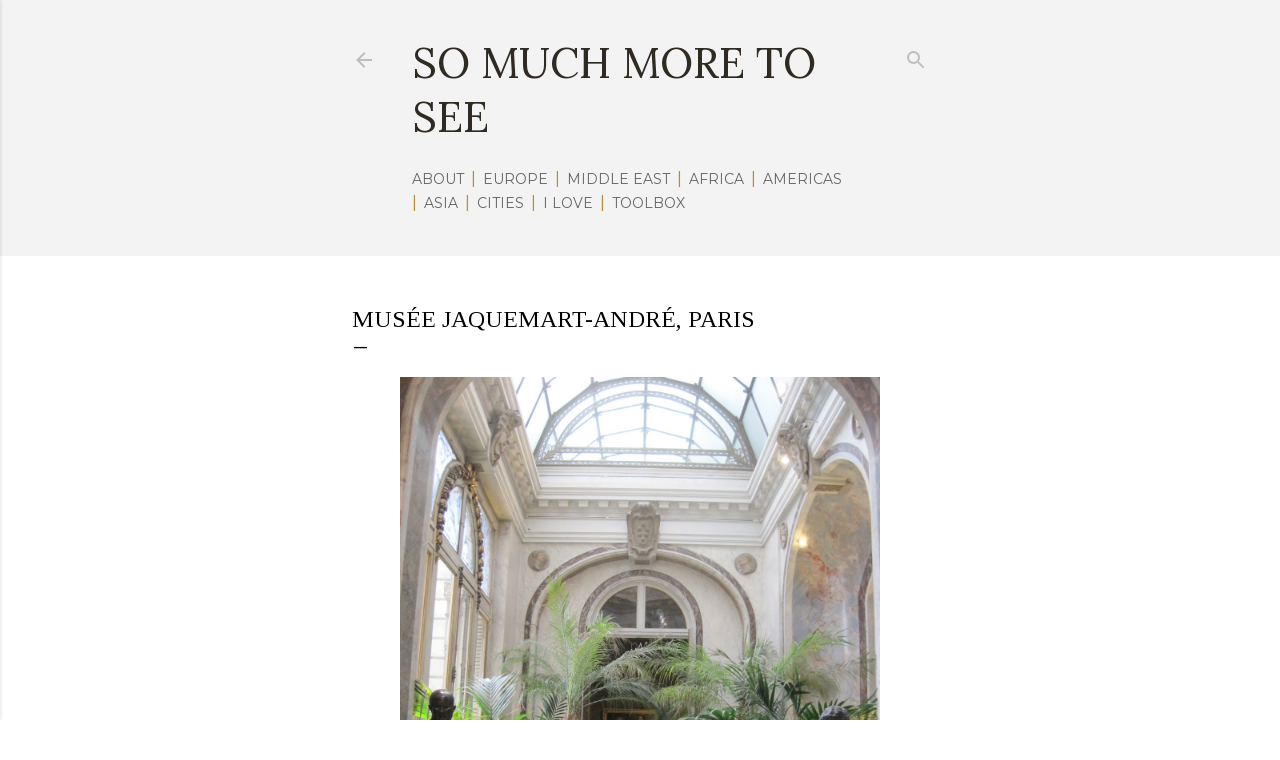

--- FILE ---
content_type: text/html; charset=UTF-8
request_url: http://www.somuchmoretosee.com/2013/03/musee-jaquemart-andre-paris.html
body_size: 28669
content:
<!DOCTYPE html>
<html dir='ltr' xmlns='http://www.w3.org/1999/xhtml' xmlns:b='http://www.google.com/2005/gml/b' xmlns:data='http://www.google.com/2005/gml/data' xmlns:expr='http://www.google.com/2005/gml/expr'>
<head>
<meta content='width=device-width, initial-scale=1' name='viewport'/>
<title>Musée Jaquemart-André, Paris</title>
<meta content='text/html; charset=UTF-8' http-equiv='Content-Type'/>
<!-- Chrome, Firefox OS and Opera -->
<meta content='#ffffff' name='theme-color'/>
<!-- Windows Phone -->
<meta content='#ffffff' name='msapplication-navbutton-color'/>
<meta content='blogger' name='generator'/>
<link href='http://www.somuchmoretosee.com/favicon.ico' rel='icon' type='image/x-icon'/>
<link href='http://www.somuchmoretosee.com/2013/03/musee-jaquemart-andre-paris.html' rel='canonical'/>
<link rel="alternate" type="application/atom+xml" title="So Much More to See - Atom" href="http://www.somuchmoretosee.com/feeds/posts/default" />
<link rel="alternate" type="application/rss+xml" title="So Much More to See - RSS" href="http://www.somuchmoretosee.com/feeds/posts/default?alt=rss" />
<link rel="service.post" type="application/atom+xml" title="So Much More to See - Atom" href="https://www.blogger.com/feeds/7769909957322155252/posts/default" />

<link rel="alternate" type="application/atom+xml" title="So Much More to See - Atom" href="http://www.somuchmoretosee.com/feeds/7556503858007659306/comments/default" />
<!--Can't find substitution for tag [blog.ieCssRetrofitLinks]-->
<link href='https://blogger.googleusercontent.com/img/b/R29vZ2xl/AVvXsEhRsGLgGrMOyjX8OjKfx8c4ZLC4glf8tQLUJlIZLEsbXXBjjRUcn_kHvKx7W5aR7zL-iotobTGyPS_MKRntc2-lz1H0oDEPtb9ADpE_DPoUKky0NcI2EZjEM-rhXXH9L-VrfzG8ZveAy6PR/s1600/IMG_5062.jpg' rel='image_src'/>
<meta content='http://www.somuchmoretosee.com/2013/03/musee-jaquemart-andre-paris.html' property='og:url'/>
<meta content='Musée Jaquemart-André, Paris' property='og:title'/>
<meta content='A life in travel one country at a time. Blogging about travel, hotels, museums, art, architecture and history.' property='og:description'/>
<meta content='https://blogger.googleusercontent.com/img/b/R29vZ2xl/AVvXsEhRsGLgGrMOyjX8OjKfx8c4ZLC4glf8tQLUJlIZLEsbXXBjjRUcn_kHvKx7W5aR7zL-iotobTGyPS_MKRntc2-lz1H0oDEPtb9ADpE_DPoUKky0NcI2EZjEM-rhXXH9L-VrfzG8ZveAy6PR/w1200-h630-p-k-no-nu/IMG_5062.jpg' property='og:image'/>
<style type='text/css'>@font-face{font-family:'Crimson Text';font-style:normal;font-weight:400;font-display:swap;src:url(//fonts.gstatic.com/s/crimsontext/v19/wlp2gwHKFkZgtmSR3NB0oRJfYAhTIfFd3IhG.woff2)format('woff2');unicode-range:U+0102-0103,U+0110-0111,U+0128-0129,U+0168-0169,U+01A0-01A1,U+01AF-01B0,U+0300-0301,U+0303-0304,U+0308-0309,U+0323,U+0329,U+1EA0-1EF9,U+20AB;}@font-face{font-family:'Crimson Text';font-style:normal;font-weight:400;font-display:swap;src:url(//fonts.gstatic.com/s/crimsontext/v19/wlp2gwHKFkZgtmSR3NB0oRJfYQhTIfFd3IhG.woff2)format('woff2');unicode-range:U+0100-02BA,U+02BD-02C5,U+02C7-02CC,U+02CE-02D7,U+02DD-02FF,U+0304,U+0308,U+0329,U+1D00-1DBF,U+1E00-1E9F,U+1EF2-1EFF,U+2020,U+20A0-20AB,U+20AD-20C0,U+2113,U+2C60-2C7F,U+A720-A7FF;}@font-face{font-family:'Crimson Text';font-style:normal;font-weight:400;font-display:swap;src:url(//fonts.gstatic.com/s/crimsontext/v19/wlp2gwHKFkZgtmSR3NB0oRJfbwhTIfFd3A.woff2)format('woff2');unicode-range:U+0000-00FF,U+0131,U+0152-0153,U+02BB-02BC,U+02C6,U+02DA,U+02DC,U+0304,U+0308,U+0329,U+2000-206F,U+20AC,U+2122,U+2191,U+2193,U+2212,U+2215,U+FEFF,U+FFFD;}@font-face{font-family:'EB Garamond';font-style:normal;font-weight:400;font-display:swap;src:url(//fonts.gstatic.com/s/ebgaramond/v32/SlGDmQSNjdsmc35JDF1K5E55YMjF_7DPuGi-6_RkCY9_WamXgHlIbvw.woff2)format('woff2');unicode-range:U+0460-052F,U+1C80-1C8A,U+20B4,U+2DE0-2DFF,U+A640-A69F,U+FE2E-FE2F;}@font-face{font-family:'EB Garamond';font-style:normal;font-weight:400;font-display:swap;src:url(//fonts.gstatic.com/s/ebgaramond/v32/SlGDmQSNjdsmc35JDF1K5E55YMjF_7DPuGi-6_RkAI9_WamXgHlIbvw.woff2)format('woff2');unicode-range:U+0301,U+0400-045F,U+0490-0491,U+04B0-04B1,U+2116;}@font-face{font-family:'EB Garamond';font-style:normal;font-weight:400;font-display:swap;src:url(//fonts.gstatic.com/s/ebgaramond/v32/SlGDmQSNjdsmc35JDF1K5E55YMjF_7DPuGi-6_RkCI9_WamXgHlIbvw.woff2)format('woff2');unicode-range:U+1F00-1FFF;}@font-face{font-family:'EB Garamond';font-style:normal;font-weight:400;font-display:swap;src:url(//fonts.gstatic.com/s/ebgaramond/v32/SlGDmQSNjdsmc35JDF1K5E55YMjF_7DPuGi-6_RkB49_WamXgHlIbvw.woff2)format('woff2');unicode-range:U+0370-0377,U+037A-037F,U+0384-038A,U+038C,U+038E-03A1,U+03A3-03FF;}@font-face{font-family:'EB Garamond';font-style:normal;font-weight:400;font-display:swap;src:url(//fonts.gstatic.com/s/ebgaramond/v32/SlGDmQSNjdsmc35JDF1K5E55YMjF_7DPuGi-6_RkC49_WamXgHlIbvw.woff2)format('woff2');unicode-range:U+0102-0103,U+0110-0111,U+0128-0129,U+0168-0169,U+01A0-01A1,U+01AF-01B0,U+0300-0301,U+0303-0304,U+0308-0309,U+0323,U+0329,U+1EA0-1EF9,U+20AB;}@font-face{font-family:'EB Garamond';font-style:normal;font-weight:400;font-display:swap;src:url(//fonts.gstatic.com/s/ebgaramond/v32/SlGDmQSNjdsmc35JDF1K5E55YMjF_7DPuGi-6_RkCo9_WamXgHlIbvw.woff2)format('woff2');unicode-range:U+0100-02BA,U+02BD-02C5,U+02C7-02CC,U+02CE-02D7,U+02DD-02FF,U+0304,U+0308,U+0329,U+1D00-1DBF,U+1E00-1E9F,U+1EF2-1EFF,U+2020,U+20A0-20AB,U+20AD-20C0,U+2113,U+2C60-2C7F,U+A720-A7FF;}@font-face{font-family:'EB Garamond';font-style:normal;font-weight:400;font-display:swap;src:url(//fonts.gstatic.com/s/ebgaramond/v32/SlGDmQSNjdsmc35JDF1K5E55YMjF_7DPuGi-6_RkBI9_WamXgHlI.woff2)format('woff2');unicode-range:U+0000-00FF,U+0131,U+0152-0153,U+02BB-02BC,U+02C6,U+02DA,U+02DC,U+0304,U+0308,U+0329,U+2000-206F,U+20AC,U+2122,U+2191,U+2193,U+2212,U+2215,U+FEFF,U+FFFD;}@font-face{font-family:'Lato';font-style:normal;font-weight:300;font-display:swap;src:url(//fonts.gstatic.com/s/lato/v25/S6u9w4BMUTPHh7USSwaPGQ3q5d0N7w.woff2)format('woff2');unicode-range:U+0100-02BA,U+02BD-02C5,U+02C7-02CC,U+02CE-02D7,U+02DD-02FF,U+0304,U+0308,U+0329,U+1D00-1DBF,U+1E00-1E9F,U+1EF2-1EFF,U+2020,U+20A0-20AB,U+20AD-20C0,U+2113,U+2C60-2C7F,U+A720-A7FF;}@font-face{font-family:'Lato';font-style:normal;font-weight:300;font-display:swap;src:url(//fonts.gstatic.com/s/lato/v25/S6u9w4BMUTPHh7USSwiPGQ3q5d0.woff2)format('woff2');unicode-range:U+0000-00FF,U+0131,U+0152-0153,U+02BB-02BC,U+02C6,U+02DA,U+02DC,U+0304,U+0308,U+0329,U+2000-206F,U+20AC,U+2122,U+2191,U+2193,U+2212,U+2215,U+FEFF,U+FFFD;}@font-face{font-family:'Lato';font-style:normal;font-weight:400;font-display:swap;src:url(//fonts.gstatic.com/s/lato/v25/S6uyw4BMUTPHjxAwXiWtFCfQ7A.woff2)format('woff2');unicode-range:U+0100-02BA,U+02BD-02C5,U+02C7-02CC,U+02CE-02D7,U+02DD-02FF,U+0304,U+0308,U+0329,U+1D00-1DBF,U+1E00-1E9F,U+1EF2-1EFF,U+2020,U+20A0-20AB,U+20AD-20C0,U+2113,U+2C60-2C7F,U+A720-A7FF;}@font-face{font-family:'Lato';font-style:normal;font-weight:400;font-display:swap;src:url(//fonts.gstatic.com/s/lato/v25/S6uyw4BMUTPHjx4wXiWtFCc.woff2)format('woff2');unicode-range:U+0000-00FF,U+0131,U+0152-0153,U+02BB-02BC,U+02C6,U+02DA,U+02DC,U+0304,U+0308,U+0329,U+2000-206F,U+20AC,U+2122,U+2191,U+2193,U+2212,U+2215,U+FEFF,U+FFFD;}@font-face{font-family:'Lato';font-style:normal;font-weight:700;font-display:swap;src:url(//fonts.gstatic.com/s/lato/v25/S6u9w4BMUTPHh6UVSwaPGQ3q5d0N7w.woff2)format('woff2');unicode-range:U+0100-02BA,U+02BD-02C5,U+02C7-02CC,U+02CE-02D7,U+02DD-02FF,U+0304,U+0308,U+0329,U+1D00-1DBF,U+1E00-1E9F,U+1EF2-1EFF,U+2020,U+20A0-20AB,U+20AD-20C0,U+2113,U+2C60-2C7F,U+A720-A7FF;}@font-face{font-family:'Lato';font-style:normal;font-weight:700;font-display:swap;src:url(//fonts.gstatic.com/s/lato/v25/S6u9w4BMUTPHh6UVSwiPGQ3q5d0.woff2)format('woff2');unicode-range:U+0000-00FF,U+0131,U+0152-0153,U+02BB-02BC,U+02C6,U+02DA,U+02DC,U+0304,U+0308,U+0329,U+2000-206F,U+20AC,U+2122,U+2191,U+2193,U+2212,U+2215,U+FEFF,U+FFFD;}@font-face{font-family:'Lora';font-style:normal;font-weight:400;font-display:swap;src:url(//fonts.gstatic.com/s/lora/v37/0QI6MX1D_JOuGQbT0gvTJPa787weuxJMkq18ndeYxZ2JTg.woff2)format('woff2');unicode-range:U+0460-052F,U+1C80-1C8A,U+20B4,U+2DE0-2DFF,U+A640-A69F,U+FE2E-FE2F;}@font-face{font-family:'Lora';font-style:normal;font-weight:400;font-display:swap;src:url(//fonts.gstatic.com/s/lora/v37/0QI6MX1D_JOuGQbT0gvTJPa787weuxJFkq18ndeYxZ2JTg.woff2)format('woff2');unicode-range:U+0301,U+0400-045F,U+0490-0491,U+04B0-04B1,U+2116;}@font-face{font-family:'Lora';font-style:normal;font-weight:400;font-display:swap;src:url(//fonts.gstatic.com/s/lora/v37/0QI6MX1D_JOuGQbT0gvTJPa787weuxI9kq18ndeYxZ2JTg.woff2)format('woff2');unicode-range:U+0302-0303,U+0305,U+0307-0308,U+0310,U+0312,U+0315,U+031A,U+0326-0327,U+032C,U+032F-0330,U+0332-0333,U+0338,U+033A,U+0346,U+034D,U+0391-03A1,U+03A3-03A9,U+03B1-03C9,U+03D1,U+03D5-03D6,U+03F0-03F1,U+03F4-03F5,U+2016-2017,U+2034-2038,U+203C,U+2040,U+2043,U+2047,U+2050,U+2057,U+205F,U+2070-2071,U+2074-208E,U+2090-209C,U+20D0-20DC,U+20E1,U+20E5-20EF,U+2100-2112,U+2114-2115,U+2117-2121,U+2123-214F,U+2190,U+2192,U+2194-21AE,U+21B0-21E5,U+21F1-21F2,U+21F4-2211,U+2213-2214,U+2216-22FF,U+2308-230B,U+2310,U+2319,U+231C-2321,U+2336-237A,U+237C,U+2395,U+239B-23B7,U+23D0,U+23DC-23E1,U+2474-2475,U+25AF,U+25B3,U+25B7,U+25BD,U+25C1,U+25CA,U+25CC,U+25FB,U+266D-266F,U+27C0-27FF,U+2900-2AFF,U+2B0E-2B11,U+2B30-2B4C,U+2BFE,U+3030,U+FF5B,U+FF5D,U+1D400-1D7FF,U+1EE00-1EEFF;}@font-face{font-family:'Lora';font-style:normal;font-weight:400;font-display:swap;src:url(//fonts.gstatic.com/s/lora/v37/0QI6MX1D_JOuGQbT0gvTJPa787weuxIvkq18ndeYxZ2JTg.woff2)format('woff2');unicode-range:U+0001-000C,U+000E-001F,U+007F-009F,U+20DD-20E0,U+20E2-20E4,U+2150-218F,U+2190,U+2192,U+2194-2199,U+21AF,U+21E6-21F0,U+21F3,U+2218-2219,U+2299,U+22C4-22C6,U+2300-243F,U+2440-244A,U+2460-24FF,U+25A0-27BF,U+2800-28FF,U+2921-2922,U+2981,U+29BF,U+29EB,U+2B00-2BFF,U+4DC0-4DFF,U+FFF9-FFFB,U+10140-1018E,U+10190-1019C,U+101A0,U+101D0-101FD,U+102E0-102FB,U+10E60-10E7E,U+1D2C0-1D2D3,U+1D2E0-1D37F,U+1F000-1F0FF,U+1F100-1F1AD,U+1F1E6-1F1FF,U+1F30D-1F30F,U+1F315,U+1F31C,U+1F31E,U+1F320-1F32C,U+1F336,U+1F378,U+1F37D,U+1F382,U+1F393-1F39F,U+1F3A7-1F3A8,U+1F3AC-1F3AF,U+1F3C2,U+1F3C4-1F3C6,U+1F3CA-1F3CE,U+1F3D4-1F3E0,U+1F3ED,U+1F3F1-1F3F3,U+1F3F5-1F3F7,U+1F408,U+1F415,U+1F41F,U+1F426,U+1F43F,U+1F441-1F442,U+1F444,U+1F446-1F449,U+1F44C-1F44E,U+1F453,U+1F46A,U+1F47D,U+1F4A3,U+1F4B0,U+1F4B3,U+1F4B9,U+1F4BB,U+1F4BF,U+1F4C8-1F4CB,U+1F4D6,U+1F4DA,U+1F4DF,U+1F4E3-1F4E6,U+1F4EA-1F4ED,U+1F4F7,U+1F4F9-1F4FB,U+1F4FD-1F4FE,U+1F503,U+1F507-1F50B,U+1F50D,U+1F512-1F513,U+1F53E-1F54A,U+1F54F-1F5FA,U+1F610,U+1F650-1F67F,U+1F687,U+1F68D,U+1F691,U+1F694,U+1F698,U+1F6AD,U+1F6B2,U+1F6B9-1F6BA,U+1F6BC,U+1F6C6-1F6CF,U+1F6D3-1F6D7,U+1F6E0-1F6EA,U+1F6F0-1F6F3,U+1F6F7-1F6FC,U+1F700-1F7FF,U+1F800-1F80B,U+1F810-1F847,U+1F850-1F859,U+1F860-1F887,U+1F890-1F8AD,U+1F8B0-1F8BB,U+1F8C0-1F8C1,U+1F900-1F90B,U+1F93B,U+1F946,U+1F984,U+1F996,U+1F9E9,U+1FA00-1FA6F,U+1FA70-1FA7C,U+1FA80-1FA89,U+1FA8F-1FAC6,U+1FACE-1FADC,U+1FADF-1FAE9,U+1FAF0-1FAF8,U+1FB00-1FBFF;}@font-face{font-family:'Lora';font-style:normal;font-weight:400;font-display:swap;src:url(//fonts.gstatic.com/s/lora/v37/0QI6MX1D_JOuGQbT0gvTJPa787weuxJOkq18ndeYxZ2JTg.woff2)format('woff2');unicode-range:U+0102-0103,U+0110-0111,U+0128-0129,U+0168-0169,U+01A0-01A1,U+01AF-01B0,U+0300-0301,U+0303-0304,U+0308-0309,U+0323,U+0329,U+1EA0-1EF9,U+20AB;}@font-face{font-family:'Lora';font-style:normal;font-weight:400;font-display:swap;src:url(//fonts.gstatic.com/s/lora/v37/0QI6MX1D_JOuGQbT0gvTJPa787weuxJPkq18ndeYxZ2JTg.woff2)format('woff2');unicode-range:U+0100-02BA,U+02BD-02C5,U+02C7-02CC,U+02CE-02D7,U+02DD-02FF,U+0304,U+0308,U+0329,U+1D00-1DBF,U+1E00-1E9F,U+1EF2-1EFF,U+2020,U+20A0-20AB,U+20AD-20C0,U+2113,U+2C60-2C7F,U+A720-A7FF;}@font-face{font-family:'Lora';font-style:normal;font-weight:400;font-display:swap;src:url(//fonts.gstatic.com/s/lora/v37/0QI6MX1D_JOuGQbT0gvTJPa787weuxJBkq18ndeYxZ0.woff2)format('woff2');unicode-range:U+0000-00FF,U+0131,U+0152-0153,U+02BB-02BC,U+02C6,U+02DA,U+02DC,U+0304,U+0308,U+0329,U+2000-206F,U+20AC,U+2122,U+2191,U+2193,U+2212,U+2215,U+FEFF,U+FFFD;}@font-face{font-family:'Montserrat';font-style:normal;font-weight:400;font-display:swap;src:url(//fonts.gstatic.com/s/montserrat/v31/JTUSjIg1_i6t8kCHKm459WRhyyTh89ZNpQ.woff2)format('woff2');unicode-range:U+0460-052F,U+1C80-1C8A,U+20B4,U+2DE0-2DFF,U+A640-A69F,U+FE2E-FE2F;}@font-face{font-family:'Montserrat';font-style:normal;font-weight:400;font-display:swap;src:url(//fonts.gstatic.com/s/montserrat/v31/JTUSjIg1_i6t8kCHKm459W1hyyTh89ZNpQ.woff2)format('woff2');unicode-range:U+0301,U+0400-045F,U+0490-0491,U+04B0-04B1,U+2116;}@font-face{font-family:'Montserrat';font-style:normal;font-weight:400;font-display:swap;src:url(//fonts.gstatic.com/s/montserrat/v31/JTUSjIg1_i6t8kCHKm459WZhyyTh89ZNpQ.woff2)format('woff2');unicode-range:U+0102-0103,U+0110-0111,U+0128-0129,U+0168-0169,U+01A0-01A1,U+01AF-01B0,U+0300-0301,U+0303-0304,U+0308-0309,U+0323,U+0329,U+1EA0-1EF9,U+20AB;}@font-face{font-family:'Montserrat';font-style:normal;font-weight:400;font-display:swap;src:url(//fonts.gstatic.com/s/montserrat/v31/JTUSjIg1_i6t8kCHKm459WdhyyTh89ZNpQ.woff2)format('woff2');unicode-range:U+0100-02BA,U+02BD-02C5,U+02C7-02CC,U+02CE-02D7,U+02DD-02FF,U+0304,U+0308,U+0329,U+1D00-1DBF,U+1E00-1E9F,U+1EF2-1EFF,U+2020,U+20A0-20AB,U+20AD-20C0,U+2113,U+2C60-2C7F,U+A720-A7FF;}@font-face{font-family:'Montserrat';font-style:normal;font-weight:400;font-display:swap;src:url(//fonts.gstatic.com/s/montserrat/v31/JTUSjIg1_i6t8kCHKm459WlhyyTh89Y.woff2)format('woff2');unicode-range:U+0000-00FF,U+0131,U+0152-0153,U+02BB-02BC,U+02C6,U+02DA,U+02DC,U+0304,U+0308,U+0329,U+2000-206F,U+20AC,U+2122,U+2191,U+2193,U+2212,U+2215,U+FEFF,U+FFFD;}@font-face{font-family:'Montserrat';font-style:normal;font-weight:700;font-display:swap;src:url(//fonts.gstatic.com/s/montserrat/v31/JTUSjIg1_i6t8kCHKm459WRhyyTh89ZNpQ.woff2)format('woff2');unicode-range:U+0460-052F,U+1C80-1C8A,U+20B4,U+2DE0-2DFF,U+A640-A69F,U+FE2E-FE2F;}@font-face{font-family:'Montserrat';font-style:normal;font-weight:700;font-display:swap;src:url(//fonts.gstatic.com/s/montserrat/v31/JTUSjIg1_i6t8kCHKm459W1hyyTh89ZNpQ.woff2)format('woff2');unicode-range:U+0301,U+0400-045F,U+0490-0491,U+04B0-04B1,U+2116;}@font-face{font-family:'Montserrat';font-style:normal;font-weight:700;font-display:swap;src:url(//fonts.gstatic.com/s/montserrat/v31/JTUSjIg1_i6t8kCHKm459WZhyyTh89ZNpQ.woff2)format('woff2');unicode-range:U+0102-0103,U+0110-0111,U+0128-0129,U+0168-0169,U+01A0-01A1,U+01AF-01B0,U+0300-0301,U+0303-0304,U+0308-0309,U+0323,U+0329,U+1EA0-1EF9,U+20AB;}@font-face{font-family:'Montserrat';font-style:normal;font-weight:700;font-display:swap;src:url(//fonts.gstatic.com/s/montserrat/v31/JTUSjIg1_i6t8kCHKm459WdhyyTh89ZNpQ.woff2)format('woff2');unicode-range:U+0100-02BA,U+02BD-02C5,U+02C7-02CC,U+02CE-02D7,U+02DD-02FF,U+0304,U+0308,U+0329,U+1D00-1DBF,U+1E00-1E9F,U+1EF2-1EFF,U+2020,U+20A0-20AB,U+20AD-20C0,U+2113,U+2C60-2C7F,U+A720-A7FF;}@font-face{font-family:'Montserrat';font-style:normal;font-weight:700;font-display:swap;src:url(//fonts.gstatic.com/s/montserrat/v31/JTUSjIg1_i6t8kCHKm459WlhyyTh89Y.woff2)format('woff2');unicode-range:U+0000-00FF,U+0131,U+0152-0153,U+02BB-02BC,U+02C6,U+02DA,U+02DC,U+0304,U+0308,U+0329,U+2000-206F,U+20AC,U+2122,U+2191,U+2193,U+2212,U+2215,U+FEFF,U+FFFD;}@font-face{font-family:'Tinos';font-style:normal;font-weight:400;font-display:swap;src:url(//fonts.gstatic.com/s/tinos/v25/buE4poGnedXvwjX2fmRD8iI_wNU.woff2)format('woff2');unicode-range:U+0460-052F,U+1C80-1C8A,U+20B4,U+2DE0-2DFF,U+A640-A69F,U+FE2E-FE2F;}@font-face{font-family:'Tinos';font-style:normal;font-weight:400;font-display:swap;src:url(//fonts.gstatic.com/s/tinos/v25/buE4poGnedXvwjX_fmRD8iI_wNU.woff2)format('woff2');unicode-range:U+0301,U+0400-045F,U+0490-0491,U+04B0-04B1,U+2116;}@font-face{font-family:'Tinos';font-style:normal;font-weight:400;font-display:swap;src:url(//fonts.gstatic.com/s/tinos/v25/buE4poGnedXvwjX3fmRD8iI_wNU.woff2)format('woff2');unicode-range:U+1F00-1FFF;}@font-face{font-family:'Tinos';font-style:normal;font-weight:400;font-display:swap;src:url(//fonts.gstatic.com/s/tinos/v25/buE4poGnedXvwjX4fmRD8iI_wNU.woff2)format('woff2');unicode-range:U+0370-0377,U+037A-037F,U+0384-038A,U+038C,U+038E-03A1,U+03A3-03FF;}@font-face{font-family:'Tinos';font-style:normal;font-weight:400;font-display:swap;src:url(//fonts.gstatic.com/s/tinos/v25/buE4poGnedXvwjX5fmRD8iI_wNU.woff2)format('woff2');unicode-range:U+0307-0308,U+0590-05FF,U+200C-2010,U+20AA,U+25CC,U+FB1D-FB4F;}@font-face{font-family:'Tinos';font-style:normal;font-weight:400;font-display:swap;src:url(//fonts.gstatic.com/s/tinos/v25/buE4poGnedXvwjX0fmRD8iI_wNU.woff2)format('woff2');unicode-range:U+0102-0103,U+0110-0111,U+0128-0129,U+0168-0169,U+01A0-01A1,U+01AF-01B0,U+0300-0301,U+0303-0304,U+0308-0309,U+0323,U+0329,U+1EA0-1EF9,U+20AB;}@font-face{font-family:'Tinos';font-style:normal;font-weight:400;font-display:swap;src:url(//fonts.gstatic.com/s/tinos/v25/buE4poGnedXvwjX1fmRD8iI_wNU.woff2)format('woff2');unicode-range:U+0100-02BA,U+02BD-02C5,U+02C7-02CC,U+02CE-02D7,U+02DD-02FF,U+0304,U+0308,U+0329,U+1D00-1DBF,U+1E00-1E9F,U+1EF2-1EFF,U+2020,U+20A0-20AB,U+20AD-20C0,U+2113,U+2C60-2C7F,U+A720-A7FF;}@font-face{font-family:'Tinos';font-style:normal;font-weight:400;font-display:swap;src:url(//fonts.gstatic.com/s/tinos/v25/buE4poGnedXvwjX7fmRD8iI_.woff2)format('woff2');unicode-range:U+0000-00FF,U+0131,U+0152-0153,U+02BB-02BC,U+02C6,U+02DA,U+02DC,U+0304,U+0308,U+0329,U+2000-206F,U+20AC,U+2122,U+2191,U+2193,U+2212,U+2215,U+FEFF,U+FFFD;}@font-face{font-family:'Ubuntu';font-style:normal;font-weight:400;font-display:swap;src:url(//fonts.gstatic.com/s/ubuntu/v21/4iCs6KVjbNBYlgoKcg72nU6AF7xm.woff2)format('woff2');unicode-range:U+0460-052F,U+1C80-1C8A,U+20B4,U+2DE0-2DFF,U+A640-A69F,U+FE2E-FE2F;}@font-face{font-family:'Ubuntu';font-style:normal;font-weight:400;font-display:swap;src:url(//fonts.gstatic.com/s/ubuntu/v21/4iCs6KVjbNBYlgoKew72nU6AF7xm.woff2)format('woff2');unicode-range:U+0301,U+0400-045F,U+0490-0491,U+04B0-04B1,U+2116;}@font-face{font-family:'Ubuntu';font-style:normal;font-weight:400;font-display:swap;src:url(//fonts.gstatic.com/s/ubuntu/v21/4iCs6KVjbNBYlgoKcw72nU6AF7xm.woff2)format('woff2');unicode-range:U+1F00-1FFF;}@font-face{font-family:'Ubuntu';font-style:normal;font-weight:400;font-display:swap;src:url(//fonts.gstatic.com/s/ubuntu/v21/4iCs6KVjbNBYlgoKfA72nU6AF7xm.woff2)format('woff2');unicode-range:U+0370-0377,U+037A-037F,U+0384-038A,U+038C,U+038E-03A1,U+03A3-03FF;}@font-face{font-family:'Ubuntu';font-style:normal;font-weight:400;font-display:swap;src:url(//fonts.gstatic.com/s/ubuntu/v21/4iCs6KVjbNBYlgoKcQ72nU6AF7xm.woff2)format('woff2');unicode-range:U+0100-02BA,U+02BD-02C5,U+02C7-02CC,U+02CE-02D7,U+02DD-02FF,U+0304,U+0308,U+0329,U+1D00-1DBF,U+1E00-1E9F,U+1EF2-1EFF,U+2020,U+20A0-20AB,U+20AD-20C0,U+2113,U+2C60-2C7F,U+A720-A7FF;}@font-face{font-family:'Ubuntu';font-style:normal;font-weight:400;font-display:swap;src:url(//fonts.gstatic.com/s/ubuntu/v21/4iCs6KVjbNBYlgoKfw72nU6AFw.woff2)format('woff2');unicode-range:U+0000-00FF,U+0131,U+0152-0153,U+02BB-02BC,U+02C6,U+02DA,U+02DC,U+0304,U+0308,U+0329,U+2000-206F,U+20AC,U+2122,U+2191,U+2193,U+2212,U+2215,U+FEFF,U+FFFD;}@font-face{font-family:'Vollkorn';font-style:normal;font-weight:400;font-display:swap;src:url(//fonts.gstatic.com/s/vollkorn/v30/0ybgGDoxxrvAnPhYGzMlQLzuMasz6Df2MHGeE2mcM7Xq3oA9NjE.woff2)format('woff2');unicode-range:U+0460-052F,U+1C80-1C8A,U+20B4,U+2DE0-2DFF,U+A640-A69F,U+FE2E-FE2F;}@font-face{font-family:'Vollkorn';font-style:normal;font-weight:400;font-display:swap;src:url(//fonts.gstatic.com/s/vollkorn/v30/0ybgGDoxxrvAnPhYGzMlQLzuMasz6Df2MHGeGmmcM7Xq3oA9NjE.woff2)format('woff2');unicode-range:U+0301,U+0400-045F,U+0490-0491,U+04B0-04B1,U+2116;}@font-face{font-family:'Vollkorn';font-style:normal;font-weight:400;font-display:swap;src:url(//fonts.gstatic.com/s/vollkorn/v30/0ybgGDoxxrvAnPhYGzMlQLzuMasz6Df2MHGeHWmcM7Xq3oA9NjE.woff2)format('woff2');unicode-range:U+0370-0377,U+037A-037F,U+0384-038A,U+038C,U+038E-03A1,U+03A3-03FF;}@font-face{font-family:'Vollkorn';font-style:normal;font-weight:400;font-display:swap;src:url(//fonts.gstatic.com/s/vollkorn/v30/0ybgGDoxxrvAnPhYGzMlQLzuMasz6Df2MHGeEWmcM7Xq3oA9NjE.woff2)format('woff2');unicode-range:U+0102-0103,U+0110-0111,U+0128-0129,U+0168-0169,U+01A0-01A1,U+01AF-01B0,U+0300-0301,U+0303-0304,U+0308-0309,U+0323,U+0329,U+1EA0-1EF9,U+20AB;}@font-face{font-family:'Vollkorn';font-style:normal;font-weight:400;font-display:swap;src:url(//fonts.gstatic.com/s/vollkorn/v30/0ybgGDoxxrvAnPhYGzMlQLzuMasz6Df2MHGeEGmcM7Xq3oA9NjE.woff2)format('woff2');unicode-range:U+0100-02BA,U+02BD-02C5,U+02C7-02CC,U+02CE-02D7,U+02DD-02FF,U+0304,U+0308,U+0329,U+1D00-1DBF,U+1E00-1E9F,U+1EF2-1EFF,U+2020,U+20A0-20AB,U+20AD-20C0,U+2113,U+2C60-2C7F,U+A720-A7FF;}@font-face{font-family:'Vollkorn';font-style:normal;font-weight:400;font-display:swap;src:url(//fonts.gstatic.com/s/vollkorn/v30/0ybgGDoxxrvAnPhYGzMlQLzuMasz6Df2MHGeHmmcM7Xq3oA9.woff2)format('woff2');unicode-range:U+0000-00FF,U+0131,U+0152-0153,U+02BB-02BC,U+02C6,U+02DA,U+02DC,U+0304,U+0308,U+0329,U+2000-206F,U+20AC,U+2122,U+2191,U+2193,U+2212,U+2215,U+FEFF,U+FFFD;}</style>
<style id='page-skin-1' type='text/css'><!--
/*! normalize.css v3.0.1 | MIT License | git.io/normalize */html{font-family:sans-serif;-ms-text-size-adjust:100%;-webkit-text-size-adjust:100%}body{margin:0}article,aside,details,figcaption,figure,footer,header,hgroup,main,nav,section,summary{display:block}audio,canvas,progress,video{display:inline-block;vertical-align:baseline}audio:not([controls]){display:none;height:0}[hidden],template{display:none}a{background:transparent}a:active,a:hover{outline:0}abbr[title]{border-bottom:1px dotted}b,strong{font-weight:bold}dfn{font-style:italic}h1{font-size:2em;margin:.67em 0}mark{background:#ff0;color:#000}small{font-size:80%}sub,sup{font-size:75%;line-height:0;position:relative;vertical-align:baseline}sup{top:-0.5em}sub{bottom:-0.25em}img{border:0}svg:not(:root){overflow:hidden}figure{margin:1em 40px}hr{-moz-box-sizing:content-box;box-sizing:content-box;height:0}pre{overflow:auto}code,kbd,pre,samp{font-family:monospace,monospace;font-size:1em}button,input,optgroup,select,textarea{color:inherit;font:inherit;margin:0}button{overflow:visible}button,select{text-transform:none}button,html input[type="button"],input[type="reset"],input[type="submit"]{-webkit-appearance:button;cursor:pointer}button[disabled],html input[disabled]{cursor:default}button::-moz-focus-inner,input::-moz-focus-inner{border:0;padding:0}input{line-height:normal}input[type="checkbox"],input[type="radio"]{box-sizing:border-box;padding:0}input[type="number"]::-webkit-inner-spin-button,input[type="number"]::-webkit-outer-spin-button{height:auto}input[type="search"]{-webkit-appearance:textfield;-moz-box-sizing:content-box;-webkit-box-sizing:content-box;box-sizing:content-box}input[type="search"]::-webkit-search-cancel-button,input[type="search"]::-webkit-search-decoration{-webkit-appearance:none}fieldset{border:1px solid #c0c0c0;margin:0 2px;padding:.35em .625em .75em}legend{border:0;padding:0}textarea{overflow:auto}optgroup{font-weight:bold}table{border-collapse:collapse;border-spacing:0}td,th{padding:0}
/*!************************************************
* Blogger Template Style
* Name: Soho
**************************************************/
body{
overflow-wrap:break-word;
word-break:break-word;
word-wrap:break-word
}
.hidden{
display:none
}
.invisible{
visibility:hidden
}
.container::after,.float-container::after{
clear:both;
content:'';
display:table
}
.clearboth{
clear:both
}
#comments .comment .comment-actions,.subscribe-popup .FollowByEmail .follow-by-email-submit{
background:0 0;
border:0;
box-shadow:none;
color:#be8b37;
cursor:pointer;
font-size:14px;
font-weight:700;
outline:0;
text-decoration:none;
text-transform:uppercase;
width:auto
}
.dim-overlay{
background-color:rgba(0,0,0,.54);
height:100vh;
left:0;
position:fixed;
top:0;
width:100%
}
#sharing-dim-overlay{
background-color:transparent
}
input::-ms-clear{
display:none
}
.blogger-logo,.svg-icon-24.blogger-logo{
fill:#ff9800;
opacity:1
}
.loading-spinner-large{
-webkit-animation:mspin-rotate 1.568s infinite linear;
animation:mspin-rotate 1.568s infinite linear;
height:48px;
overflow:hidden;
position:absolute;
width:48px;
z-index:200
}
.loading-spinner-large>div{
-webkit-animation:mspin-revrot 5332ms infinite steps(4);
animation:mspin-revrot 5332ms infinite steps(4)
}
.loading-spinner-large>div>div{
-webkit-animation:mspin-singlecolor-large-film 1333ms infinite steps(81);
animation:mspin-singlecolor-large-film 1333ms infinite steps(81);
background-size:100%;
height:48px;
width:3888px
}
.mspin-black-large>div>div,.mspin-grey_54-large>div>div{
background-image:url(https://www.blogblog.com/indie/mspin_black_large.svg)
}
.mspin-white-large>div>div{
background-image:url(https://www.blogblog.com/indie/mspin_white_large.svg)
}
.mspin-grey_54-large{
opacity:.54
}
@-webkit-keyframes mspin-singlecolor-large-film{
from{
-webkit-transform:translateX(0);
transform:translateX(0)
}
to{
-webkit-transform:translateX(-3888px);
transform:translateX(-3888px)
}
}
@keyframes mspin-singlecolor-large-film{
from{
-webkit-transform:translateX(0);
transform:translateX(0)
}
to{
-webkit-transform:translateX(-3888px);
transform:translateX(-3888px)
}
}
@-webkit-keyframes mspin-rotate{
from{
-webkit-transform:rotate(0);
transform:rotate(0)
}
to{
-webkit-transform:rotate(360deg);
transform:rotate(360deg)
}
}
@keyframes mspin-rotate{
from{
-webkit-transform:rotate(0);
transform:rotate(0)
}
to{
-webkit-transform:rotate(360deg);
transform:rotate(360deg)
}
}
@-webkit-keyframes mspin-revrot{
from{
-webkit-transform:rotate(0);
transform:rotate(0)
}
to{
-webkit-transform:rotate(-360deg);
transform:rotate(-360deg)
}
}
@keyframes mspin-revrot{
from{
-webkit-transform:rotate(0);
transform:rotate(0)
}
to{
-webkit-transform:rotate(-360deg);
transform:rotate(-360deg)
}
}
.skip-navigation{
background-color:#fff;
box-sizing:border-box;
color:#000;
display:block;
height:0;
left:0;
line-height:50px;
overflow:hidden;
padding-top:0;
position:fixed;
text-align:center;
top:0;
-webkit-transition:box-shadow .3s,height .3s,padding-top .3s;
transition:box-shadow .3s,height .3s,padding-top .3s;
width:100%;
z-index:900
}
.skip-navigation:focus{
box-shadow:0 4px 5px 0 rgba(0,0,0,.14),0 1px 10px 0 rgba(0,0,0,.12),0 2px 4px -1px rgba(0,0,0,.2);
height:50px
}
#main{
outline:0
}
.main-heading{
position:absolute;
clip:rect(1px,1px,1px,1px);
padding:0;
border:0;
height:1px;
width:1px;
overflow:hidden
}
.Attribution{
margin-top:1em;
text-align:center
}
.Attribution .blogger img,.Attribution .blogger svg{
vertical-align:bottom
}
.Attribution .blogger img{
margin-right:.5em
}
.Attribution div{
line-height:24px;
margin-top:.5em
}
.Attribution .copyright,.Attribution .image-attribution{
font-size:.7em;
margin-top:1.5em
}
.BLOG_mobile_video_class{
display:none
}
.bg-photo{
background-attachment:scroll!important
}
body .CSS_LIGHTBOX{
z-index:900
}
.extendable .show-less,.extendable .show-more{
border-color:#be8b37;
color:#be8b37;
margin-top:8px
}
.extendable .show-less.hidden,.extendable .show-more.hidden{
display:none
}
.inline-ad{
display:none;
max-width:100%;
overflow:hidden
}
.adsbygoogle{
display:block
}
#cookieChoiceInfo{
bottom:0;
top:auto
}
iframe.b-hbp-video{
border:0
}
.post-body img{
max-width:100%
}
.post-body iframe{
max-width:100%
}
.post-body a[imageanchor="1"]{
display:inline-block
}
.byline{
margin-right:1em
}
.byline:last-child{
margin-right:0
}
.link-copied-dialog{
max-width:520px;
outline:0
}
.link-copied-dialog .modal-dialog-buttons{
margin-top:8px
}
.link-copied-dialog .goog-buttonset-default{
background:0 0;
border:0
}
.link-copied-dialog .goog-buttonset-default:focus{
outline:0
}
.paging-control-container{
margin-bottom:16px
}
.paging-control-container .paging-control{
display:inline-block
}
.paging-control-container .comment-range-text::after,.paging-control-container .paging-control{
color:#be8b37
}
.paging-control-container .comment-range-text,.paging-control-container .paging-control{
margin-right:8px
}
.paging-control-container .comment-range-text::after,.paging-control-container .paging-control::after{
content:'\00B7';
cursor:default;
padding-left:8px;
pointer-events:none
}
.paging-control-container .comment-range-text:last-child::after,.paging-control-container .paging-control:last-child::after{
content:none
}
.byline.reactions iframe{
height:20px
}
.b-notification{
color:#000;
background-color:#fff;
border-bottom:solid 1px #000;
box-sizing:border-box;
padding:16px 32px;
text-align:center
}
.b-notification.visible{
-webkit-transition:margin-top .3s cubic-bezier(.4,0,.2,1);
transition:margin-top .3s cubic-bezier(.4,0,.2,1)
}
.b-notification.invisible{
position:absolute
}
.b-notification-close{
position:absolute;
right:8px;
top:8px
}
.no-posts-message{
line-height:40px;
text-align:center
}
@media screen and (max-width:2640px){
body.item-view .post-body a[imageanchor="1"][style*="float: left;"],body.item-view .post-body a[imageanchor="1"][style*="float: right;"]{
float:none!important;
clear:none!important
}
body.item-view .post-body a[imageanchor="1"] img{
display:block;
height:auto;
margin:0 auto
}
body.item-view .post-body>.separator:first-child>a[imageanchor="1"]:first-child{
margin-top:20px
}
.post-body a[imageanchor]{
display:block
}
body.item-view .post-body a[imageanchor="1"]{
margin-left:0!important;
margin-right:0!important
}
body.item-view .post-body a[imageanchor="1"]+a[imageanchor="1"]{
margin-top:16px
}
}
.item-control{
display:none
}
#comments{
border-top:1px dashed rgba(0,0,0,.54);
margin-top:20px;
padding:20px
}
#comments .comment-thread ol{
margin:0;
padding-left:0;
padding-left:0
}
#comments .comment .comment-replybox-single,#comments .comment-thread .comment-replies{
margin-left:60px
}
#comments .comment-thread .thread-count{
display:none
}
#comments .comment{
list-style-type:none;
padding:0 0 30px;
position:relative
}
#comments .comment .comment{
padding-bottom:8px
}
.comment .avatar-image-container{
position:absolute
}
.comment .avatar-image-container img{
border-radius:50%
}
.avatar-image-container svg,.comment .avatar-image-container .avatar-icon{
border-radius:50%;
border:solid 1px #000000;
box-sizing:border-box;
fill:#000000;
height:35px;
margin:0;
padding:7px;
width:35px
}
.comment .comment-block{
margin-top:10px;
margin-left:60px;
padding-bottom:0
}
#comments .comment-author-header-wrapper{
margin-left:40px
}
#comments .comment .thread-expanded .comment-block{
padding-bottom:20px
}
#comments .comment .comment-header .user,#comments .comment .comment-header .user a{
color:#000000;
font-style:normal;
font-weight:700
}
#comments .comment .comment-actions{
bottom:0;
margin-bottom:15px;
position:absolute
}
#comments .comment .comment-actions>*{
margin-right:8px
}
#comments .comment .comment-header .datetime{
bottom:0;
color:rgba(0, 0, 0, 0.54);
display:inline-block;
font-size:13px;
font-style:italic;
margin-left:8px
}
#comments .comment .comment-footer .comment-timestamp a,#comments .comment .comment-header .datetime a{
color:rgba(0, 0, 0, 0.54)
}
#comments .comment .comment-content,.comment .comment-body{
margin-top:12px;
word-break:break-word
}
.comment-body{
margin-bottom:12px
}
#comments.embed[data-num-comments="0"]{
border:0;
margin-top:0;
padding-top:0
}
#comments.embed[data-num-comments="0"] #comment-post-message,#comments.embed[data-num-comments="0"] div.comment-form>p,#comments.embed[data-num-comments="0"] p.comment-footer{
display:none
}
#comment-editor-src{
display:none
}
.comments .comments-content .loadmore.loaded{
max-height:0;
opacity:0;
overflow:hidden
}
.extendable .remaining-items{
height:0;
overflow:hidden;
-webkit-transition:height .3s cubic-bezier(.4,0,.2,1);
transition:height .3s cubic-bezier(.4,0,.2,1)
}
.extendable .remaining-items.expanded{
height:auto
}
.svg-icon-24,.svg-icon-24-button{
cursor:pointer;
height:24px;
width:24px;
min-width:24px
}
.touch-icon{
margin:-12px;
padding:12px
}
.touch-icon:active,.touch-icon:focus{
background-color:rgba(153,153,153,.4);
border-radius:50%
}
svg:not(:root).touch-icon{
overflow:visible
}
html[dir=rtl] .rtl-reversible-icon{
-webkit-transform:scaleX(-1);
-ms-transform:scaleX(-1);
transform:scaleX(-1)
}
.svg-icon-24-button,.touch-icon-button{
background:0 0;
border:0;
margin:0;
outline:0;
padding:0
}
.touch-icon-button .touch-icon:active,.touch-icon-button .touch-icon:focus{
background-color:transparent
}
.touch-icon-button:active .touch-icon,.touch-icon-button:focus .touch-icon{
background-color:rgba(153,153,153,.4);
border-radius:50%
}
.Profile .default-avatar-wrapper .avatar-icon{
border-radius:50%;
border:solid 1px #000000;
box-sizing:border-box;
fill:#000000;
margin:0
}
.Profile .individual .default-avatar-wrapper .avatar-icon{
padding:25px
}
.Profile .individual .avatar-icon,.Profile .individual .profile-img{
height:120px;
width:120px
}
.Profile .team .default-avatar-wrapper .avatar-icon{
padding:8px
}
.Profile .team .avatar-icon,.Profile .team .default-avatar-wrapper,.Profile .team .profile-img{
height:40px;
width:40px
}
.snippet-container{
margin:0;
position:relative;
overflow:hidden
}
.snippet-fade{
bottom:0;
box-sizing:border-box;
position:absolute;
width:96px
}
.snippet-fade{
right:0
}
.snippet-fade:after{
content:'\2026'
}
.snippet-fade:after{
float:right
}
.centered-top-container.sticky{
left:0;
position:fixed;
right:0;
top:0;
width:auto;
z-index:50;
-webkit-transition-property:opacity,-webkit-transform;
transition-property:opacity,-webkit-transform;
transition-property:transform,opacity;
transition-property:transform,opacity,-webkit-transform;
-webkit-transition-duration:.2s;
transition-duration:.2s;
-webkit-transition-timing-function:cubic-bezier(.4,0,.2,1);
transition-timing-function:cubic-bezier(.4,0,.2,1)
}
.centered-top-placeholder{
display:none
}
.collapsed-header .centered-top-placeholder{
display:block
}
.centered-top-container .Header .replaced h1,.centered-top-placeholder .Header .replaced h1{
display:none
}
.centered-top-container.sticky .Header .replaced h1{
display:block
}
.centered-top-container.sticky .Header .header-widget{
background:0 0
}
.centered-top-container.sticky .Header .header-image-wrapper{
display:none
}
.centered-top-container img,.centered-top-placeholder img{
max-width:100%
}
.collapsible{
-webkit-transition:height .3s cubic-bezier(.4,0,.2,1);
transition:height .3s cubic-bezier(.4,0,.2,1)
}
.collapsible,.collapsible>summary{
display:block;
overflow:hidden
}
.collapsible>:not(summary){
display:none
}
.collapsible[open]>:not(summary){
display:block
}
.collapsible:focus,.collapsible>summary:focus{
outline:0
}
.collapsible>summary{
cursor:pointer;
display:block;
padding:0
}
.collapsible:focus>summary,.collapsible>summary:focus{
background-color:transparent
}
.collapsible>summary::-webkit-details-marker{
display:none
}
.collapsible-title{
-webkit-box-align:center;
-webkit-align-items:center;
-ms-flex-align:center;
align-items:center;
display:-webkit-box;
display:-webkit-flex;
display:-ms-flexbox;
display:flex
}
.collapsible-title .title{
-webkit-box-flex:1;
-webkit-flex:1 1 auto;
-ms-flex:1 1 auto;
flex:1 1 auto;
-webkit-box-ordinal-group:1;
-webkit-order:0;
-ms-flex-order:0;
order:0;
overflow:hidden;
text-overflow:ellipsis;
white-space:nowrap
}
.collapsible-title .chevron-down,.collapsible[open] .collapsible-title .chevron-up{
display:block
}
.collapsible-title .chevron-up,.collapsible[open] .collapsible-title .chevron-down{
display:none
}
.flat-button{
cursor:pointer;
display:inline-block;
font-weight:700;
text-transform:uppercase;
border-radius:2px;
padding:8px;
margin:-8px
}
.flat-icon-button{
background:0 0;
border:0;
margin:0;
outline:0;
padding:0;
margin:-12px;
padding:12px;
cursor:pointer;
box-sizing:content-box;
display:inline-block;
line-height:0
}
.flat-icon-button,.flat-icon-button .splash-wrapper{
border-radius:50%
}
.flat-icon-button .splash.animate{
-webkit-animation-duration:.3s;
animation-duration:.3s
}
.overflowable-container{
max-height:34px;
overflow:hidden;
position:relative
}
.overflow-button{
cursor:pointer
}
#overflowable-dim-overlay{
background:0 0
}
.overflow-popup{
box-shadow:0 2px 2px 0 rgba(0,0,0,.14),0 3px 1px -2px rgba(0,0,0,.2),0 1px 5px 0 rgba(0,0,0,.12);
background-color:#f3f3f3;
left:0;
max-width:calc(100% - 32px);
position:absolute;
top:0;
visibility:hidden;
z-index:101
}
.overflow-popup ul{
list-style:none
}
.overflow-popup .tabs li,.overflow-popup li{
display:block;
height:auto
}
.overflow-popup .tabs li{
padding-left:0;
padding-right:0
}
.overflow-button.hidden,.overflow-popup .tabs li.hidden,.overflow-popup li.hidden{
display:none
}
.search{
display:-webkit-box;
display:-webkit-flex;
display:-ms-flexbox;
display:flex;
line-height:24px;
width:24px
}
.search.focused{
width:100%
}
.search.focused .section{
width:100%
}
.search form{
z-index:101
}
.search h3{
display:none
}
.search form{
display:-webkit-box;
display:-webkit-flex;
display:-ms-flexbox;
display:flex;
-webkit-box-flex:1;
-webkit-flex:1 0 0;
-ms-flex:1 0 0px;
flex:1 0 0;
border-bottom:solid 1px transparent;
padding-bottom:8px
}
.search form>*{
display:none
}
.search.focused form>*{
display:block
}
.search .search-input label{
display:none
}
.centered-top-placeholder.cloned .search form{
z-index:30
}
.search.focused form{
border-color:rgba(0, 0, 0, 0.54);
position:relative;
width:auto
}
.collapsed-header .centered-top-container .search.focused form{
border-bottom-color:transparent
}
.search-expand{
-webkit-box-flex:0;
-webkit-flex:0 0 auto;
-ms-flex:0 0 auto;
flex:0 0 auto
}
.search-expand-text{
display:none
}
.search-close{
display:inline;
vertical-align:middle
}
.search-input{
-webkit-box-flex:1;
-webkit-flex:1 0 1px;
-ms-flex:1 0 1px;
flex:1 0 1px
}
.search-input input{
background:0 0;
border:0;
box-sizing:border-box;
color:rgba(0, 0, 0, 0.54);
display:inline-block;
outline:0;
width:calc(100% - 48px)
}
.search-input input.no-cursor{
color:transparent;
text-shadow:0 0 0 rgba(0, 0, 0, 0.54)
}
.collapsed-header .centered-top-container .search-action,.collapsed-header .centered-top-container .search-input input{
color:rgba(0, 0, 0, 0.54)
}
.collapsed-header .centered-top-container .search-input input.no-cursor{
color:transparent;
text-shadow:0 0 0 rgba(0, 0, 0, 0.54)
}
.collapsed-header .centered-top-container .search-input input.no-cursor:focus,.search-input input.no-cursor:focus{
outline:0
}
.search-focused>*{
visibility:hidden
}
.search-focused .search,.search-focused .search-icon{
visibility:visible
}
.search.focused .search-action{
display:block
}
.search.focused .search-action:disabled{
opacity:.3
}
.widget.Sharing .sharing-button{
display:none
}
.widget.Sharing .sharing-buttons li{
padding:0
}
.widget.Sharing .sharing-buttons li span{
display:none
}
.post-share-buttons{
position:relative
}
.centered-bottom .share-buttons .svg-icon-24,.share-buttons .svg-icon-24{
fill:#000000
}
.sharing-open.touch-icon-button:active .touch-icon,.sharing-open.touch-icon-button:focus .touch-icon{
background-color:transparent
}
.share-buttons{
background-color:#ffffff;
border-radius:2px;
box-shadow:0 2px 2px 0 rgba(0,0,0,.14),0 3px 1px -2px rgba(0,0,0,.2),0 1px 5px 0 rgba(0,0,0,.12);
color:#000000;
list-style:none;
margin:0;
padding:8px 0;
position:absolute;
top:-11px;
min-width:200px;
z-index:101
}
.share-buttons.hidden{
display:none
}
.sharing-button{
background:0 0;
border:0;
margin:0;
outline:0;
padding:0;
cursor:pointer
}
.share-buttons li{
margin:0;
height:48px
}
.share-buttons li:last-child{
margin-bottom:0
}
.share-buttons li .sharing-platform-button{
box-sizing:border-box;
cursor:pointer;
display:block;
height:100%;
margin-bottom:0;
padding:0 16px;
position:relative;
width:100%
}
.share-buttons li .sharing-platform-button:focus,.share-buttons li .sharing-platform-button:hover{
background-color:rgba(128,128,128,.1);
outline:0
}
.share-buttons li svg[class*=" sharing-"],.share-buttons li svg[class^=sharing-]{
position:absolute;
top:10px
}
.share-buttons li span.sharing-platform-button{
position:relative;
top:0
}
.share-buttons li .platform-sharing-text{
display:block;
font-size:16px;
line-height:48px;
white-space:nowrap
}
.share-buttons li .platform-sharing-text{
margin-left:56px
}
.sidebar-container{
background-color:#f7f7f7;
max-width:200px;
overflow-y:auto;
-webkit-transition-property:-webkit-transform;
transition-property:-webkit-transform;
transition-property:transform;
transition-property:transform,-webkit-transform;
-webkit-transition-duration:.3s;
transition-duration:.3s;
-webkit-transition-timing-function:cubic-bezier(0,0,.2,1);
transition-timing-function:cubic-bezier(0,0,.2,1);
width:200px;
z-index:101;
-webkit-overflow-scrolling:touch
}
.sidebar-container .navigation{
line-height:0;
padding:16px
}
.sidebar-container .sidebar-back{
cursor:pointer
}
.sidebar-container .widget{
background:0 0;
margin:0 16px;
padding:16px 0
}
.sidebar-container .widget .title{
color:rgba(0, 0, 0, 0.54);
margin:0
}
.sidebar-container .widget ul{
list-style:none;
margin:0;
padding:0
}
.sidebar-container .widget ul ul{
margin-left:1em
}
.sidebar-container .widget li{
font-size:16px;
line-height:normal
}
.sidebar-container .widget+.widget{
border-top:1px dashed rgba(0, 0, 0, 0.54)
}
.BlogArchive li{
margin:16px 0
}
.BlogArchive li:last-child{
margin-bottom:0
}
.Label li a{
display:inline-block
}
.BlogArchive .post-count,.Label .label-count{
float:right;
margin-left:.25em
}
.BlogArchive .post-count::before,.Label .label-count::before{
content:'('
}
.BlogArchive .post-count::after,.Label .label-count::after{
content:')'
}
.widget.Translate .skiptranslate>div{
display:block!important
}
.widget.Profile .profile-link{
display:-webkit-box;
display:-webkit-flex;
display:-ms-flexbox;
display:flex
}
.widget.Profile .team-member .default-avatar-wrapper,.widget.Profile .team-member .profile-img{
-webkit-box-flex:0;
-webkit-flex:0 0 auto;
-ms-flex:0 0 auto;
flex:0 0 auto;
margin-right:1em
}
.widget.Profile .individual .profile-link{
-webkit-box-orient:vertical;
-webkit-box-direction:normal;
-webkit-flex-direction:column;
-ms-flex-direction:column;
flex-direction:column
}
.widget.Profile .team .profile-link .profile-name{
-webkit-align-self:center;
-ms-flex-item-align:center;
-ms-grid-row-align:center;
align-self:center;
display:block;
-webkit-box-flex:1;
-webkit-flex:1 1 auto;
-ms-flex:1 1 auto;
flex:1 1 auto
}
.dim-overlay{
background-color:rgba(0,0,0,.54);
z-index:100
}
body.sidebar-visible{
overflow-y:hidden
}
@media screen and (max-width:2599px){
.sidebar-container{
bottom:0;
position:fixed;
top:0;
left:0;
right:auto
}
.sidebar-container.sidebar-invisible{
-webkit-transition-timing-function:cubic-bezier(.4,0,.6,1);
transition-timing-function:cubic-bezier(.4,0,.6,1)
}
html[dir=ltr] .sidebar-container.sidebar-invisible{
-webkit-transform:translateX(-200px);
-ms-transform:translateX(-200px);
transform:translateX(-200px)
}
html[dir=rtl] .sidebar-container.sidebar-invisible{
-webkit-transform:translateX(200px);
-ms-transform:translateX(200px);
transform:translateX(200px)
}
}
@media screen and (min-width:2600px){
.sidebar-container{
position:absolute;
top:0;
left:0;
right:auto
}
.sidebar-container .navigation{
display:none
}
}
.dialog{
box-shadow:0 2px 2px 0 rgba(0,0,0,.14),0 3px 1px -2px rgba(0,0,0,.2),0 1px 5px 0 rgba(0,0,0,.12);
background:#ffffff;
box-sizing:border-box;
color:#000000;
padding:30px;
position:fixed;
text-align:center;
width:calc(100% - 24px);
z-index:101
}
.dialog input[type=email],.dialog input[type=text]{
background-color:transparent;
border:0;
border-bottom:solid 1px rgba(0,0,0,.12);
color:#000000;
display:block;
font-family:Lato;
font-size:16px;
line-height:24px;
margin:auto;
padding-bottom:7px;
outline:0;
text-align:center;
width:100%
}
.dialog input[type=email]::-webkit-input-placeholder,.dialog input[type=text]::-webkit-input-placeholder{
color:#000000
}
.dialog input[type=email]::-moz-placeholder,.dialog input[type=text]::-moz-placeholder{
color:#000000
}
.dialog input[type=email]:-ms-input-placeholder,.dialog input[type=text]:-ms-input-placeholder{
color:#000000
}
.dialog input[type=email]::placeholder,.dialog input[type=text]::placeholder{
color:#000000
}
.dialog input[type=email]:focus,.dialog input[type=text]:focus{
border-bottom:solid 2px #be8b37;
padding-bottom:6px
}
.dialog input.no-cursor{
color:transparent;
text-shadow:0 0 0 #000000
}
.dialog input.no-cursor:focus{
outline:0
}
.dialog input.no-cursor:focus{
outline:0
}
.dialog input[type=submit]{
font-family:Lato
}
.dialog .goog-buttonset-default{
color:#be8b37
}
.subscribe-popup{
max-width:364px
}
.subscribe-popup h3{
color:rgba(0, 0, 0, 0.10);
font-size:1.8em;
margin-top:0
}
.subscribe-popup .FollowByEmail h3{
display:none
}
.subscribe-popup .FollowByEmail .follow-by-email-submit{
color:#be8b37;
display:inline-block;
margin:0 auto;
margin-top:24px;
width:auto;
white-space:normal
}
.subscribe-popup .FollowByEmail .follow-by-email-submit:disabled{
cursor:default;
opacity:.3
}
@media (max-width:800px){
.blog-name div.widget.Subscribe{
margin-bottom:16px
}
body.item-view .blog-name div.widget.Subscribe{
margin:8px auto 16px auto;
width:100%
}
}
body#layout .bg-photo,body#layout .bg-photo-overlay{
display:none
}
body#layout .page_body{
padding:0;
position:relative;
top:0
}
body#layout .page{
display:inline-block;
left:inherit;
position:relative;
vertical-align:top;
width:540px
}
body#layout .centered{
max-width:954px
}
body#layout .navigation{
display:none
}
body#layout .sidebar-container{
display:inline-block;
width:40%
}
body#layout .hamburger-menu,body#layout .search{
display:none
}
body{
background-color:#ffffff;
color:#000000;
font:normal normal 20px Lato;
height:100%;
margin:0;
min-height:100vh
}
h1,h2,h3,h4,h5,h6{
font-weight:400
}
a{
color:#be8b37;
text-decoration:none
}
.dim-overlay{
z-index:100
}
body.sidebar-visible .page_body{
overflow-y:scroll
}
.widget .title{
color:rgba(0, 0, 0, 0.54);
font:normal 400 12px Montserrat, sans-serif
}
.extendable .show-less,.extendable .show-more{
color:#be8b37;
font:normal 400 12px Montserrat, sans-serif;
margin:12px -8px 0 -8px;
text-transform:uppercase
}
.footer .widget,.main .widget{
margin:50px 0
}
.main .widget .title{
text-transform:uppercase
}
.inline-ad{
display:block;
margin-top:50px
}
.adsbygoogle{
text-align:center
}
.page_body{
display:-webkit-box;
display:-webkit-flex;
display:-ms-flexbox;
display:flex;
-webkit-box-orient:vertical;
-webkit-box-direction:normal;
-webkit-flex-direction:column;
-ms-flex-direction:column;
flex-direction:column;
min-height:100vh;
position:relative;
z-index:20
}
.page_body>*{
-webkit-box-flex:0;
-webkit-flex:0 0 auto;
-ms-flex:0 0 auto;
flex:0 0 auto
}
.page_body>#footer{
margin-top:auto
}
.centered-bottom,.centered-top{
margin:0 32px;
max-width:100%
}
.centered-top{
padding-bottom:12px;
padding-top:12px
}
.sticky .centered-top{
padding-bottom:0;
padding-top:0
}
.centered-top-container,.centered-top-placeholder{
background:#f3f3f3
}
.centered-top{
display:-webkit-box;
display:-webkit-flex;
display:-ms-flexbox;
display:flex;
-webkit-flex-wrap:wrap;
-ms-flex-wrap:wrap;
flex-wrap:wrap;
-webkit-box-pack:justify;
-webkit-justify-content:space-between;
-ms-flex-pack:justify;
justify-content:space-between;
position:relative
}
.sticky .centered-top{
-webkit-flex-wrap:nowrap;
-ms-flex-wrap:nowrap;
flex-wrap:nowrap
}
.centered-top-container .svg-icon-24,.centered-top-placeholder .svg-icon-24{
fill:#bebebe
}
.back-button-container,.hamburger-menu-container{
-webkit-box-flex:0;
-webkit-flex:0 0 auto;
-ms-flex:0 0 auto;
flex:0 0 auto;
height:48px;
-webkit-box-ordinal-group:2;
-webkit-order:1;
-ms-flex-order:1;
order:1
}
.sticky .back-button-container,.sticky .hamburger-menu-container{
-webkit-box-ordinal-group:2;
-webkit-order:1;
-ms-flex-order:1;
order:1
}
.back-button,.hamburger-menu,.search-expand-icon{
cursor:pointer;
margin-top:0
}
.search{
-webkit-box-align:start;
-webkit-align-items:flex-start;
-ms-flex-align:start;
align-items:flex-start;
-webkit-box-flex:0;
-webkit-flex:0 0 auto;
-ms-flex:0 0 auto;
flex:0 0 auto;
height:48px;
margin-left:24px;
-webkit-box-ordinal-group:4;
-webkit-order:3;
-ms-flex-order:3;
order:3
}
.search,.search.focused{
width:auto
}
.search.focused{
position:static
}
.sticky .search{
display:none;
-webkit-box-ordinal-group:5;
-webkit-order:4;
-ms-flex-order:4;
order:4
}
.search .section{
right:0;
margin-top:12px;
position:absolute;
top:12px;
width:0
}
.sticky .search .section{
top:0
}
.search-expand{
background:0 0;
border:0;
margin:0;
outline:0;
padding:0;
color:#be8b37;
cursor:pointer;
-webkit-box-flex:0;
-webkit-flex:0 0 auto;
-ms-flex:0 0 auto;
flex:0 0 auto;
font:normal 400 12px Montserrat, sans-serif;
text-transform:uppercase;
word-break:normal
}
.search.focused .search-expand{
visibility:hidden
}
.search .dim-overlay{
background:0 0
}
.search.focused .section{
max-width:400px
}
.search.focused form{
border-color:#bebebe;
height:24px
}
.search.focused .search-input{
display:-webkit-box;
display:-webkit-flex;
display:-ms-flexbox;
display:flex;
-webkit-box-flex:1;
-webkit-flex:1 1 auto;
-ms-flex:1 1 auto;
flex:1 1 auto
}
.search-input input{
-webkit-box-flex:1;
-webkit-flex:1 1 auto;
-ms-flex:1 1 auto;
flex:1 1 auto;
font:normal normal 20px Ubuntu
}
.search input[type=submit]{
display:none
}
.subscribe-section-container{
-webkit-box-flex:1;
-webkit-flex:1 0 auto;
-ms-flex:1 0 auto;
flex:1 0 auto;
margin-left:24px;
-webkit-box-ordinal-group:3;
-webkit-order:2;
-ms-flex-order:2;
order:2;
text-align:right
}
.sticky .subscribe-section-container{
-webkit-box-flex:0;
-webkit-flex:0 0 auto;
-ms-flex:0 0 auto;
flex:0 0 auto;
-webkit-box-ordinal-group:4;
-webkit-order:3;
-ms-flex-order:3;
order:3
}
.subscribe-button{
background:0 0;
border:0;
margin:0;
outline:0;
padding:0;
color:#be8b37;
cursor:pointer;
display:inline-block;
font:normal 400 12px Montserrat, sans-serif;
line-height:48px;
margin:0;
text-transform:uppercase;
word-break:normal
}
.subscribe-popup h3{
color:rgba(0, 0, 0, 0.54);
font:normal 400 12px Montserrat, sans-serif;
margin-bottom:24px;
text-transform:uppercase
}
.subscribe-popup div.widget.FollowByEmail .follow-by-email-address{
color:#000000;
font:normal 400 12px Montserrat, sans-serif
}
.subscribe-popup div.widget.FollowByEmail .follow-by-email-submit{
color:#be8b37;
font:normal 400 12px Montserrat, sans-serif;
margin-top:24px;
text-transform:uppercase
}
.blog-name{
-webkit-box-flex:1;
-webkit-flex:1 1 100%;
-ms-flex:1 1 100%;
flex:1 1 100%;
-webkit-box-ordinal-group:5;
-webkit-order:4;
-ms-flex-order:4;
order:4;
overflow:hidden
}
.sticky .blog-name{
-webkit-box-flex:1;
-webkit-flex:1 1 auto;
-ms-flex:1 1 auto;
flex:1 1 auto;
margin:0 12px;
-webkit-box-ordinal-group:3;
-webkit-order:2;
-ms-flex-order:2;
order:2
}
body.search-view .centered-top.search-focused .blog-name{
display:none
}
.widget.Header h1{
font:normal normal 30px EB Garamond, serif;
margin:0;
text-transform:uppercase
}
.widget.Header h1,.widget.Header h1 a{
color:#2f2b23
}
.widget.Header p{
color:rgba(0, 0, 0, 0.54);
font:normal normal 20px Lato;
line-height:1.7
}
.sticky .widget.Header h1{
font-size:16px;
line-height:48px;
overflow:hidden;
overflow-wrap:normal;
text-overflow:ellipsis;
white-space:nowrap;
word-wrap:normal
}
.sticky .widget.Header p{
display:none
}
.sticky{
box-shadow:0 1px 3px rgba(0, 0, 0, 0.10)
}
#page_list_top .widget.PageList{
font:normal normal 17px Arial, Tahoma, Helvetica, FreeSans, sans-serif;
line-height:34px
}
#page_list_top .widget.PageList .title{
display:none
}
#page_list_top .widget.PageList .overflowable-contents{
overflow:hidden
}
#page_list_top .widget.PageList .overflowable-contents ul{
list-style:none;
margin:0;
padding:0
}
#page_list_top .widget.PageList .overflow-popup ul{
list-style:none;
margin:0;
padding:0 20px
}
#page_list_top .widget.PageList .overflowable-contents li{
display:inline-block
}
#page_list_top .widget.PageList .overflowable-contents li.hidden{
display:none
}
#page_list_top .widget.PageList .overflowable-contents li:not(:first-child):before{
color:#554b40;
content:'\00b7'
}
#page_list_top .widget.PageList .overflow-button a,#page_list_top .widget.PageList .overflow-popup li a,#page_list_top .widget.PageList .overflowable-contents li a{
color:#554b40;
font:normal normal 17px Arial, Tahoma, Helvetica, FreeSans, sans-serif;
line-height:34px;
text-transform:uppercase
}
#page_list_top .widget.PageList .overflow-popup li.selected a,#page_list_top .widget.PageList .overflowable-contents li.selected a{
color:rgba(0, 0, 0, 0.54);
font:normal normal 16px Lato;
line-height:34px
}
#page_list_top .widget.PageList .overflow-button{
display:inline
}
.sticky #page_list_top{
display:none
}
body.homepage-view .hero-image.has-image{
background:#ffffff url(http://2.bp.blogspot.com/-wsocueTJUdY/Wqwt_-hYDRI/AAAAAAAAURE/S-H9uzXyGsw2r8aD0xqE8rRXRlER5b1gACK4BGAYYCw/s0/sanddune-banner.jpg) repeat-x scroll top right;
background-attachment:scroll;
background-color:#ffffff;
background-size:cover;
height:62.5vw;
/* DHC: -------------- additions: */
/*max-height:75vh;*/
max-height: 305px;
background-position: top right !important;
/* DHC: -------------- end additions */
min-height:200px;
width:100%
}
.post-filter-message{
background-color:#7f7f7f;
color:rgba(254, 254, 254, 0.54);
display:-webkit-box;
display:-webkit-flex;
display:-ms-flexbox;
display:flex;
-webkit-flex-wrap:wrap;
-ms-flex-wrap:wrap;
flex-wrap:wrap;
font:normal normal 16px Montserrat, sans-serif;
-webkit-box-pack:justify;
-webkit-justify-content:space-between;
-ms-flex-pack:justify;
justify-content:space-between;
margin-top:50px;
padding:18px
}
.post-filter-message .message-container{
-webkit-box-flex:1;
-webkit-flex:1 1 auto;
-ms-flex:1 1 auto;
flex:1 1 auto;
min-width:0
}
.post-filter-message .home-link-container{
-webkit-box-flex:0;
-webkit-flex:0 0 auto;
-ms-flex:0 0 auto;
flex:0 0 auto
}
.post-filter-message .search-label,.post-filter-message .search-query{
color:#ffffff;
font:normal normal 18px Montserrat, sans-serif;
text-transform:uppercase
}
.post-filter-message .home-link,.post-filter-message .home-link a{
color:#ffffff;
font:normal normal 18px Montserrat, sans-serif;
text-transform:uppercase
}
.widget.FeaturedPost .thumb.hero-thumb{
background-position:center;
background-size:cover;
height:360px
}
.widget.FeaturedPost .featured-post-snippet:before{
content:'\2014'
}
.snippet-container,.snippet-fade{
font:normal normal 14px Verdana, Geneva, sans-serif;
line-height:23.8px
}
.snippet-container{
max-height:166.6px;
overflow:hidden
}
.snippet-fade{
background:-webkit-linear-gradient(left,#ffffff 0,#ffffff 20%,rgba(255, 255, 255, 0) 100%);
background:linear-gradient(to left,#ffffff 0,#ffffff 20%,rgba(255, 255, 255, 0) 100%);
color:#000000
}
.post-sidebar{
display:none
}
.widget.Blog .blog-posts .post-outer-container{
width:100%
}
.no-posts{
text-align:center
}
body.feed-view .widget.Blog .blog-posts .post-outer-container,body.item-view .widget.Blog .blog-posts .post-outer{
margin-bottom:50px
}
.widget.Blog .post.no-featured-image,.widget.PopularPosts .post.no-featured-image{
background-color:#2f2b23;
padding:30px
}
.widget.Blog .post>.post-share-buttons-top{
right:0;
position:absolute;
top:0
}
.widget.Blog .post>.post-share-buttons-bottom{
bottom:0;
right:0;
position:absolute
}
.blog-pager{
text-align:right
}
.blog-pager a{
color:#be8b37;
font:normal 400 12px Montserrat, sans-serif;
text-transform:uppercase
}
.blog-pager .blog-pager-newer-link,.blog-pager .home-link{
display:none
}
.post-title{
font:normal normal 30px Crimson Text;
margin:0;
text-transform:uppercase
}
.post-title,.post-title a{
color:#000000
}
.post.no-featured-image .post-title,.post.no-featured-image .post-title a{
color:#ffffff
}
body.item-view .post-body-container:before{
content:'\2014'
}
.post-body{
color:#000000;
font:normal normal 14px Verdana, Geneva, sans-serif;
line-height:1.7
}
.post-body blockquote{
color:#2f2b23;
font:normal normal 12px Montserrat, sans-serif;
line-height:1.7;
margin-left:0;
margin-right:0
}
.post-body img{
height:auto;
max-width:100%
}
.post-body .tr-caption{
color:#bebebe;
font:normal 400 12px Montserrat, sans-serif;
line-height:1.7
}
.snippet-thumbnail{
position:relative
}
.snippet-thumbnail .post-header{
background:#ffffff;
bottom:0;
margin-bottom:0;
padding-right:15px;
padding-bottom:5px;
padding-top:5px;
position:absolute
}
.snippet-thumbnail img{
width:100%
}
.post-footer,.post-header{
margin:8px 0
}
body.item-view .widget.Blog .post-header{
margin:0 0 16px 0
}
body.item-view .widget.Blog .post-footer{
margin:50px 0 0 0
}
.widget.FeaturedPost .post-footer{
display:-webkit-box;
display:-webkit-flex;
display:-ms-flexbox;
display:flex;
-webkit-flex-wrap:wrap;
-ms-flex-wrap:wrap;
flex-wrap:wrap;
-webkit-box-pack:justify;
-webkit-justify-content:space-between;
-ms-flex-pack:justify;
justify-content:space-between
}
.widget.FeaturedPost .post-footer>*{
-webkit-box-flex:0;
-webkit-flex:0 1 auto;
-ms-flex:0 1 auto;
flex:0 1 auto
}
.widget.FeaturedPost .post-footer,.widget.FeaturedPost .post-footer a,.widget.FeaturedPost .post-footer button{
line-height:1.7
}
.jump-link{
margin:-8px
}
.post-header,.post-header a,.post-header button{
color:rgba(0, 0, 0, 0.54);
font:normal normal 14px Montserrat, sans-serif
}
.post.no-featured-image .post-header,.post.no-featured-image .post-header a,.post.no-featured-image .post-header button{
color:rgba(254, 254, 254, 0.54)
}
.post-footer,.post-footer a,.post-footer button{
color:#7f7060;
font:normal 400 12px Montserrat, sans-serif
}
.post.no-featured-image .post-footer,.post.no-featured-image .post-footer a,.post.no-featured-image .post-footer button{
color:#be8b37
}
body.item-view .post-footer-line{
line-height:2.3
}
.byline{
display:inline-block
}
.byline .flat-button{
text-transform:none
}
.post-header .byline:not(:last-child):after{
content:'\00b7'
}
.post-header .byline:not(:last-child){
margin-right:0
}
.byline.post-labels a{
display:inline-block;
word-break:break-all
}
.byline.post-labels a:not(:last-child):after{
content:','
}
.byline.reactions .reactions-label{
line-height:22px;
vertical-align:top
}
.post-share-buttons{
margin-left:0
}
.share-buttons{
background-color:#f9f9f9;
border-radius:0;
box-shadow:0 1px 1px 1px rgba(0, 0, 0, 0.10);
color:#000000;
font:normal 400 16px Montserrat, sans-serif
}
.share-buttons .svg-icon-24{
fill:#bea47a
}
#comment-holder .continue{
display:none
}
#comment-editor{
margin-bottom:20px;
margin-top:20px
}
.widget.Attribution,.widget.Attribution .copyright,.widget.Attribution .copyright a,.widget.Attribution .image-attribution,.widget.Attribution .image-attribution a,.widget.Attribution a{
color:rgba(0, 0, 0, 0.54);
font:normal 400 12px Montserrat, sans-serif
}
.widget.Attribution svg{
fill:rgba(0, 0, 0, 0.54)
}
.widget.Attribution .blogger a{
display:-webkit-box;
display:-webkit-flex;
display:-ms-flexbox;
display:flex;
-webkit-align-content:center;
-ms-flex-line-pack:center;
align-content:center;
-webkit-box-pack:center;
-webkit-justify-content:center;
-ms-flex-pack:center;
justify-content:center;
line-height:24px
}
.widget.Attribution .blogger svg{
margin-right:8px
}
.widget.Profile ul{
list-style:none;
padding:0
}
.widget.Profile .individual .default-avatar-wrapper,.widget.Profile .individual .profile-img{
border-radius:50%;
display:inline-block;
height:120px;
width:120px
}
.widget.Profile .individual .profile-data a,.widget.Profile .team .profile-name{
color:rgba(0, 0, 0, 0.10);
font:normal normal 16px EB Garamond, serif;
text-transform:none
}
.widget.Profile .individual dd{
color:#000000;
font:normal normal 20px Lato;
margin:0 auto
}
.widget.Profile .individual .profile-link,.widget.Profile .team .visit-profile{
color:#be8b37;
font:normal 400 12px Montserrat, sans-serif;
text-transform:uppercase
}
.widget.Profile .team .default-avatar-wrapper,.widget.Profile .team .profile-img{
border-radius:50%;
float:left;
height:40px;
width:40px
}
.widget.Profile .team .profile-link .profile-name-wrapper{
-webkit-box-flex:1;
-webkit-flex:1 1 auto;
-ms-flex:1 1 auto;
flex:1 1 auto
}
.widget.Label li,.widget.Label span.label-size{
color:#be8b37;
display:inline-block;
font:normal 400 12px Montserrat, sans-serif;
word-break:break-all
}
.widget.Label li:not(:last-child):after,.widget.Label span.label-size:not(:last-child):after{
content:','
}
.widget.PopularPosts .post{
margin-bottom:50px
}
#comments{
border-top:none;
padding:0
}
#comments .comment .comment-footer,#comments .comment .comment-header,#comments .comment .comment-header .datetime,#comments .comment .comment-header .datetime a{
color:rgba(0, 0, 0, 0.54);
font:normal 400 12px Montserrat, sans-serif
}
#comments .comment .comment-author,#comments .comment .comment-author a,#comments .comment .comment-header .user,#comments .comment .comment-header .user a{
color:#000000;
font:normal 400 14px Montserrat, sans-serif
}
#comments .comment .comment-body,#comments .comment .comment-content{
color:#000000;
font:normal 400 14px Lora, serif
}
#comments .comment .comment-actions,#comments .footer,#comments .footer a,#comments .loadmore,#comments .paging-control{
color:#be8b37;
font:normal 400 12px Montserrat, sans-serif;
text-transform:uppercase
}
#commentsHolder{
border-bottom:none;
border-top:none
}
#comments .comment-form h4{
position:absolute;
clip:rect(1px,1px,1px,1px);
padding:0;
border:0;
height:1px;
width:1px;
overflow:hidden
}
.sidebar-container{
background-color:#ffffff;
color:rgba(0, 0, 0, 0.54);
font:normal 400 14px Montserrat, sans-serif;
min-height:100%
}
html[dir=ltr] .sidebar-container{
box-shadow:1px 0 3px rgba(0, 0, 0, 0.10)
}
html[dir=rtl] .sidebar-container{
box-shadow:-1px 0 3px rgba(0, 0, 0, 0.10)
}
.sidebar-container a{
color:#be8b37
}
.sidebar-container .svg-icon-24{
fill:rgba(0, 0, 0, 0.54)
}
.sidebar-container .widget{
margin:0;
margin-left:40px;
padding:40px;
padding-left:0
}
.sidebar-container .widget+.widget{
border-top:1px solid rgba(0, 0, 0, 0.54)
}
.sidebar-container .widget .title{
color:rgba(0, 0, 0, 0.54);
font:normal 400 16px Montserrat, sans-serif
}
.sidebar-container .widget ul li,.sidebar-container .widget.BlogArchive #ArchiveList li{
font:normal 400 14px Montserrat, sans-serif;
margin:1em 0 0 0
}
.sidebar-container .BlogArchive .post-count,.sidebar-container .Label .label-count{
float:none
}
.sidebar-container .Label li a{
display:inline
}
.sidebar-container .widget.Profile .default-avatar-wrapper .avatar-icon{
border-color:#000000;
fill:#000000
}
.sidebar-container .widget.Profile .individual{
text-align:center
}
.sidebar-container .widget.Profile .individual dd:before{
content:'\2014';
display:block
}
.sidebar-container .widget.Profile .individual .profile-data a,.sidebar-container .widget.Profile .team .profile-name{
color:#000000;
font:normal normal 24px Vollkorn
}
.sidebar-container .widget.Profile .individual dd{
color:rgba(0, 0, 0, 0.87);
font:normal 400 12px Montserrat, sans-serif;
margin:0 30px
}
.sidebar-container .widget.Profile .individual .profile-link,.sidebar-container .widget.Profile .team .visit-profile{
color:#be8b37;
font:normal 400 14px Montserrat, sans-serif
}
.sidebar-container .snippet-fade{
background:-webkit-linear-gradient(left,#ffffff 0,#ffffff 20%,rgba(255, 255, 255, 0) 100%);
background:linear-gradient(to left,#ffffff 0,#ffffff 20%,rgba(255, 255, 255, 0) 100%)
}
@media screen and (min-width:640px){
.centered-bottom,.centered-top{
margin:0 auto;
width:576px
}
.centered-top{
-webkit-flex-wrap:nowrap;
-ms-flex-wrap:nowrap;
flex-wrap:nowrap;
padding-bottom:24px;
padding-top:36px
}
.blog-name{
-webkit-box-flex:1;
-webkit-flex:1 1 auto;
-ms-flex:1 1 auto;
flex:1 1 auto;
min-width:0;
-webkit-box-ordinal-group:3;
-webkit-order:2;
-ms-flex-order:2;
order:2
}
.sticky .blog-name{
margin:0
}
.back-button-container,.hamburger-menu-container{
margin-right:36px;
-webkit-box-ordinal-group:2;
-webkit-order:1;
-ms-flex-order:1;
order:1
}
.search{
margin-left:36px;
-webkit-box-ordinal-group:5;
-webkit-order:4;
-ms-flex-order:4;
order:4
}
.search .section{
top:36px
}
.sticky .search{
display:block
}
.subscribe-section-container{
-webkit-box-flex:0;
-webkit-flex:0 0 auto;
-ms-flex:0 0 auto;
flex:0 0 auto;
margin-left:36px;
-webkit-box-ordinal-group:4;
-webkit-order:3;
-ms-flex-order:3;
order:3
}
.subscribe-button{
font:normal 400 14px Montserrat, sans-serif;
line-height:48px
}
.subscribe-popup h3{
font:normal normal 24px Montserrat, sans-serif
}
.subscribe-popup div.widget.FollowByEmail .follow-by-email-address{
font:normal normal 24px Montserrat, sans-serif
}
.subscribe-popup div.widget.FollowByEmail .follow-by-email-submit{
font:normal 400 14px Montserrat, sans-serif
}
.widget .title{
font:normal normal 24px Montserrat, sans-serif
}
.widget.Blog .post.no-featured-image,.widget.PopularPosts .post.no-featured-image{
padding:65px
}
.post-title{
font:normal normal 24px Tinos
}
.blog-pager a{
font:normal 400 14px Montserrat, sans-serif
}
.widget.Header h1{
font:normal normal 42px Lora
}
.sticky .widget.Header h1{
font-size:24px
}
}
@media screen and (min-width:2640px){
.centered-bottom,.centered-top{
width:2400px
}
.back-button-container,.hamburger-menu-container{
margin-right:48px
}
.search{
margin-left:48px
}
.search-expand{
font:normal 400 14px Montserrat, sans-serif;
line-height:48px
}
.search-expand-text{
display:block
}
.search-expand-icon{
display:none
}
.subscribe-section-container{
margin-left:48px
}
.post-filter-message{
font:normal normal 16px Montserrat, sans-serif
}
.post-filter-message .search-label,.post-filter-message .search-query{
font:normal normal 18px Montserrat, sans-serif
}
.post-filter-message .home-link{
font:normal normal 18px Montserrat, sans-serif
}
.widget.Blog .blog-posts .post-outer-container{
width:1190px
}
body.item-view .widget.Blog .blog-posts .post-outer-container{
width:100%
}
body.item-view .widget.Blog .blog-posts .post-outer{
display:-webkit-box;
display:-webkit-flex;
display:-ms-flexbox;
display:flex
}
#comments,body.item-view .post-outer-container .inline-ad,body.item-view .widget.PopularPosts{
margin-left:220px;
width:2160px
}
.post-sidebar{
box-sizing:border-box;
display:block;
font:normal 400 14px Montserrat, sans-serif;
padding-right:20px;
width:220px
}
.post-sidebar-item{
margin-bottom:30px
}
.post-sidebar-item ul{
list-style:none;
padding:0
}
.post-sidebar-item .sharing-button{
color:#be8b37;
cursor:pointer;
display:inline-block;
font:normal 400 14px Montserrat, sans-serif;
line-height:normal;
word-break:normal
}
.post-sidebar-labels li{
margin-bottom:8px
}
body.item-view .widget.Blog .post{
width:2160px
}
.widget.Blog .post.no-featured-image,.widget.PopularPosts .post.no-featured-image{
padding:100px 65px
}
.page .widget.FeaturedPost .post-content{
display:-webkit-box;
display:-webkit-flex;
display:-ms-flexbox;
display:flex;
-webkit-box-pack:justify;
-webkit-justify-content:space-between;
-ms-flex-pack:justify;
justify-content:space-between
}
.page .widget.FeaturedPost .thumb-link{
display:-webkit-box;
display:-webkit-flex;
display:-ms-flexbox;
display:flex
}
.page .widget.FeaturedPost .thumb.hero-thumb{
height:auto;
min-height:300px;
width:1190px
}
.page .widget.FeaturedPost .post-content.has-featured-image .post-text-container{
width:425px
}
.page .widget.FeaturedPost .post-content.no-featured-image .post-text-container{
width:100%
}
.page .widget.FeaturedPost .post-header{
margin:0 0 8px 0
}
.page .widget.FeaturedPost .post-footer{
margin:8px 0 0 0
}
.post-body{
font:normal normal 14px Verdana, Geneva, sans-serif;
line-height:1.7
}
.post-body blockquote{
font:normal normal 11px Montserrat, sans-serif;
line-height:1.7
}
.snippet-container,.snippet-fade{
font:normal normal 14px Verdana, Geneva, sans-serif;
line-height:23.8px
}
.snippet-container{
max-height:285.6px
}
.widget.Profile .individual .profile-data a,.widget.Profile .team .profile-name{
font:normal normal 16px EB Garamond, serif
}
.widget.Profile .individual .profile-link,.widget.Profile .team .visit-profile{
font:normal 400 14px Montserrat, sans-serif
}
}
@media screen and (min-width:2600px){
body{
position:relative
}
.page_body{
margin-left:200px
}
.sticky .centered-top{
padding-left:200px
}
.hamburger-menu-container{
display:none
}
.sidebar-container{
overflow:visible;
z-index:32
}
}
/* DHC: ----------------------- dropdown menu -----------------------*/
#navigationcss {
padding-left: 0;
}
#navigationcss li a {
color: #666 ; /* change the color of the links when hovered over */
}
#navigationcss li a:hover, #navigationcss li a:active {
color: #d7962b ; /* change the color of the links when hovered over */
}
#navigationcss li li a, #navigationcss li li a:link, #navigationcss li li a:visited {
color: #666; /* change the color of the drop down links */
background-color: #fff; /* change the color of the drop down links */
float: none;
margin: 0;
padding: 3px 10px;
}
/*007C=|, 00b7=dot */
/*
content:'\00b7';
color: #7d6622;
font-size: 2rem;
margin-right: 10px;
position: relative;
top: 3px;
*/
#navigationcss li:not(:first-child):before {
content: '\007C';
color: #be8b37;
font-size: 1.1rem;
margin-right: 7px;
/*
position: relative;
top: 1px;
*/
}
#navigationcss li li:before{
content: none !important;
}
#navigationcss li li a:hover, #navigationcss li li a:active {
color: #d7962b; /* change the color of drop down links on hover */
}
#navigationcss li {
float: none;
display: inline-block;
list-style: none;
font-family: Montserrat, sans-serif;
font-size: 14px;
margin: 0;
margin-right: 3px;
padding: 0;
}
#navigationcss li ul {
z-index: 9999;
position: absolute;
left: -999em;
height: auto;
margin: 0;
padding: 0;
line-height: 1.5rem;
background-color: #fff;
min-width: 100px;
-moz-box-shadow:		4px 4px 9px #666;
-webkit-box-shadow:		4px 4px 9px #666;
box-shadow:				4px 4px 9px #666;
}
#navigationcss li:not(:first-child) ul {
margin-left: 20px;
}
#navigationcss li li {
display: block;
font-size: 0.9rem;
padding: 0;
margin-right: 0;
}
#navigationcss li li:hover {
/*	background-color: #ccc; /* change the background color of drop down items on hover */
}
#navigationcss li:hover ul, #navigationcss li li:hover ul, #navigationcss li li li:hover ul, #navigationcss li.sfhover ul, #navigationcss li li.sfhover ul, #navigationcss li li li.sfhover ul {
left: auto;
}
/* DHC: ----------------------- end dropdown menu -----------------------*/

--></style>
<style id='template-skin-1' type='text/css'><!--
body#layout .hidden,
body#layout .invisible {
display: inherit;
}
body#layout .page {
width: 60%;
}
body#layout.ltr .page {
float: right;
}
body#layout.rtl .page {
float: left;
}
body#layout .sidebar-container {
width: 40%;
}
body#layout.ltr .sidebar-container {
float: left;
}
body#layout.rtl .sidebar-container {
float: right;
}
--></style>
<script async='async' src='https://www.gstatic.com/external_hosted/imagesloaded/imagesloaded-3.1.8.min.js'></script>
<script async='async' src='https://www.gstatic.com/external_hosted/vanillamasonry-v3_1_5/masonry.pkgd.min.js'></script>
<script async='async' src='https://www.gstatic.com/external_hosted/clipboardjs/clipboard.min.js'></script>
<style>
    body.homepage-view .hero-image.has-image {background-image:url(http\:\/\/2.bp.blogspot.com\/-wsocueTJUdY\/Wqwt_-hYDRI\/AAAAAAAAURE\/S-H9uzXyGsw2r8aD0xqE8rRXRlER5b1gACK4BGAYYCw\/s0\/sanddune-banner.jpg);}
    
@media (max-width: 320px) { body.homepage-view .hero-image.has-image {background-image:url(http\:\/\/2.bp.blogspot.com\/-wsocueTJUdY\/Wqwt_-hYDRI\/AAAAAAAAURE\/S-H9uzXyGsw2r8aD0xqE8rRXRlER5b1gACK4BGAYYCw\/w320\/sanddune-banner.jpg);}}
@media (max-width: 640px) and (min-width: 321px) { body.homepage-view .hero-image.has-image {background-image:url(http\:\/\/2.bp.blogspot.com\/-wsocueTJUdY\/Wqwt_-hYDRI\/AAAAAAAAURE\/S-H9uzXyGsw2r8aD0xqE8rRXRlER5b1gACK4BGAYYCw\/w640\/sanddune-banner.jpg);}}
@media (max-width: 800px) and (min-width: 641px) { body.homepage-view .hero-image.has-image {background-image:url(http\:\/\/2.bp.blogspot.com\/-wsocueTJUdY\/Wqwt_-hYDRI\/AAAAAAAAURE\/S-H9uzXyGsw2r8aD0xqE8rRXRlER5b1gACK4BGAYYCw\/w800\/sanddune-banner.jpg);}}
@media (max-width: 1024px) and (min-width: 801px) { body.homepage-view .hero-image.has-image {background-image:url(http\:\/\/2.bp.blogspot.com\/-wsocueTJUdY\/Wqwt_-hYDRI\/AAAAAAAAURE\/S-H9uzXyGsw2r8aD0xqE8rRXRlER5b1gACK4BGAYYCw\/w1024\/sanddune-banner.jpg);}}
@media (max-width: 1440px) and (min-width: 1025px) { body.homepage-view .hero-image.has-image {background-image:url(http\:\/\/2.bp.blogspot.com\/-wsocueTJUdY\/Wqwt_-hYDRI\/AAAAAAAAURE\/S-H9uzXyGsw2r8aD0xqE8rRXRlER5b1gACK4BGAYYCw\/w1440\/sanddune-banner.jpg);}}
@media (max-width: 1680px) and (min-width: 1441px) { body.homepage-view .hero-image.has-image {background-image:url(http\:\/\/2.bp.blogspot.com\/-wsocueTJUdY\/Wqwt_-hYDRI\/AAAAAAAAURE\/S-H9uzXyGsw2r8aD0xqE8rRXRlER5b1gACK4BGAYYCw\/w1680\/sanddune-banner.jpg);}}
@media (max-width: 1920px) and (min-width: 1681px) { body.homepage-view .hero-image.has-image {background-image:url(http\:\/\/2.bp.blogspot.com\/-wsocueTJUdY\/Wqwt_-hYDRI\/AAAAAAAAURE\/S-H9uzXyGsw2r8aD0xqE8rRXRlER5b1gACK4BGAYYCw\/w1920\/sanddune-banner.jpg);}}
/* Last tag covers anything over one higher than the previous max-size cap. */
@media (min-width: 1921px) { body.homepage-view .hero-image.has-image {background-image:url(http\:\/\/2.bp.blogspot.com\/-wsocueTJUdY\/Wqwt_-hYDRI\/AAAAAAAAURE\/S-H9uzXyGsw2r8aD0xqE8rRXRlER5b1gACK4BGAYYCw\/w2560\/sanddune-banner.jpg);}}
  </style>
<link href='https://www.blogger.com/dyn-css/authorization.css?targetBlogID=7769909957322155252&amp;zx=4b236b0b-788f-4b2e-b457-54fa4e9126a0' media='none' onload='if(media!=&#39;all&#39;)media=&#39;all&#39;' rel='stylesheet'/><noscript><link href='https://www.blogger.com/dyn-css/authorization.css?targetBlogID=7769909957322155252&amp;zx=4b236b0b-788f-4b2e-b457-54fa4e9126a0' rel='stylesheet'/></noscript>
<meta name='google-adsense-platform-account' content='ca-host-pub-1556223355139109'/>
<meta name='google-adsense-platform-domain' content='blogspot.com'/>

</head>
<body class='post-view item-view version-1-3-0'>
<a class='skip-navigation' href='#main' tabindex='0'>
Skip to main content
</a>
<div class='page'>
<div class='page_body'>
<div class='main-page-body-content'>
<div class='centered-top-placeholder'></div>
<header class='centered-top-container' role='banner'>
<div class='centered-top'>
<div class='back-button-container'>
<a href='http://www.somuchmoretosee.com/'>
<svg class='svg-icon-24 touch-icon back-button rtl-reversible-icon'>
<use xlink:href='/responsive/sprite_v1_6.css.svg#ic_arrow_back_black_24dp' xmlns:xlink='http://www.w3.org/1999/xlink'></use>
</svg>
</a>
</div>
<div class='search'>
<button aria-label='Search' class='search-expand touch-icon-button'>
<div class='search-expand-text'>Search</div>
<svg class='svg-icon-24 touch-icon search-expand-icon'>
<use xlink:href='/responsive/sprite_v1_6.css.svg#ic_search_black_24dp' xmlns:xlink='http://www.w3.org/1999/xlink'></use>
</svg>
</button>
<div class='section' id='search_top' name='Search (Top)'><div class='widget BlogSearch' data-version='2' id='BlogSearch1'>
<h3 class='title'>
Search
</h3>
<div class='widget-content' role='search'>
<form action='http://www.somuchmoretosee.com/search' target='_top'>
<div class='search-input'>
<input aria-label='Search this blog' autocomplete='off' name='q' placeholder='Search this blog' value=''/>
</div>
<label>
<input type='submit'/>
<svg class='svg-icon-24 touch-icon search-icon'>
<use xlink:href='/responsive/sprite_v1_6.css.svg#ic_search_black_24dp' xmlns:xlink='http://www.w3.org/1999/xlink'></use>
</svg>
</label>
</form>
</div>
</div></div>
</div>
<div class='blog-name'>
<div class='section' id='header' name='Header'><div class='widget Header' data-version='2' id='Header1'>
<div class='header-widget'>
<div>
<h1>
<a href='http://www.somuchmoretosee.com/'>
So Much More to See
</a>
</h1>
</div>
<p>
</p>
</div>
</div></div>
<nav role='navigation'>
<div class='section' id='page_list_top' name='Page List (Top)'><div class='widget HTML' data-version='2' id='HTML2'>
<div class='widget-content'>
<!--Start Dropdown Menu --> 
<div id="navigationbar">
<ul id='navigationcss'>
<li><a href="http://www.somuchmoretosee.com/p/instagram_2.html">ABOUT</a>
	<ul>
		<li><a href='http://www.somuchmoretosee.com/p/instagram_2.html'>About</a></li>
		<li><a href='http://www.somuchmoretosee.com/p/map.html'>Where</a></li>
		<li><a href='http://www.somuchmoretosee.com/2013/10/ive-been-ruminating-on-unescos-so.html'>World Heritage</a></li>
	</ul>
</li> 
<li><a href="http://www.somuchmoretosee.com/search/label/Europe">EUROPE</a>
	<ul>
		<li><a href='http://www.somuchmoretosee.com/search/label/France'>France</a></li>
		<li><a href='http://www.somuchmoretosee.com/search/label/England'>England</a></li>
		<li><a href='http://www.somuchmoretosee.com/search/label/Italy'>Italy</a></li>
		<li><a href='http://www.somuchmoretosee.com/search/label/Portugal'>Portugal</a></li>
		<li><a href='http://www.somuchmoretosee.com/search/label/Germany'>Germany</a></li>
		<li><a href='http://www.somuchmoretosee.com/search/label/Spain'>Spain</a></li>
		<li><a href='http://www.somuchmoretosee.com/search/label/Finland'>Finland</a></li>
	</ul>
</li> 
<li><a href="http://www.somuchmoretosee.com/search/label/Middle%20East">MIDDLE EAST</a>
	<ul>
		<li><a href='http://www.somuchmoretosee.com/search/label/Syria'>Syria</a></li>
		<li><a href='http://www.somuchmoretosee.com/search/label/Jordan'>Jordan</a></li>
		<li><a href='http://www.somuchmoretosee.com/search/label/Lebanon'>Lebanon</a></li>
		<li><a href='http://www.somuchmoretosee.com/search/label/Iran'>Iran</a></li>
	</ul>
</li>
<li><a href="http://www.somuchmoretosee.com/search/label/Africa">AFRICA</a>
	<ul>
		<li><a href='http://www.somuchmoretosee.com/search/label/Egypt'>Egypt</a></li>
		<li><a href='http://www.somuchmoretosee.com/search/label/Sudan'>Sudan</a></li>
		<li><a href='http://www.somuchmoretosee.com/search/label/Seychelles'>The Seychelles</a></li>
	</ul>
</li>
<li><a href="http://www.somuchmoretosee.com/search/label/Americas">AMERICAS</a>
	<ul>
		<li><a href='http://www.somuchmoretosee.com/search/label/Colombia'>Colombia</a></li>
		<li><a href='http://www.somuchmoretosee.com/search/label/Cuba'>Cuba</a></li>
		<li><a href='http://www.somuchmoretosee.com/search/label/California'>California</a></li>
		<li><a href='http://www.somuchmoretosee.com/search/label/Arizona'>Arizona</a></li>
		<li><a href='http://www.somuchmoretosee.com/search/label/New%20York'>New York</a></li>
		<li><a href='http://www.somuchmoretosee.com/search/label/Canada'>Canada</a></li>
		<li><a href='http://www.somuchmoretosee.com/search/label/Mexico'>Mexico</a></li>
		<li><a href='http://www.somuchmoretosee.com/search/label/St%20Lucia'>St Lucia</a></li>
	</ul>
</li>
<li><a href="http://www.somuchmoretosee.com/search/label/Asia">ASIA</a>
	<ul>
		<li><a href='http://www.somuchmoretosee.com/search/label/Burma'>Burma</a></li>
		<li><a href='http://www.somuchmoretosee.com/search/label/Bali'>Bali</a></li>
		<li><a href='http://www.somuchmoretosee.com/search/label/Sri%20Lanka'>Sri Lanka</a></li>
		<li><a href='http://www.somuchmoretosee.com/search/label/Thailand'>Thailand</a></li>
		<li><a href='http://www.somuchmoretosee.com/search/label/Malaysia'>Malaysia</a></li>
		<li><a href='http://www.somuchmoretosee.com/search/label/India'>India</a></li>
	</ul>
</li>
<li><a href="http://www.somuchmoretosee.com/search/label/Cities">CITIES</a>
	<ul>
		<li><a href='http://www.somuchmoretosee.com/search/label/New%20York'>New York</a></li>
		<li><a href='http://www.somuchmoretosee.com/search/label/London'>London</a></li>
		<li><a href='http://www.somuchmoretosee.com/search/label/Paris'>Paris</a></li>
		<li><a href='http://www.somuchmoretosee.com/search/label/Bangkok'>Bangkok</a></li>
		<li><a href='http://www.somuchmoretosee.com/search/label/Rome'>Rome</a></li>
		<li><a href='http://www.somuchmoretosee.com/search/label/Cairo'>Cairo</a></li>
		<li><a href='http://www.somuchmoretosee.com/search/label/Lisbon'>Lisbon</a></li>
		<li><a href='http://www.somuchmoretosee.com/search/label/Helsinki'>Helsinki</a></li>
		<li><a href='http://www.somuchmoretosee.com/search/label/Berlin'>Berlin</a></li>
		<li><a href='http://www.somuchmoretosee.com/search/label/Kuala%20Lumpur'>Kuala Lumpur</a></li>
		<li><a href='http://www.somuchmoretosee.com/search/label/Seville'>Seville</a></li>
		<li><a href='http://www.somuchmoretosee.com/search/label/Damascus'>Damascus</a></li>
		<li><a href='http://www.somuchmoretosee.com/search/label/Beirut'>Beirut</a></li>
		<li><a href='http://www.somuchmoretosee.com/search/label/Athens'>Athens</a></li>
	</ul>
</li>
<li><a href="">I LOVE</a>
	<ul>
		<li><a href='http://www.somuchmoretosee.com/search/label/Museums'>Museums</a></li>
		<li><a href='http://www.somuchmoretosee.com/search/label/Architecture'>Architecture</a></li>
		<li><a href='http://www.somuchmoretosee.com/search/label/Luxury'>Luxury</a></li>
		<li><a href='http://www.somuchmoretosee.com/search/label/Spas'>Spas</a></li>
		<li><a href='http://www.somuchmoretosee.com/search/label/Food'>Food</a></li>
		<li><a href='http://www.somuchmoretosee.com/search/label/Hotels'>Hotels</a></li>
		<li><a href='http://www.somuchmoretosee.com/search/label/Street%20Art'>Street Art</a></li>
		<li><a href='http://www.somuchmoretosee.com/search/label/Gardens'>Gardens</a></li>
		<li><a href='http://www.somuchmoretosee.com/search/label/Fashion'>Fashion</a></li>
		<li><a href='http://www.somuchmoretosee.com/search/label/Roman%20Ruins'>Roman Ruins</a></li>
		<li><a href='http://www.somuchmoretosee.com/search/label/Walking'>Walking</a></li>
		<li><a href='http://www.somuchmoretosee.com/search/label/Quirky'>Quirky</a></li>
	</ul>
</li>
<li><a href="http://www.somuchmoretosee.com/search/label/Travel%20Tool%20Box">TOOLBOX</a>
	<ul>
		<li><a href='http://http://www.somuchmoretosee.com/search/label/Trip%20Planning'>Trip Planning</a></li>
		<li><a href='http://www.somuchmoretosee.com/search/label/Frequent%20Flyer'>Frequent Flyer</a></li>
		<li><a href='http://www.somuchmoretosee.com/search/label/Vacation%20Rentals'>Vacation Rentals</a></li>
		<li><a href='http://www.somuchmoretosee.com/search/label/Travel%20Tips'>Travel Tips</a></li>
		<li><a href='http://www.somuchmoretosee.com/search/label/Trip%20Reports'>Trip Reports</a></li>
		<li><a href='http://www.somuchmoretosee.com/search/label/Lists'>Lists</a></li>
	</ul>
</li>
</ul>
</div>   
<!--End Dropdown Menu -->
</div>
</div>
</div>
</nav>
</div>
</div>
</header>
<div class='hero-image has-image'>
</div>
<main class='centered-bottom' id='main' role='main' tabindex='-1'>
<div class='main section' id='page_body' name='Page Body'>
<div class='widget Blog' data-version='2' id='Blog1'>
<div class='blog-posts hfeed container'>
<div class='post-outer-container'>
<div class='post-outer'>
<div class='post-sidebar'>
<div class='post-sidebar-item post-share-buttons'>
<div aria-owns='sharing-popup-Blog1-byline-7556503858007659306' class='sharing' data-title=''>
<button aria-controls='sharing-popup-Blog1-byline-7556503858007659306' aria-label='Share' class='sharing-button touch-icon-button' id='sharing-button-Blog1-byline-7556503858007659306' role='button'>
Share
</button>
<div class='share-buttons-container'>
<ul aria-hidden='true' aria-label='Share' class='share-buttons hidden' id='sharing-popup-Blog1-byline-7556503858007659306' role='menu'>
<li>
<span aria-label='Get link' class='sharing-platform-button sharing-element-link' data-href='https://www.blogger.com/share-post.g?blogID=7769909957322155252&postID=7556503858007659306&target=' data-url='http://www.somuchmoretosee.com/2013/03/musee-jaquemart-andre-paris.html' role='menuitem' tabindex='-1' title='Get link'>
<svg class='svg-icon-24 touch-icon sharing-link'>
<use xlink:href='/responsive/sprite_v1_6.css.svg#ic_24_link_dark' xmlns:xlink='http://www.w3.org/1999/xlink'></use>
</svg>
<span class='platform-sharing-text'>Get link</span>
</span>
</li>
<li>
<span aria-label='Share to Facebook' class='sharing-platform-button sharing-element-facebook' data-href='https://www.blogger.com/share-post.g?blogID=7769909957322155252&postID=7556503858007659306&target=facebook' data-url='http://www.somuchmoretosee.com/2013/03/musee-jaquemart-andre-paris.html' role='menuitem' tabindex='-1' title='Share to Facebook'>
<svg class='svg-icon-24 touch-icon sharing-facebook'>
<use xlink:href='/responsive/sprite_v1_6.css.svg#ic_24_facebook_dark' xmlns:xlink='http://www.w3.org/1999/xlink'></use>
</svg>
<span class='platform-sharing-text'>Facebook</span>
</span>
</li>
<li>
<span aria-label='Share to X' class='sharing-platform-button sharing-element-twitter' data-href='https://www.blogger.com/share-post.g?blogID=7769909957322155252&postID=7556503858007659306&target=twitter' data-url='http://www.somuchmoretosee.com/2013/03/musee-jaquemart-andre-paris.html' role='menuitem' tabindex='-1' title='Share to X'>
<svg class='svg-icon-24 touch-icon sharing-twitter'>
<use xlink:href='/responsive/sprite_v1_6.css.svg#ic_24_twitter_dark' xmlns:xlink='http://www.w3.org/1999/xlink'></use>
</svg>
<span class='platform-sharing-text'>X</span>
</span>
</li>
<li>
<span aria-label='Share to Pinterest' class='sharing-platform-button sharing-element-pinterest' data-href='https://www.blogger.com/share-post.g?blogID=7769909957322155252&postID=7556503858007659306&target=pinterest' data-url='http://www.somuchmoretosee.com/2013/03/musee-jaquemart-andre-paris.html' role='menuitem' tabindex='-1' title='Share to Pinterest'>
<svg class='svg-icon-24 touch-icon sharing-pinterest'>
<use xlink:href='/responsive/sprite_v1_6.css.svg#ic_24_pinterest_dark' xmlns:xlink='http://www.w3.org/1999/xlink'></use>
</svg>
<span class='platform-sharing-text'>Pinterest</span>
</span>
</li>
<li>
<span aria-label='Email' class='sharing-platform-button sharing-element-email' data-href='https://www.blogger.com/share-post.g?blogID=7769909957322155252&postID=7556503858007659306&target=email' data-url='http://www.somuchmoretosee.com/2013/03/musee-jaquemart-andre-paris.html' role='menuitem' tabindex='-1' title='Email'>
<svg class='svg-icon-24 touch-icon sharing-email'>
<use xlink:href='/responsive/sprite_v1_6.css.svg#ic_24_email_dark' xmlns:xlink='http://www.w3.org/1999/xlink'></use>
</svg>
<span class='platform-sharing-text'>Email</span>
</span>
</li>
<li aria-hidden='true' class='hidden'>
<span aria-label='Share to other apps' class='sharing-platform-button sharing-element-other' data-url='http://www.somuchmoretosee.com/2013/03/musee-jaquemart-andre-paris.html' role='menuitem' tabindex='-1' title='Share to other apps'>
<svg class='svg-icon-24 touch-icon sharing-sharingOther'>
<use xlink:href='/responsive/sprite_v1_6.css.svg#ic_more_horiz_black_24dp' xmlns:xlink='http://www.w3.org/1999/xlink'></use>
</svg>
<span class='platform-sharing-text'>Other Apps</span>
</span>
</li>
</ul>
</div>
</div>
</div>
<div class='post-sidebar-item post-sidebar-labels'>
<div>Labels</div>
<ul>
<li><a href='http://www.somuchmoretosee.com/search/label/Art' rel='tag'>Art</a></li>
<li><a href='http://www.somuchmoretosee.com/search/label/Museums' rel='tag'>Museums</a></li>
<li><a href='http://www.somuchmoretosee.com/search/label/Our%20Small%20Adventure' rel='tag'>Our Small Adventure</a></li>
<li><a href='http://www.somuchmoretosee.com/search/label/Paris' rel='tag'>Paris</a></li>
</ul>
</div>
</div>
<div class='post'>
<script type='application/ld+json'>{
  "@context": "http://schema.org",
  "@type": "BlogPosting",
  "mainEntityOfPage": {
    "@type": "WebPage",
    "@id": "http://www.somuchmoretosee.com/2013/03/musee-jaquemart-andre-paris.html"
  },
  "headline": "Musée Jaquemart-André, Paris","description": "I loved the Jaquemart-André Museum  which I visited last week on Boulevard Haussmann&#160; in the Eight Arrondissement . I always enjoy priv...","datePublished": "2013-03-09T09:36:00-08:00",
  "dateModified": "2013-03-09T09:36:00-08:00","image": {
    "@type": "ImageObject","url": "https://blogger.googleusercontent.com/img/b/R29vZ2xl/AVvXsEhRsGLgGrMOyjX8OjKfx8c4ZLC4glf8tQLUJlIZLEsbXXBjjRUcn_kHvKx7W5aR7zL-iotobTGyPS_MKRntc2-lz1H0oDEPtb9ADpE_DPoUKky0NcI2EZjEM-rhXXH9L-VrfzG8ZveAy6PR/w1200-h630-p-k-no-nu/IMG_5062.jpg",
    "height": 630,
    "width": 1200},"publisher": {
    "@type": "Organization",
    "name": "Blogger",
    "logo": {
      "@type": "ImageObject",
      "url": "https://blogger.googleusercontent.com/img/b/U2hvZWJveA/AVvXsEgfMvYAhAbdHksiBA24JKmb2Tav6K0GviwztID3Cq4VpV96HaJfy0viIu8z1SSw_G9n5FQHZWSRao61M3e58ImahqBtr7LiOUS6m_w59IvDYwjmMcbq3fKW4JSbacqkbxTo8B90dWp0Cese92xfLMPe_tg11g/h60/",
      "width": 206,
      "height": 60
    }
  },"author": {
    "@type": "Person",
    "name": "welltravelledbrit"
  }
}</script>
<a name='7556503858007659306'></a>
<h3 class='post-title entry-title'>
Musée Jaquemart-André, Paris
</h3>
<div class='post-body-container'>
<div class='post-body entry-content float-container' id='post-body-7556503858007659306'>
<div class="separator" style="clear: both; text-align: center;">
<a href="https://blogger.googleusercontent.com/img/b/R29vZ2xl/AVvXsEhRsGLgGrMOyjX8OjKfx8c4ZLC4glf8tQLUJlIZLEsbXXBjjRUcn_kHvKx7W5aR7zL-iotobTGyPS_MKRntc2-lz1H0oDEPtb9ADpE_DPoUKky0NcI2EZjEM-rhXXH9L-VrfzG8ZveAy6PR/s1600/IMG_5062.jpg" imageanchor="1" style="margin-left: 1em; margin-right: 1em;"><img border="0" height="640" src="https://blogger.googleusercontent.com/img/b/R29vZ2xl/AVvXsEhRsGLgGrMOyjX8OjKfx8c4ZLC4glf8tQLUJlIZLEsbXXBjjRUcn_kHvKx7W5aR7zL-iotobTGyPS_MKRntc2-lz1H0oDEPtb9ADpE_DPoUKky0NcI2EZjEM-rhXXH9L-VrfzG8ZveAy6PR/s1600/IMG_5062.jpg" width="480" /></a></div>
<div class="separator" style="clear: both; text-align: justify;">
<span class="Apple-style-span" style="font-size: large;"><br /></span></div>
<div class="separator" style="clear: both; text-align: justify;">
<span class="Apple-style-span" style="font-size: large;">I loved the <a href="http://www.musee-jacquemart-andre.com/en/home" target="_blank">Jaquemart-André Museum</a> which I visited last week on Boulevard Haussmann&nbsp;</span><span class="Apple-style-span" style="font-size: large;">in the Eight Arrondissement</span><span class="Apple-style-span" style="font-size: large;">. I always enjoy private collections, &nbsp;particularly when they are preserved in period interiors, so I knew this was a good pick for me! It's a museum built around the personal collection and home of an extraordinary couple, the wealthy Edouard André and his wife the portraitist Nélie Jaquemart. Together and individually they travelled across Europe, the Near East, India and Burma, collecting and exploring while ongoing renovations where made on their Parisian home. T</span><span class="Apple-style-span" style="font-size: large;">he couple, their mansion and its artwork were much admired in the contemporary press and continue to captivate today, in part by p</span><span class="Apple-style-span" style="font-size: large;">roviding a glimpse into Belle Epoque society</span><span class="Apple-style-span" style="font-size: large;">.</span><span class="Apple-style-span" style="font-size: large;">&nbsp;</span></div>
<div class="separator" style="clear: both; text-align: center;">
<span class="Apple-style-span" style="font-size: large;"><span class="Apple-style-span" style="font-size: small;"><a href="https://blogger.googleusercontent.com/img/b/R29vZ2xl/AVvXsEipRq9MefwwNQnkHBpJJ2yunwPVtoMW27p2jpZJ_oztbskAHUr6yaFot7S4AnDqHFdh5F2W0eW9UuFm1MW27W9lmAtwuJuqSQinTTSa5MBO-daCWeD0U5U7bMjr_UBpqLNveKOqZ31scKA1/s1600/IMG_5057.jpg" imageanchor="1" style="margin-left: 1em; margin-right: 1em;"><img border="0" height="640" src="https://blogger.googleusercontent.com/img/b/R29vZ2xl/AVvXsEipRq9MefwwNQnkHBpJJ2yunwPVtoMW27p2jpZJ_oztbskAHUr6yaFot7S4AnDqHFdh5F2W0eW9UuFm1MW27W9lmAtwuJuqSQinTTSa5MBO-daCWeD0U5U7bMjr_UBpqLNveKOqZ31scKA1/s1600/IMG_5057.jpg" style="cursor: move;" width="480" /></a></span></span></div>
<div class="separator" style="clear: both; text-align: justify;">
<span class="Apple-style-span" style="font-size: large;">Their home was a repository of their taste and it was constructed and then&nbsp;</span><span class="Apple-style-span" style="font-size: large;">modified </span><span class="Apple-style-span" style="font-size: large;">to contain their treasures; wooden ceilings, a large&nbsp;</span><span class="Apple-style-span" style="font-size: large;">Tiepelo fresco, &nbsp;statues, decorative arts and paintings by Bellini, Uccello, Rembrandt, Van Dyck, Canaletto and many others. It's a wonderful collection and because it has been a museum for so long (100 years this year) it is housed as it was, giving you a sense of the works in the aesthetic context of the collectors' home.</span></div>
<div class="separator" style="clear: both; text-align: center;">
<a href="https://blogger.googleusercontent.com/img/b/R29vZ2xl/AVvXsEjoX9jREREB3q4KtiuQPTOP7JzPqaS6bdmrHu3kch0CKSfRbqCr1obU56x7sZqHrVHHIlmFJ8QYbu-PwvuacCXG0rdROQXoocaO3KmDra68xXD9RCC5ZMp5ra0Vg3LBR0eWutCIHFcPJZ22/s1600/IMG_5067.jpg" imageanchor="1" style="margin-left: 1em; margin-right: 1em;"><img border="0" height="640" src="https://blogger.googleusercontent.com/img/b/R29vZ2xl/AVvXsEjoX9jREREB3q4KtiuQPTOP7JzPqaS6bdmrHu3kch0CKSfRbqCr1obU56x7sZqHrVHHIlmFJ8QYbu-PwvuacCXG0rdROQXoocaO3KmDra68xXD9RCC5ZMp5ra0Vg3LBR0eWutCIHFcPJZ22/s1600/IMG_5067.jpg" style="cursor: move;" width="480" /></a></div>
<div class="separator" style="clear: both; text-align: justify;">
<span class="Apple-style-span" style="font-size: large;">The rooms open up beautifully one into another with sumptuous artwork, curtains, moldings and decorative details. I found it spellbinding, in part because it was quiet and almost empty, a delight after spending time at the Louvre! I was astonished to turn a corner and see a version of one of my favorite pictures in the National Gallery in London, Uccello's St George and the Dragon.</span></div>
<div class="separator" style="clear: both; text-align: center;">
<span class="Apple-style-span" style="font-size: large;"><span class="Apple-style-span" style="font-size: small;"><a href="https://blogger.googleusercontent.com/img/b/R29vZ2xl/AVvXsEioAujAoDa9B1RTCbLpYRNN9qTkGMBZRjoWr3duJor7MFiym_jZue6MX7598nZPgMqAggm4cVHQL2_yBdecZx2fTLoU6RetMSy5leSvqtwkFk_gxrn9VvQcieECIDDVmTx7Bl9N1ABx6rFq/s1600/IMG_5081.JPG" imageanchor="1" style="margin-left: 1em; margin-right: 1em;"><img border="0" height="300" src="https://blogger.googleusercontent.com/img/b/R29vZ2xl/AVvXsEioAujAoDa9B1RTCbLpYRNN9qTkGMBZRjoWr3duJor7MFiym_jZue6MX7598nZPgMqAggm4cVHQL2_yBdecZx2fTLoU6RetMSy5leSvqtwkFk_gxrn9VvQcieECIDDVmTx7Bl9N1ABx6rFq/s1600/IMG_5081.JPG" width="400" /></a></span></span></div>
<div class="separator" style="clear: both; text-align: justify;">
<span class="Apple-style-span" style="font-size: large;">Upstairs are several rooms of Italian and classical art that were kept as a private museum, though some of the works were roped off which made them rather hard to appreciate.&nbsp;</span></div>
<div class="separator" style="clear: both; text-align: center;">
</div>
<div class="separator" style="clear: both; text-align: center;">
<a href="https://blogger.googleusercontent.com/img/b/R29vZ2xl/AVvXsEhP_t28dpxoKpSUnbwzcdnZm5jcDJfYrSp_On5k7hs-cp0Qw_udorhcaPmBjGjDFUOQQK8E44Cypm5LEP6bM_w69woTb0PxYYg5-IiVXdb1QX1vrroflHkyurn4yaC5fmNv8LxasJIIdlw6/s1600/IMG_5079.jpg" imageanchor="1" style="clear: right; float: right; margin-bottom: 1em; margin-left: 1em;"><img border="0" height="400" src="https://blogger.googleusercontent.com/img/b/R29vZ2xl/AVvXsEhP_t28dpxoKpSUnbwzcdnZm5jcDJfYrSp_On5k7hs-cp0Qw_udorhcaPmBjGjDFUOQQK8E44Cypm5LEP6bM_w69woTb0PxYYg5-IiVXdb1QX1vrroflHkyurn4yaC5fmNv8LxasJIIdlw6/s1600/IMG_5079.jpg" width="300" /></a><a href="https://blogger.googleusercontent.com/img/b/R29vZ2xl/AVvXsEhHlk6UgFuNAhSN3N42SV9-2ITONFJ0iD2JPs9h-1KDw6MqY7c66h8-d2PprE3RmzjivBqXgtwTFsdh1DOsCOudGH2ZMKKnFrBOwGzmT9EVDppeepgghNvVqwicNfUeWjpFtT0wxCBHP4_V/s1600/IMG_5077.jpg" imageanchor="1" style="clear: left; float: left; margin-bottom: 1em; margin-right: 1em; text-align: justify;"><img border="0" height="400" src="https://blogger.googleusercontent.com/img/b/R29vZ2xl/AVvXsEhHlk6UgFuNAhSN3N42SV9-2ITONFJ0iD2JPs9h-1KDw6MqY7c66h8-d2PprE3RmzjivBqXgtwTFsdh1DOsCOudGH2ZMKKnFrBOwGzmT9EVDppeepgghNvVqwicNfUeWjpFtT0wxCBHP4_V/s1600/IMG_5077.jpg" width="300" /></a></div>
<span class="Apple-style-span" style="font-size: large;"><span class="Apple-style-span" style="font-size: small;"></span></span><br />
<div class="" style="clear: both; text-align: justify;">
<span class="Apple-style-span" style="font-size: large;">The winter garden &nbsp;(which reminded me of Frederick Leighton's house in London) had enormous charm even on a dull day, you can see it in the first photograph above. While the red music room, with it's galleried mezzanine, and the ballroom, with its removable walls, spoke to the lavish social life of this wealthy couple, see below.</span></div>
<div class="separator" style="clear: both; text-align: justify;">
<br /></div>
<div class="separator" style="clear: both; text-align: center;">
<a href="https://blogger.googleusercontent.com/img/b/R29vZ2xl/AVvXsEga8ecatIR_xK2O2ZdnIzw4JQsvblcx0hiuKY_kkU5CCK0N2ms8DpBSuo74nwW02-uxIIZ7vYSI334maz8HP4XjuugY21bZJPsmE7uzRMbyZS2Erw6SmMi5VtbpBU2WQErjYOLXdCQrOPYk/s1600/IMG_5061.jpg" imageanchor="1" style="margin-left: 1em; margin-right: 1em;"><img border="0" height="640" src="https://blogger.googleusercontent.com/img/b/R29vZ2xl/AVvXsEga8ecatIR_xK2O2ZdnIzw4JQsvblcx0hiuKY_kkU5CCK0N2ms8DpBSuo74nwW02-uxIIZ7vYSI334maz8HP4XjuugY21bZJPsmE7uzRMbyZS2Erw6SmMi5VtbpBU2WQErjYOLXdCQrOPYk/s1600/IMG_5061.jpg" width="480" /></a></div>
<div class="separator" style="clear: both; text-align: justify;">
</div>
<div class="separator" style="clear: both; text-align: center;">
<a href="https://blogger.googleusercontent.com/img/b/R29vZ2xl/AVvXsEjcDP5XobhNPbZ27VCaEUoyZYVarfuKsb61bMzbm04kFDLlur6Xw0aWyGaIFRqc0cGtUDj5OdHrTWGOaHsyF5wUwfkOh14up_uidOlImmPWoxzifT_2d4tFZhyQVN80l_fzNdM-FQ0sImjW/s1600/IMG_5056.JPG" imageanchor="1" style="margin-left: 1em; margin-right: 1em;"><img border="0" height="300" src="https://blogger.googleusercontent.com/img/b/R29vZ2xl/AVvXsEjcDP5XobhNPbZ27VCaEUoyZYVarfuKsb61bMzbm04kFDLlur6Xw0aWyGaIFRqc0cGtUDj5OdHrTWGOaHsyF5wUwfkOh14up_uidOlImmPWoxzifT_2d4tFZhyQVN80l_fzNdM-FQ0sImjW/s1600/IMG_5056.JPG" style="cursor: move;" width="400" /></a></div>
<div class="separator" style="clear: both; text-align: center;">
<a href="https://blogger.googleusercontent.com/img/b/R29vZ2xl/AVvXsEigNfkMMFii3PDRtjopwvXZMoedH48sRglulPphhZX9Gn9GXUcL1K_8Oqd4r349O2LqoQtFjBMs7cf631shrHC1__jQKLZWamgkAsFpP-92KiK7ofl8kBTyFeJ2p6415oPv-1WW-y4bAh0f/s1600/IMG_5059.JPG" imageanchor="1" style="margin-left: 1em; margin-right: 1em;"><img border="0" height="300" src="https://blogger.googleusercontent.com/img/b/R29vZ2xl/AVvXsEigNfkMMFii3PDRtjopwvXZMoedH48sRglulPphhZX9Gn9GXUcL1K_8Oqd4r349O2LqoQtFjBMs7cf631shrHC1__jQKLZWamgkAsFpP-92KiK7ofl8kBTyFeJ2p6415oPv-1WW-y4bAh0f/s1600/IMG_5059.JPG" width="400" /></a></div>
<br />
<div class="separator" style="clear: both; text-align: center;">
</div>
<div style="text-align: justify;">
<span class="Apple-style-span" style="font-size: large;">This is also a great place to stop for lunch or a pot of tea. The cafe is charming with a beautiful terrace, though it was too cold for me at this time of year. I am very keen on a good cup of tea and you can get one here. There may even be change from your five euro note which &nbsp;makes it reasonably priced by Parisian standards!</span></div>
<div class="separator" style="clear: both; text-align: center;">
<br /></div>
<div style="text-align: center;">
<a href="https://blogger.googleusercontent.com/img/b/R29vZ2xl/AVvXsEjZF4D9b_PazCtUC3FEkpvv8r5S4mo8SrtalkVix88RBsOfy45TYEzz6dDcMoVS2xcZcPrWZmRUHWmKrll0Bv-A30IXk3kWTaOt1ZaChyphenhyphenks6cz94NpJJ2R4r0mEGuqHMrIdpLIIVzZk9dlJ/s1600/IMG_5048.JPG" imageanchor="1" style="margin-left: 1em; margin-right: 1em;"><img border="0" height="480" src="https://blogger.googleusercontent.com/img/b/R29vZ2xl/AVvXsEjZF4D9b_PazCtUC3FEkpvv8r5S4mo8SrtalkVix88RBsOfy45TYEzz6dDcMoVS2xcZcPrWZmRUHWmKrll0Bv-A30IXk3kWTaOt1ZaChyphenhyphenks6cz94NpJJ2R4r0mEGuqHMrIdpLIIVzZk9dlJ/s1600/IMG_5048.JPG" width="640" /></a><br />
<div style="text-align: justify;">
<span class="Apple-style-span" style="font-size: large;"><b>Note:</b> The museum is run by Culturespaces which also runs the astonishing&nbsp;<a href="http://www.villa-kerylos.com/" target="_blank">Villa Kerylos</a> which we have visited on the Cote d'Azur. I blogged about it <a href="http://somuchmoretosee.blogspot.fr/2011/02/villa-kerylos-cote-dazur.html" target="_blank">here</a>, it's somewhere well worth checking out. The audio tour is included in your ticket at both sites and is highly recommended.</span></div>
</div>
</div>
</div>
<div class='post-footer'>
<div class='post-footer-line post-footer-line-1'>
<div class='byline post-share-buttons goog-inline-block'>
<div aria-owns='sharing-popup-Blog1-footer-1-7556503858007659306' class='sharing' data-title='Musée Jaquemart-André, Paris'>
<button aria-controls='sharing-popup-Blog1-footer-1-7556503858007659306' aria-label='Share' class='sharing-button touch-icon-button' id='sharing-button-Blog1-footer-1-7556503858007659306' role='button'>
Share
</button>
<div class='share-buttons-container'>
<ul aria-hidden='true' aria-label='Share' class='share-buttons hidden' id='sharing-popup-Blog1-footer-1-7556503858007659306' role='menu'>
<li>
<span aria-label='Get link' class='sharing-platform-button sharing-element-link' data-href='https://www.blogger.com/share-post.g?blogID=7769909957322155252&postID=7556503858007659306&target=' data-url='http://www.somuchmoretosee.com/2013/03/musee-jaquemart-andre-paris.html' role='menuitem' tabindex='-1' title='Get link'>
<svg class='svg-icon-24 touch-icon sharing-link'>
<use xlink:href='/responsive/sprite_v1_6.css.svg#ic_24_link_dark' xmlns:xlink='http://www.w3.org/1999/xlink'></use>
</svg>
<span class='platform-sharing-text'>Get link</span>
</span>
</li>
<li>
<span aria-label='Share to Facebook' class='sharing-platform-button sharing-element-facebook' data-href='https://www.blogger.com/share-post.g?blogID=7769909957322155252&postID=7556503858007659306&target=facebook' data-url='http://www.somuchmoretosee.com/2013/03/musee-jaquemart-andre-paris.html' role='menuitem' tabindex='-1' title='Share to Facebook'>
<svg class='svg-icon-24 touch-icon sharing-facebook'>
<use xlink:href='/responsive/sprite_v1_6.css.svg#ic_24_facebook_dark' xmlns:xlink='http://www.w3.org/1999/xlink'></use>
</svg>
<span class='platform-sharing-text'>Facebook</span>
</span>
</li>
<li>
<span aria-label='Share to X' class='sharing-platform-button sharing-element-twitter' data-href='https://www.blogger.com/share-post.g?blogID=7769909957322155252&postID=7556503858007659306&target=twitter' data-url='http://www.somuchmoretosee.com/2013/03/musee-jaquemart-andre-paris.html' role='menuitem' tabindex='-1' title='Share to X'>
<svg class='svg-icon-24 touch-icon sharing-twitter'>
<use xlink:href='/responsive/sprite_v1_6.css.svg#ic_24_twitter_dark' xmlns:xlink='http://www.w3.org/1999/xlink'></use>
</svg>
<span class='platform-sharing-text'>X</span>
</span>
</li>
<li>
<span aria-label='Share to Pinterest' class='sharing-platform-button sharing-element-pinterest' data-href='https://www.blogger.com/share-post.g?blogID=7769909957322155252&postID=7556503858007659306&target=pinterest' data-url='http://www.somuchmoretosee.com/2013/03/musee-jaquemart-andre-paris.html' role='menuitem' tabindex='-1' title='Share to Pinterest'>
<svg class='svg-icon-24 touch-icon sharing-pinterest'>
<use xlink:href='/responsive/sprite_v1_6.css.svg#ic_24_pinterest_dark' xmlns:xlink='http://www.w3.org/1999/xlink'></use>
</svg>
<span class='platform-sharing-text'>Pinterest</span>
</span>
</li>
<li>
<span aria-label='Email' class='sharing-platform-button sharing-element-email' data-href='https://www.blogger.com/share-post.g?blogID=7769909957322155252&postID=7556503858007659306&target=email' data-url='http://www.somuchmoretosee.com/2013/03/musee-jaquemart-andre-paris.html' role='menuitem' tabindex='-1' title='Email'>
<svg class='svg-icon-24 touch-icon sharing-email'>
<use xlink:href='/responsive/sprite_v1_6.css.svg#ic_24_email_dark' xmlns:xlink='http://www.w3.org/1999/xlink'></use>
</svg>
<span class='platform-sharing-text'>Email</span>
</span>
</li>
<li aria-hidden='true' class='hidden'>
<span aria-label='Share to other apps' class='sharing-platform-button sharing-element-other' data-url='http://www.somuchmoretosee.com/2013/03/musee-jaquemart-andre-paris.html' role='menuitem' tabindex='-1' title='Share to other apps'>
<svg class='svg-icon-24 touch-icon sharing-sharingOther'>
<use xlink:href='/responsive/sprite_v1_6.css.svg#ic_more_horiz_black_24dp' xmlns:xlink='http://www.w3.org/1999/xlink'></use>
</svg>
<span class='platform-sharing-text'>Other Apps</span>
</span>
</li>
</ul>
</div>
</div>
</div>
<span class='byline'>
<a class='flat-button' href='https://www.blogger.com/email-post/7769909957322155252/7556503858007659306'>Email Post</a>
</span>
</div>
<div class='post-footer-line post-footer-line-2'>
<span class='byline post-labels'>
<span class='byline-label'>Labels:</span>
<a href='http://www.somuchmoretosee.com/search/label/Art' rel='tag'>Art</a>
<a href='http://www.somuchmoretosee.com/search/label/Museums' rel='tag'>Museums</a>
<a href='http://www.somuchmoretosee.com/search/label/Our%20Small%20Adventure' rel='tag'>Our Small Adventure</a>
<a href='http://www.somuchmoretosee.com/search/label/Paris' rel='tag'>Paris</a>
</span>
</div>
<div class='post-footer-line post-footer-line-3'>
</div>
</div>
</div>
</div>
<section class='comments' data-num-comments='0' id='comments'>
<a name='comments'></a>
<h3 class='title'>Comments</h3>
<div id='Blog1_comments-block-wrapper'>
</div>
<div class='footer'>
<a href='https://www.blogger.com/comment/fullpage/post/7769909957322155252/7556503858007659306' onclick='javascript:window.open(this.href, "bloggerPopup", "toolbar=0,location=0,statusbar=1,menubar=0,scrollbars=yes,width=640,height=500"); return false;'>
Post a Comment
</a>
</div>
</section>
</div>
</div>
</div><div class='widget PopularPosts' data-version='2' id='PopularPosts1'>
<h3 class='title'>
EXPLORE POPULAR POSTS BELOW...
</h3>
<div class='widget-content'>
<div role='feed'>
<article class='post' role='article'>
<div class='post has-featured-image'>
<div class='snippet-thumbnail'>
<a href='http://www.somuchmoretosee.com/2013/02/annual-memberships-for-paris-museums.html'>
<img alt='Image' sizes='(max-width: 660px) 100vw, 660px' src='https://blogger.googleusercontent.com/img/b/R29vZ2xl/AVvXsEiKTF3zHCYYZ8lbSYC51O_tAnCJwyWJfprNr7O3cmFgje8DUFwa2_DDRE_Yoh0nVotB1IBHX0ap1G-uWtIVaqLKeiSgaMTdbzCrdql54kd-UHTw-K790Pg5JYdwAfWg8ZN4taf1CXaEXZGp/s1600/IMG_4829.jpg' srcset='https://blogger.googleusercontent.com/img/b/R29vZ2xl/AVvXsEiKTF3zHCYYZ8lbSYC51O_tAnCJwyWJfprNr7O3cmFgje8DUFwa2_DDRE_Yoh0nVotB1IBHX0ap1G-uWtIVaqLKeiSgaMTdbzCrdql54kd-UHTw-K790Pg5JYdwAfWg8ZN4taf1CXaEXZGp/w330/IMG_4829.jpg 330w, https://blogger.googleusercontent.com/img/b/R29vZ2xl/AVvXsEiKTF3zHCYYZ8lbSYC51O_tAnCJwyWJfprNr7O3cmFgje8DUFwa2_DDRE_Yoh0nVotB1IBHX0ap1G-uWtIVaqLKeiSgaMTdbzCrdql54kd-UHTw-K790Pg5JYdwAfWg8ZN4taf1CXaEXZGp/w660/IMG_4829.jpg 660w, https://blogger.googleusercontent.com/img/b/R29vZ2xl/AVvXsEiKTF3zHCYYZ8lbSYC51O_tAnCJwyWJfprNr7O3cmFgje8DUFwa2_DDRE_Yoh0nVotB1IBHX0ap1G-uWtIVaqLKeiSgaMTdbzCrdql54kd-UHTw-K790Pg5JYdwAfWg8ZN4taf1CXaEXZGp/w1320/IMG_4829.jpg 1320w'/>
</a>
<div class='post-header'>
<div class='post-header-line-1'>
</div>
</div>
</div>
<h3 class='post-title'><a href='http://www.somuchmoretosee.com/2013/02/annual-memberships-for-paris-museums.html'>Annual Memberships for Paris Museums</a></h3>
<div class='post-footer'>
<div class='post-footer-line post-footer-line-0'>
<div class='byline post-share-buttons goog-inline-block'>
<div aria-owns='sharing-popup-PopularPosts1-footer-0-2219529892120639045' class='sharing' data-title='Annual Memberships for Paris Museums'>
<button aria-controls='sharing-popup-PopularPosts1-footer-0-2219529892120639045' aria-label='Share' class='sharing-button touch-icon-button' id='sharing-button-PopularPosts1-footer-0-2219529892120639045' role='button'>
Share
</button>
<div class='share-buttons-container'>
<ul aria-hidden='true' aria-label='Share' class='share-buttons hidden' id='sharing-popup-PopularPosts1-footer-0-2219529892120639045' role='menu'>
<li>
<span aria-label='Get link' class='sharing-platform-button sharing-element-link' data-href='https://www.blogger.com/share-post.g?blogID=7769909957322155252&postID=2219529892120639045&target=' data-url='http://www.somuchmoretosee.com/2013/02/annual-memberships-for-paris-museums.html' role='menuitem' tabindex='-1' title='Get link'>
<svg class='svg-icon-24 touch-icon sharing-link'>
<use xlink:href='/responsive/sprite_v1_6.css.svg#ic_24_link_dark' xmlns:xlink='http://www.w3.org/1999/xlink'></use>
</svg>
<span class='platform-sharing-text'>Get link</span>
</span>
</li>
<li>
<span aria-label='Share to Facebook' class='sharing-platform-button sharing-element-facebook' data-href='https://www.blogger.com/share-post.g?blogID=7769909957322155252&postID=2219529892120639045&target=facebook' data-url='http://www.somuchmoretosee.com/2013/02/annual-memberships-for-paris-museums.html' role='menuitem' tabindex='-1' title='Share to Facebook'>
<svg class='svg-icon-24 touch-icon sharing-facebook'>
<use xlink:href='/responsive/sprite_v1_6.css.svg#ic_24_facebook_dark' xmlns:xlink='http://www.w3.org/1999/xlink'></use>
</svg>
<span class='platform-sharing-text'>Facebook</span>
</span>
</li>
<li>
<span aria-label='Share to X' class='sharing-platform-button sharing-element-twitter' data-href='https://www.blogger.com/share-post.g?blogID=7769909957322155252&postID=2219529892120639045&target=twitter' data-url='http://www.somuchmoretosee.com/2013/02/annual-memberships-for-paris-museums.html' role='menuitem' tabindex='-1' title='Share to X'>
<svg class='svg-icon-24 touch-icon sharing-twitter'>
<use xlink:href='/responsive/sprite_v1_6.css.svg#ic_24_twitter_dark' xmlns:xlink='http://www.w3.org/1999/xlink'></use>
</svg>
<span class='platform-sharing-text'>X</span>
</span>
</li>
<li>
<span aria-label='Share to Pinterest' class='sharing-platform-button sharing-element-pinterest' data-href='https://www.blogger.com/share-post.g?blogID=7769909957322155252&postID=2219529892120639045&target=pinterest' data-url='http://www.somuchmoretosee.com/2013/02/annual-memberships-for-paris-museums.html' role='menuitem' tabindex='-1' title='Share to Pinterest'>
<svg class='svg-icon-24 touch-icon sharing-pinterest'>
<use xlink:href='/responsive/sprite_v1_6.css.svg#ic_24_pinterest_dark' xmlns:xlink='http://www.w3.org/1999/xlink'></use>
</svg>
<span class='platform-sharing-text'>Pinterest</span>
</span>
</li>
<li>
<span aria-label='Email' class='sharing-platform-button sharing-element-email' data-href='https://www.blogger.com/share-post.g?blogID=7769909957322155252&postID=2219529892120639045&target=email' data-url='http://www.somuchmoretosee.com/2013/02/annual-memberships-for-paris-museums.html' role='menuitem' tabindex='-1' title='Email'>
<svg class='svg-icon-24 touch-icon sharing-email'>
<use xlink:href='/responsive/sprite_v1_6.css.svg#ic_24_email_dark' xmlns:xlink='http://www.w3.org/1999/xlink'></use>
</svg>
<span class='platform-sharing-text'>Email</span>
</span>
</li>
<li aria-hidden='true' class='hidden'>
<span aria-label='Share to other apps' class='sharing-platform-button sharing-element-other' data-url='http://www.somuchmoretosee.com/2013/02/annual-memberships-for-paris-museums.html' role='menuitem' tabindex='-1' title='Share to other apps'>
<svg class='svg-icon-24 touch-icon sharing-sharingOther'>
<use xlink:href='/responsive/sprite_v1_6.css.svg#ic_more_horiz_black_24dp' xmlns:xlink='http://www.w3.org/1999/xlink'></use>
</svg>
<span class='platform-sharing-text'>Other Apps</span>
</span>
</li>
</ul>
</div>
</div>
</div>
<span class='byline post-comment-link container'>
<a class='comment-link' href='https://www.blogger.com/comment/fullpage/post/7769909957322155252/2219529892120639045' onclick='javascript:window.open(this.href, "bloggerPopup", "toolbar=0,location=0,statusbar=1,menubar=0,scrollbars=yes,width=640,height=500"); return false;'>
4 comments
</a>
</span>
</div>
</div>
</div>
</article>
<article class='post' role='article'>
<div class='post has-featured-image'>
<div class='snippet-thumbnail'>
<a href='http://www.somuchmoretosee.com/2013/06/modern-architecture-walk-in-paris.html'>
<img alt='Image' sizes='(max-width: 660px) 100vw, 660px' src='https://blogger.googleusercontent.com/img/b/R29vZ2xl/AVvXsEjDTZDDP8N6ynqbHYLXUmEvvooEhueA5BUS5__xBe2pIJSREvT_d4Ghl8jOZVOwAsAF9cpGuuckLMLzxjDVbsZ6tdtsQrsZ6uiE9I3pX5B411gzLMo3uc1vyOhd4bvTP1Bkyn83qlLUDe6V/s1600/IMG_5983.JPG' srcset='https://blogger.googleusercontent.com/img/b/R29vZ2xl/AVvXsEjDTZDDP8N6ynqbHYLXUmEvvooEhueA5BUS5__xBe2pIJSREvT_d4Ghl8jOZVOwAsAF9cpGuuckLMLzxjDVbsZ6tdtsQrsZ6uiE9I3pX5B411gzLMo3uc1vyOhd4bvTP1Bkyn83qlLUDe6V/w330/IMG_5983.JPG 330w, https://blogger.googleusercontent.com/img/b/R29vZ2xl/AVvXsEjDTZDDP8N6ynqbHYLXUmEvvooEhueA5BUS5__xBe2pIJSREvT_d4Ghl8jOZVOwAsAF9cpGuuckLMLzxjDVbsZ6tdtsQrsZ6uiE9I3pX5B411gzLMo3uc1vyOhd4bvTP1Bkyn83qlLUDe6V/w660/IMG_5983.JPG 660w, https://blogger.googleusercontent.com/img/b/R29vZ2xl/AVvXsEjDTZDDP8N6ynqbHYLXUmEvvooEhueA5BUS5__xBe2pIJSREvT_d4Ghl8jOZVOwAsAF9cpGuuckLMLzxjDVbsZ6tdtsQrsZ6uiE9I3pX5B411gzLMo3uc1vyOhd4bvTP1Bkyn83qlLUDe6V/w1320/IMG_5983.JPG 1320w'/>
</a>
<div class='post-header'>
<div class='post-header-line-1'>
</div>
</div>
</div>
<h3 class='post-title'><a href='http://www.somuchmoretosee.com/2013/06/modern-architecture-walk-in-paris.html'>Modern Architecture Walk in Paris</a></h3>
<div class='post-footer'>
<div class='post-footer-line post-footer-line-0'>
<div class='byline post-share-buttons goog-inline-block'>
<div aria-owns='sharing-popup-PopularPosts1-footer-0-2717924600229265628' class='sharing' data-title='Modern Architecture Walk in Paris'>
<button aria-controls='sharing-popup-PopularPosts1-footer-0-2717924600229265628' aria-label='Share' class='sharing-button touch-icon-button' id='sharing-button-PopularPosts1-footer-0-2717924600229265628' role='button'>
Share
</button>
<div class='share-buttons-container'>
<ul aria-hidden='true' aria-label='Share' class='share-buttons hidden' id='sharing-popup-PopularPosts1-footer-0-2717924600229265628' role='menu'>
<li>
<span aria-label='Get link' class='sharing-platform-button sharing-element-link' data-href='https://www.blogger.com/share-post.g?blogID=7769909957322155252&postID=2717924600229265628&target=' data-url='http://www.somuchmoretosee.com/2013/06/modern-architecture-walk-in-paris.html' role='menuitem' tabindex='-1' title='Get link'>
<svg class='svg-icon-24 touch-icon sharing-link'>
<use xlink:href='/responsive/sprite_v1_6.css.svg#ic_24_link_dark' xmlns:xlink='http://www.w3.org/1999/xlink'></use>
</svg>
<span class='platform-sharing-text'>Get link</span>
</span>
</li>
<li>
<span aria-label='Share to Facebook' class='sharing-platform-button sharing-element-facebook' data-href='https://www.blogger.com/share-post.g?blogID=7769909957322155252&postID=2717924600229265628&target=facebook' data-url='http://www.somuchmoretosee.com/2013/06/modern-architecture-walk-in-paris.html' role='menuitem' tabindex='-1' title='Share to Facebook'>
<svg class='svg-icon-24 touch-icon sharing-facebook'>
<use xlink:href='/responsive/sprite_v1_6.css.svg#ic_24_facebook_dark' xmlns:xlink='http://www.w3.org/1999/xlink'></use>
</svg>
<span class='platform-sharing-text'>Facebook</span>
</span>
</li>
<li>
<span aria-label='Share to X' class='sharing-platform-button sharing-element-twitter' data-href='https://www.blogger.com/share-post.g?blogID=7769909957322155252&postID=2717924600229265628&target=twitter' data-url='http://www.somuchmoretosee.com/2013/06/modern-architecture-walk-in-paris.html' role='menuitem' tabindex='-1' title='Share to X'>
<svg class='svg-icon-24 touch-icon sharing-twitter'>
<use xlink:href='/responsive/sprite_v1_6.css.svg#ic_24_twitter_dark' xmlns:xlink='http://www.w3.org/1999/xlink'></use>
</svg>
<span class='platform-sharing-text'>X</span>
</span>
</li>
<li>
<span aria-label='Share to Pinterest' class='sharing-platform-button sharing-element-pinterest' data-href='https://www.blogger.com/share-post.g?blogID=7769909957322155252&postID=2717924600229265628&target=pinterest' data-url='http://www.somuchmoretosee.com/2013/06/modern-architecture-walk-in-paris.html' role='menuitem' tabindex='-1' title='Share to Pinterest'>
<svg class='svg-icon-24 touch-icon sharing-pinterest'>
<use xlink:href='/responsive/sprite_v1_6.css.svg#ic_24_pinterest_dark' xmlns:xlink='http://www.w3.org/1999/xlink'></use>
</svg>
<span class='platform-sharing-text'>Pinterest</span>
</span>
</li>
<li>
<span aria-label='Email' class='sharing-platform-button sharing-element-email' data-href='https://www.blogger.com/share-post.g?blogID=7769909957322155252&postID=2717924600229265628&target=email' data-url='http://www.somuchmoretosee.com/2013/06/modern-architecture-walk-in-paris.html' role='menuitem' tabindex='-1' title='Email'>
<svg class='svg-icon-24 touch-icon sharing-email'>
<use xlink:href='/responsive/sprite_v1_6.css.svg#ic_24_email_dark' xmlns:xlink='http://www.w3.org/1999/xlink'></use>
</svg>
<span class='platform-sharing-text'>Email</span>
</span>
</li>
<li aria-hidden='true' class='hidden'>
<span aria-label='Share to other apps' class='sharing-platform-button sharing-element-other' data-url='http://www.somuchmoretosee.com/2013/06/modern-architecture-walk-in-paris.html' role='menuitem' tabindex='-1' title='Share to other apps'>
<svg class='svg-icon-24 touch-icon sharing-sharingOther'>
<use xlink:href='/responsive/sprite_v1_6.css.svg#ic_more_horiz_black_24dp' xmlns:xlink='http://www.w3.org/1999/xlink'></use>
</svg>
<span class='platform-sharing-text'>Other Apps</span>
</span>
</li>
</ul>
</div>
</div>
</div>
<span class='byline post-comment-link container'>
<a class='comment-link' href='https://www.blogger.com/comment/fullpage/post/7769909957322155252/2717924600229265628' onclick='javascript:window.open(this.href, "bloggerPopup", "toolbar=0,location=0,statusbar=1,menubar=0,scrollbars=yes,width=640,height=500"); return false;'>
1 comment
</a>
</span>
</div>
</div>
</div>
</article>
<article class='post' role='article'>
<div class='post has-featured-image'>
<div class='snippet-thumbnail'>
<a href='http://www.somuchmoretosee.com/2013/06/inexpensive-eats-in-marais.html'>
<img alt='Image' sizes='(max-width: 660px) 100vw, 660px' src='https://blogger.googleusercontent.com/img/b/R29vZ2xl/AVvXsEj0Zv6ZogaWMrlc1nSnBK8WD2mh9-5HifQkSgm7bXyr8C-rgPwH06iefgO3io4rxXrplZ65r0kiBccd7mKwbVHZlI0lz9HeDq7gDdE34Z9uXNuxP83yBPKUBGo8nsfv_g3GOG25uF-y7IE/s1600/IMG_7376.jpg' srcset='https://blogger.googleusercontent.com/img/b/R29vZ2xl/AVvXsEj0Zv6ZogaWMrlc1nSnBK8WD2mh9-5HifQkSgm7bXyr8C-rgPwH06iefgO3io4rxXrplZ65r0kiBccd7mKwbVHZlI0lz9HeDq7gDdE34Z9uXNuxP83yBPKUBGo8nsfv_g3GOG25uF-y7IE/w330/IMG_7376.jpg 330w, https://blogger.googleusercontent.com/img/b/R29vZ2xl/AVvXsEj0Zv6ZogaWMrlc1nSnBK8WD2mh9-5HifQkSgm7bXyr8C-rgPwH06iefgO3io4rxXrplZ65r0kiBccd7mKwbVHZlI0lz9HeDq7gDdE34Z9uXNuxP83yBPKUBGo8nsfv_g3GOG25uF-y7IE/w660/IMG_7376.jpg 660w, https://blogger.googleusercontent.com/img/b/R29vZ2xl/AVvXsEj0Zv6ZogaWMrlc1nSnBK8WD2mh9-5HifQkSgm7bXyr8C-rgPwH06iefgO3io4rxXrplZ65r0kiBccd7mKwbVHZlI0lz9HeDq7gDdE34Z9uXNuxP83yBPKUBGo8nsfv_g3GOG25uF-y7IE/w1320/IMG_7376.jpg 1320w'/>
</a>
<div class='post-header'>
<div class='post-header-line-1'>
</div>
</div>
</div>
<h3 class='post-title'><a href='http://www.somuchmoretosee.com/2013/06/inexpensive-eats-in-marais.html'>Inexpensive Eats in the Marais</a></h3>
<div class='post-footer'>
<div class='post-footer-line post-footer-line-0'>
<div class='byline post-share-buttons goog-inline-block'>
<div aria-owns='sharing-popup-PopularPosts1-footer-0-7010903388455069115' class='sharing' data-title='Inexpensive Eats in the Marais'>
<button aria-controls='sharing-popup-PopularPosts1-footer-0-7010903388455069115' aria-label='Share' class='sharing-button touch-icon-button' id='sharing-button-PopularPosts1-footer-0-7010903388455069115' role='button'>
Share
</button>
<div class='share-buttons-container'>
<ul aria-hidden='true' aria-label='Share' class='share-buttons hidden' id='sharing-popup-PopularPosts1-footer-0-7010903388455069115' role='menu'>
<li>
<span aria-label='Get link' class='sharing-platform-button sharing-element-link' data-href='https://www.blogger.com/share-post.g?blogID=7769909957322155252&postID=7010903388455069115&target=' data-url='http://www.somuchmoretosee.com/2013/06/inexpensive-eats-in-marais.html' role='menuitem' tabindex='-1' title='Get link'>
<svg class='svg-icon-24 touch-icon sharing-link'>
<use xlink:href='/responsive/sprite_v1_6.css.svg#ic_24_link_dark' xmlns:xlink='http://www.w3.org/1999/xlink'></use>
</svg>
<span class='platform-sharing-text'>Get link</span>
</span>
</li>
<li>
<span aria-label='Share to Facebook' class='sharing-platform-button sharing-element-facebook' data-href='https://www.blogger.com/share-post.g?blogID=7769909957322155252&postID=7010903388455069115&target=facebook' data-url='http://www.somuchmoretosee.com/2013/06/inexpensive-eats-in-marais.html' role='menuitem' tabindex='-1' title='Share to Facebook'>
<svg class='svg-icon-24 touch-icon sharing-facebook'>
<use xlink:href='/responsive/sprite_v1_6.css.svg#ic_24_facebook_dark' xmlns:xlink='http://www.w3.org/1999/xlink'></use>
</svg>
<span class='platform-sharing-text'>Facebook</span>
</span>
</li>
<li>
<span aria-label='Share to X' class='sharing-platform-button sharing-element-twitter' data-href='https://www.blogger.com/share-post.g?blogID=7769909957322155252&postID=7010903388455069115&target=twitter' data-url='http://www.somuchmoretosee.com/2013/06/inexpensive-eats-in-marais.html' role='menuitem' tabindex='-1' title='Share to X'>
<svg class='svg-icon-24 touch-icon sharing-twitter'>
<use xlink:href='/responsive/sprite_v1_6.css.svg#ic_24_twitter_dark' xmlns:xlink='http://www.w3.org/1999/xlink'></use>
</svg>
<span class='platform-sharing-text'>X</span>
</span>
</li>
<li>
<span aria-label='Share to Pinterest' class='sharing-platform-button sharing-element-pinterest' data-href='https://www.blogger.com/share-post.g?blogID=7769909957322155252&postID=7010903388455069115&target=pinterest' data-url='http://www.somuchmoretosee.com/2013/06/inexpensive-eats-in-marais.html' role='menuitem' tabindex='-1' title='Share to Pinterest'>
<svg class='svg-icon-24 touch-icon sharing-pinterest'>
<use xlink:href='/responsive/sprite_v1_6.css.svg#ic_24_pinterest_dark' xmlns:xlink='http://www.w3.org/1999/xlink'></use>
</svg>
<span class='platform-sharing-text'>Pinterest</span>
</span>
</li>
<li>
<span aria-label='Email' class='sharing-platform-button sharing-element-email' data-href='https://www.blogger.com/share-post.g?blogID=7769909957322155252&postID=7010903388455069115&target=email' data-url='http://www.somuchmoretosee.com/2013/06/inexpensive-eats-in-marais.html' role='menuitem' tabindex='-1' title='Email'>
<svg class='svg-icon-24 touch-icon sharing-email'>
<use xlink:href='/responsive/sprite_v1_6.css.svg#ic_24_email_dark' xmlns:xlink='http://www.w3.org/1999/xlink'></use>
</svg>
<span class='platform-sharing-text'>Email</span>
</span>
</li>
<li aria-hidden='true' class='hidden'>
<span aria-label='Share to other apps' class='sharing-platform-button sharing-element-other' data-url='http://www.somuchmoretosee.com/2013/06/inexpensive-eats-in-marais.html' role='menuitem' tabindex='-1' title='Share to other apps'>
<svg class='svg-icon-24 touch-icon sharing-sharingOther'>
<use xlink:href='/responsive/sprite_v1_6.css.svg#ic_more_horiz_black_24dp' xmlns:xlink='http://www.w3.org/1999/xlink'></use>
</svg>
<span class='platform-sharing-text'>Other Apps</span>
</span>
</li>
</ul>
</div>
</div>
</div>
<span class='byline post-comment-link container'>
<a class='comment-link' href='https://www.blogger.com/comment/fullpage/post/7769909957322155252/7010903388455069115' onclick='javascript:window.open(this.href, "bloggerPopup", "toolbar=0,location=0,statusbar=1,menubar=0,scrollbars=yes,width=640,height=500"); return false;'>
2 comments
</a>
</span>
</div>
</div>
</div>
</article>
<article class='post' role='article'>
<div class='post has-featured-image'>
<div class='snippet-thumbnail'>
<a href='http://www.somuchmoretosee.com/2017/06/the-pyramids-of-meroe.html'>
<img alt='Image' sizes='(max-width: 660px) 100vw, 660px' src='https://blogger.googleusercontent.com/img/b/R29vZ2xl/AVvXsEh99OfmW2N2IkDffpiZBWPTWHDZ0Gbr3ACRqUv3b63Mcbgbk6HWXANvoSh1BkEhone5xmYoK3_jektk1XxyyCnBrjB1fAvlvRf6vnx7pcZWdq9ls_ZXXByf4tYM4xKi7ltXPj1YYyUC0bLs/s640/IMG_0040.JPG' srcset='https://blogger.googleusercontent.com/img/b/R29vZ2xl/AVvXsEh99OfmW2N2IkDffpiZBWPTWHDZ0Gbr3ACRqUv3b63Mcbgbk6HWXANvoSh1BkEhone5xmYoK3_jektk1XxyyCnBrjB1fAvlvRf6vnx7pcZWdq9ls_ZXXByf4tYM4xKi7ltXPj1YYyUC0bLs/w330/IMG_0040.JPG 330w, https://blogger.googleusercontent.com/img/b/R29vZ2xl/AVvXsEh99OfmW2N2IkDffpiZBWPTWHDZ0Gbr3ACRqUv3b63Mcbgbk6HWXANvoSh1BkEhone5xmYoK3_jektk1XxyyCnBrjB1fAvlvRf6vnx7pcZWdq9ls_ZXXByf4tYM4xKi7ltXPj1YYyUC0bLs/w660/IMG_0040.JPG 660w, https://blogger.googleusercontent.com/img/b/R29vZ2xl/AVvXsEh99OfmW2N2IkDffpiZBWPTWHDZ0Gbr3ACRqUv3b63Mcbgbk6HWXANvoSh1BkEhone5xmYoK3_jektk1XxyyCnBrjB1fAvlvRf6vnx7pcZWdq9ls_ZXXByf4tYM4xKi7ltXPj1YYyUC0bLs/w1320/IMG_0040.JPG 1320w'/>
</a>
<div class='post-header'>
<div class='post-header-line-1'>
</div>
</div>
</div>
<h3 class='post-title'><a href='http://www.somuchmoretosee.com/2017/06/the-pyramids-of-meroe.html'>The Pyramids of Meroe, Sudan</a></h3>
<div class='post-footer'>
<div class='post-footer-line post-footer-line-0'>
<div class='byline post-share-buttons goog-inline-block'>
<div aria-owns='sharing-popup-PopularPosts1-footer-0-4693677562156832080' class='sharing' data-title='The Pyramids of Meroe, Sudan'>
<button aria-controls='sharing-popup-PopularPosts1-footer-0-4693677562156832080' aria-label='Share' class='sharing-button touch-icon-button' id='sharing-button-PopularPosts1-footer-0-4693677562156832080' role='button'>
Share
</button>
<div class='share-buttons-container'>
<ul aria-hidden='true' aria-label='Share' class='share-buttons hidden' id='sharing-popup-PopularPosts1-footer-0-4693677562156832080' role='menu'>
<li>
<span aria-label='Get link' class='sharing-platform-button sharing-element-link' data-href='https://www.blogger.com/share-post.g?blogID=7769909957322155252&postID=4693677562156832080&target=' data-url='http://www.somuchmoretosee.com/2017/06/the-pyramids-of-meroe.html' role='menuitem' tabindex='-1' title='Get link'>
<svg class='svg-icon-24 touch-icon sharing-link'>
<use xlink:href='/responsive/sprite_v1_6.css.svg#ic_24_link_dark' xmlns:xlink='http://www.w3.org/1999/xlink'></use>
</svg>
<span class='platform-sharing-text'>Get link</span>
</span>
</li>
<li>
<span aria-label='Share to Facebook' class='sharing-platform-button sharing-element-facebook' data-href='https://www.blogger.com/share-post.g?blogID=7769909957322155252&postID=4693677562156832080&target=facebook' data-url='http://www.somuchmoretosee.com/2017/06/the-pyramids-of-meroe.html' role='menuitem' tabindex='-1' title='Share to Facebook'>
<svg class='svg-icon-24 touch-icon sharing-facebook'>
<use xlink:href='/responsive/sprite_v1_6.css.svg#ic_24_facebook_dark' xmlns:xlink='http://www.w3.org/1999/xlink'></use>
</svg>
<span class='platform-sharing-text'>Facebook</span>
</span>
</li>
<li>
<span aria-label='Share to X' class='sharing-platform-button sharing-element-twitter' data-href='https://www.blogger.com/share-post.g?blogID=7769909957322155252&postID=4693677562156832080&target=twitter' data-url='http://www.somuchmoretosee.com/2017/06/the-pyramids-of-meroe.html' role='menuitem' tabindex='-1' title='Share to X'>
<svg class='svg-icon-24 touch-icon sharing-twitter'>
<use xlink:href='/responsive/sprite_v1_6.css.svg#ic_24_twitter_dark' xmlns:xlink='http://www.w3.org/1999/xlink'></use>
</svg>
<span class='platform-sharing-text'>X</span>
</span>
</li>
<li>
<span aria-label='Share to Pinterest' class='sharing-platform-button sharing-element-pinterest' data-href='https://www.blogger.com/share-post.g?blogID=7769909957322155252&postID=4693677562156832080&target=pinterest' data-url='http://www.somuchmoretosee.com/2017/06/the-pyramids-of-meroe.html' role='menuitem' tabindex='-1' title='Share to Pinterest'>
<svg class='svg-icon-24 touch-icon sharing-pinterest'>
<use xlink:href='/responsive/sprite_v1_6.css.svg#ic_24_pinterest_dark' xmlns:xlink='http://www.w3.org/1999/xlink'></use>
</svg>
<span class='platform-sharing-text'>Pinterest</span>
</span>
</li>
<li>
<span aria-label='Email' class='sharing-platform-button sharing-element-email' data-href='https://www.blogger.com/share-post.g?blogID=7769909957322155252&postID=4693677562156832080&target=email' data-url='http://www.somuchmoretosee.com/2017/06/the-pyramids-of-meroe.html' role='menuitem' tabindex='-1' title='Email'>
<svg class='svg-icon-24 touch-icon sharing-email'>
<use xlink:href='/responsive/sprite_v1_6.css.svg#ic_24_email_dark' xmlns:xlink='http://www.w3.org/1999/xlink'></use>
</svg>
<span class='platform-sharing-text'>Email</span>
</span>
</li>
<li aria-hidden='true' class='hidden'>
<span aria-label='Share to other apps' class='sharing-platform-button sharing-element-other' data-url='http://www.somuchmoretosee.com/2017/06/the-pyramids-of-meroe.html' role='menuitem' tabindex='-1' title='Share to other apps'>
<svg class='svg-icon-24 touch-icon sharing-sharingOther'>
<use xlink:href='/responsive/sprite_v1_6.css.svg#ic_more_horiz_black_24dp' xmlns:xlink='http://www.w3.org/1999/xlink'></use>
</svg>
<span class='platform-sharing-text'>Other Apps</span>
</span>
</li>
</ul>
</div>
</div>
</div>
<span class='byline post-comment-link container'>
<a class='comment-link' href='https://www.blogger.com/comment/fullpage/post/7769909957322155252/4693677562156832080' onclick='javascript:window.open(this.href, "bloggerPopup", "toolbar=0,location=0,statusbar=1,menubar=0,scrollbars=yes,width=640,height=500"); return false;'>
1 comment
</a>
</span>
</div>
</div>
</div>
</article>
<article class='post' role='article'>
<div class='post has-featured-image'>
<div class='snippet-thumbnail'>
<a href='http://www.somuchmoretosee.com/2019/04/numidian-monuments-of-algeria-and.html'>
<img alt='Image' sizes='(max-width: 660px) 100vw, 660px' src='https://blogger.googleusercontent.com/img/b/R29vZ2xl/AVvXsEidjdpxYt2CXci3nzACe40ZFokPRFd0uFfD9QOoXMYoQl6S1cqAW5EuivWnAJKuaL8H3dRKeAHWyFGl35dxfQNXSsisyxjwsJeN1xLRnPanh9a9FcWtQNwzi46RytTWipuQngsY7TdUlyf9/s640/IMG_8322.jpg' srcset='https://blogger.googleusercontent.com/img/b/R29vZ2xl/AVvXsEidjdpxYt2CXci3nzACe40ZFokPRFd0uFfD9QOoXMYoQl6S1cqAW5EuivWnAJKuaL8H3dRKeAHWyFGl35dxfQNXSsisyxjwsJeN1xLRnPanh9a9FcWtQNwzi46RytTWipuQngsY7TdUlyf9/w330/IMG_8322.jpg 330w, https://blogger.googleusercontent.com/img/b/R29vZ2xl/AVvXsEidjdpxYt2CXci3nzACe40ZFokPRFd0uFfD9QOoXMYoQl6S1cqAW5EuivWnAJKuaL8H3dRKeAHWyFGl35dxfQNXSsisyxjwsJeN1xLRnPanh9a9FcWtQNwzi46RytTWipuQngsY7TdUlyf9/w660/IMG_8322.jpg 660w, https://blogger.googleusercontent.com/img/b/R29vZ2xl/AVvXsEidjdpxYt2CXci3nzACe40ZFokPRFd0uFfD9QOoXMYoQl6S1cqAW5EuivWnAJKuaL8H3dRKeAHWyFGl35dxfQNXSsisyxjwsJeN1xLRnPanh9a9FcWtQNwzi46RytTWipuQngsY7TdUlyf9/w1320/IMG_8322.jpg 1320w'/>
</a>
<div class='post-header'>
<div class='post-header-line-1'>
</div>
</div>
</div>
<h3 class='post-title'><a href='http://www.somuchmoretosee.com/2019/04/numidian-monuments-of-algeria-and.html'>Numidian Monuments of Algeria and Tunisia</a></h3>
<div class='post-footer'>
<div class='post-footer-line post-footer-line-0'>
<div class='byline post-share-buttons goog-inline-block'>
<div aria-owns='sharing-popup-PopularPosts1-footer-0-2930666635451314969' class='sharing' data-title='Numidian Monuments of Algeria and Tunisia'>
<button aria-controls='sharing-popup-PopularPosts1-footer-0-2930666635451314969' aria-label='Share' class='sharing-button touch-icon-button' id='sharing-button-PopularPosts1-footer-0-2930666635451314969' role='button'>
Share
</button>
<div class='share-buttons-container'>
<ul aria-hidden='true' aria-label='Share' class='share-buttons hidden' id='sharing-popup-PopularPosts1-footer-0-2930666635451314969' role='menu'>
<li>
<span aria-label='Get link' class='sharing-platform-button sharing-element-link' data-href='https://www.blogger.com/share-post.g?blogID=7769909957322155252&postID=2930666635451314969&target=' data-url='http://www.somuchmoretosee.com/2019/04/numidian-monuments-of-algeria-and.html' role='menuitem' tabindex='-1' title='Get link'>
<svg class='svg-icon-24 touch-icon sharing-link'>
<use xlink:href='/responsive/sprite_v1_6.css.svg#ic_24_link_dark' xmlns:xlink='http://www.w3.org/1999/xlink'></use>
</svg>
<span class='platform-sharing-text'>Get link</span>
</span>
</li>
<li>
<span aria-label='Share to Facebook' class='sharing-platform-button sharing-element-facebook' data-href='https://www.blogger.com/share-post.g?blogID=7769909957322155252&postID=2930666635451314969&target=facebook' data-url='http://www.somuchmoretosee.com/2019/04/numidian-monuments-of-algeria-and.html' role='menuitem' tabindex='-1' title='Share to Facebook'>
<svg class='svg-icon-24 touch-icon sharing-facebook'>
<use xlink:href='/responsive/sprite_v1_6.css.svg#ic_24_facebook_dark' xmlns:xlink='http://www.w3.org/1999/xlink'></use>
</svg>
<span class='platform-sharing-text'>Facebook</span>
</span>
</li>
<li>
<span aria-label='Share to X' class='sharing-platform-button sharing-element-twitter' data-href='https://www.blogger.com/share-post.g?blogID=7769909957322155252&postID=2930666635451314969&target=twitter' data-url='http://www.somuchmoretosee.com/2019/04/numidian-monuments-of-algeria-and.html' role='menuitem' tabindex='-1' title='Share to X'>
<svg class='svg-icon-24 touch-icon sharing-twitter'>
<use xlink:href='/responsive/sprite_v1_6.css.svg#ic_24_twitter_dark' xmlns:xlink='http://www.w3.org/1999/xlink'></use>
</svg>
<span class='platform-sharing-text'>X</span>
</span>
</li>
<li>
<span aria-label='Share to Pinterest' class='sharing-platform-button sharing-element-pinterest' data-href='https://www.blogger.com/share-post.g?blogID=7769909957322155252&postID=2930666635451314969&target=pinterest' data-url='http://www.somuchmoretosee.com/2019/04/numidian-monuments-of-algeria-and.html' role='menuitem' tabindex='-1' title='Share to Pinterest'>
<svg class='svg-icon-24 touch-icon sharing-pinterest'>
<use xlink:href='/responsive/sprite_v1_6.css.svg#ic_24_pinterest_dark' xmlns:xlink='http://www.w3.org/1999/xlink'></use>
</svg>
<span class='platform-sharing-text'>Pinterest</span>
</span>
</li>
<li>
<span aria-label='Email' class='sharing-platform-button sharing-element-email' data-href='https://www.blogger.com/share-post.g?blogID=7769909957322155252&postID=2930666635451314969&target=email' data-url='http://www.somuchmoretosee.com/2019/04/numidian-monuments-of-algeria-and.html' role='menuitem' tabindex='-1' title='Email'>
<svg class='svg-icon-24 touch-icon sharing-email'>
<use xlink:href='/responsive/sprite_v1_6.css.svg#ic_24_email_dark' xmlns:xlink='http://www.w3.org/1999/xlink'></use>
</svg>
<span class='platform-sharing-text'>Email</span>
</span>
</li>
<li aria-hidden='true' class='hidden'>
<span aria-label='Share to other apps' class='sharing-platform-button sharing-element-other' data-url='http://www.somuchmoretosee.com/2019/04/numidian-monuments-of-algeria-and.html' role='menuitem' tabindex='-1' title='Share to other apps'>
<svg class='svg-icon-24 touch-icon sharing-sharingOther'>
<use xlink:href='/responsive/sprite_v1_6.css.svg#ic_more_horiz_black_24dp' xmlns:xlink='http://www.w3.org/1999/xlink'></use>
</svg>
<span class='platform-sharing-text'>Other Apps</span>
</span>
</li>
</ul>
</div>
</div>
</div>
<span class='byline post-comment-link container'>
<a class='comment-link' href='https://www.blogger.com/comment/fullpage/post/7769909957322155252/2930666635451314969' onclick='javascript:window.open(this.href, "bloggerPopup", "toolbar=0,location=0,statusbar=1,menubar=0,scrollbars=yes,width=640,height=500"); return false;'>
4 comments
</a>
</span>
</div>
</div>
</div>
</article>
<article class='post' role='article'>
<div class='post has-featured-image'>
<div class='snippet-thumbnail'>
<a href='http://www.somuchmoretosee.com/2022/07/casa-que-canta-cliffside-retreat-in.html'>
<img alt='Image' sizes='(max-width: 660px) 100vw, 660px' src='https://blogger.googleusercontent.com/img/b/R29vZ2xl/AVvXsEjPcx1sJcMSC9-3xagPvoGx5KXBFToWUIVlVHvt9-K42QcdWbcwv-RdQ5YdYcdZAgZa34MlvT_KDfnPTHhGUzw9YM_g9d8nbRT7eiEMsReI42AjqFIousBhDmYkVJxoQ_Oywg6svrEX5pQCEbvo-yHGgQQsivXE8hAlF1xn_GMOldkMIc72ke-85jtTTg/w480-h640/IMG_3209.jpeg' srcset='https://blogger.googleusercontent.com/img/b/R29vZ2xl/AVvXsEjPcx1sJcMSC9-3xagPvoGx5KXBFToWUIVlVHvt9-K42QcdWbcwv-RdQ5YdYcdZAgZa34MlvT_KDfnPTHhGUzw9YM_g9d8nbRT7eiEMsReI42AjqFIousBhDmYkVJxoQ_Oywg6svrEX5pQCEbvo-yHGgQQsivXE8hAlF1xn_GMOldkMIc72ke-85jtTTg/w330/IMG_3209.jpeg 330w, https://blogger.googleusercontent.com/img/b/R29vZ2xl/AVvXsEjPcx1sJcMSC9-3xagPvoGx5KXBFToWUIVlVHvt9-K42QcdWbcwv-RdQ5YdYcdZAgZa34MlvT_KDfnPTHhGUzw9YM_g9d8nbRT7eiEMsReI42AjqFIousBhDmYkVJxoQ_Oywg6svrEX5pQCEbvo-yHGgQQsivXE8hAlF1xn_GMOldkMIc72ke-85jtTTg/w660/IMG_3209.jpeg 660w, https://blogger.googleusercontent.com/img/b/R29vZ2xl/AVvXsEjPcx1sJcMSC9-3xagPvoGx5KXBFToWUIVlVHvt9-K42QcdWbcwv-RdQ5YdYcdZAgZa34MlvT_KDfnPTHhGUzw9YM_g9d8nbRT7eiEMsReI42AjqFIousBhDmYkVJxoQ_Oywg6svrEX5pQCEbvo-yHGgQQsivXE8hAlF1xn_GMOldkMIc72ke-85jtTTg/w1320/IMG_3209.jpeg 1320w'/>
</a>
<div class='post-header'>
<div class='post-header-line-1'>
</div>
</div>
</div>
<h3 class='post-title'><a href='http://www.somuchmoretosee.com/2022/07/casa-que-canta-cliffside-retreat-in.html'>Casa Que Canta - A Cliffside Retreat in Zihuatanejo, Mexico</a></h3>
<div class='post-footer'>
<div class='post-footer-line post-footer-line-0'>
<div class='byline post-share-buttons goog-inline-block'>
<div aria-owns='sharing-popup-PopularPosts1-footer-0-6330619740557265436' class='sharing' data-title='Casa Que Canta - A Cliffside Retreat in Zihuatanejo, Mexico'>
<button aria-controls='sharing-popup-PopularPosts1-footer-0-6330619740557265436' aria-label='Share' class='sharing-button touch-icon-button' id='sharing-button-PopularPosts1-footer-0-6330619740557265436' role='button'>
Share
</button>
<div class='share-buttons-container'>
<ul aria-hidden='true' aria-label='Share' class='share-buttons hidden' id='sharing-popup-PopularPosts1-footer-0-6330619740557265436' role='menu'>
<li>
<span aria-label='Get link' class='sharing-platform-button sharing-element-link' data-href='https://www.blogger.com/share-post.g?blogID=7769909957322155252&postID=6330619740557265436&target=' data-url='http://www.somuchmoretosee.com/2022/07/casa-que-canta-cliffside-retreat-in.html' role='menuitem' tabindex='-1' title='Get link'>
<svg class='svg-icon-24 touch-icon sharing-link'>
<use xlink:href='/responsive/sprite_v1_6.css.svg#ic_24_link_dark' xmlns:xlink='http://www.w3.org/1999/xlink'></use>
</svg>
<span class='platform-sharing-text'>Get link</span>
</span>
</li>
<li>
<span aria-label='Share to Facebook' class='sharing-platform-button sharing-element-facebook' data-href='https://www.blogger.com/share-post.g?blogID=7769909957322155252&postID=6330619740557265436&target=facebook' data-url='http://www.somuchmoretosee.com/2022/07/casa-que-canta-cliffside-retreat-in.html' role='menuitem' tabindex='-1' title='Share to Facebook'>
<svg class='svg-icon-24 touch-icon sharing-facebook'>
<use xlink:href='/responsive/sprite_v1_6.css.svg#ic_24_facebook_dark' xmlns:xlink='http://www.w3.org/1999/xlink'></use>
</svg>
<span class='platform-sharing-text'>Facebook</span>
</span>
</li>
<li>
<span aria-label='Share to X' class='sharing-platform-button sharing-element-twitter' data-href='https://www.blogger.com/share-post.g?blogID=7769909957322155252&postID=6330619740557265436&target=twitter' data-url='http://www.somuchmoretosee.com/2022/07/casa-que-canta-cliffside-retreat-in.html' role='menuitem' tabindex='-1' title='Share to X'>
<svg class='svg-icon-24 touch-icon sharing-twitter'>
<use xlink:href='/responsive/sprite_v1_6.css.svg#ic_24_twitter_dark' xmlns:xlink='http://www.w3.org/1999/xlink'></use>
</svg>
<span class='platform-sharing-text'>X</span>
</span>
</li>
<li>
<span aria-label='Share to Pinterest' class='sharing-platform-button sharing-element-pinterest' data-href='https://www.blogger.com/share-post.g?blogID=7769909957322155252&postID=6330619740557265436&target=pinterest' data-url='http://www.somuchmoretosee.com/2022/07/casa-que-canta-cliffside-retreat-in.html' role='menuitem' tabindex='-1' title='Share to Pinterest'>
<svg class='svg-icon-24 touch-icon sharing-pinterest'>
<use xlink:href='/responsive/sprite_v1_6.css.svg#ic_24_pinterest_dark' xmlns:xlink='http://www.w3.org/1999/xlink'></use>
</svg>
<span class='platform-sharing-text'>Pinterest</span>
</span>
</li>
<li>
<span aria-label='Email' class='sharing-platform-button sharing-element-email' data-href='https://www.blogger.com/share-post.g?blogID=7769909957322155252&postID=6330619740557265436&target=email' data-url='http://www.somuchmoretosee.com/2022/07/casa-que-canta-cliffside-retreat-in.html' role='menuitem' tabindex='-1' title='Email'>
<svg class='svg-icon-24 touch-icon sharing-email'>
<use xlink:href='/responsive/sprite_v1_6.css.svg#ic_24_email_dark' xmlns:xlink='http://www.w3.org/1999/xlink'></use>
</svg>
<span class='platform-sharing-text'>Email</span>
</span>
</li>
<li aria-hidden='true' class='hidden'>
<span aria-label='Share to other apps' class='sharing-platform-button sharing-element-other' data-url='http://www.somuchmoretosee.com/2022/07/casa-que-canta-cliffside-retreat-in.html' role='menuitem' tabindex='-1' title='Share to other apps'>
<svg class='svg-icon-24 touch-icon sharing-sharingOther'>
<use xlink:href='/responsive/sprite_v1_6.css.svg#ic_more_horiz_black_24dp' xmlns:xlink='http://www.w3.org/1999/xlink'></use>
</svg>
<span class='platform-sharing-text'>Other Apps</span>
</span>
</li>
</ul>
</div>
</div>
</div>
<span class='byline post-comment-link container'>
<a class='comment-link' href='https://www.blogger.com/comment/fullpage/post/7769909957322155252/6330619740557265436' onclick='javascript:window.open(this.href, "bloggerPopup", "toolbar=0,location=0,statusbar=1,menubar=0,scrollbars=yes,width=640,height=500"); return false;'>
Post a Comment
</a>
</span>
</div>
</div>
</div>
</article>
<article class='post' role='article'>
<div class='post has-featured-image'>
<div class='snippet-thumbnail'>
<a href='http://www.somuchmoretosee.com/2013/02/loving-lisbon-in-winter.html'>
<img alt='Image' sizes='(max-width: 660px) 100vw, 660px' src='https://blogger.googleusercontent.com/img/b/R29vZ2xl/AVvXsEgGT1OCQhQZ6h2Z4ngrtnVeI8ngqXiSnTdzY4wBjubCeCp6gETAEKbvwY5SZiVKqNqiR_iZvI8chLj6o4pChRLPFmPZLI3msnCKy2Mj4vDDBMIyR9oFb_5Sss5GE9U-bmFozvouq3YNL5eo/s1600/IMG_4589.jpg' srcset='https://blogger.googleusercontent.com/img/b/R29vZ2xl/AVvXsEgGT1OCQhQZ6h2Z4ngrtnVeI8ngqXiSnTdzY4wBjubCeCp6gETAEKbvwY5SZiVKqNqiR_iZvI8chLj6o4pChRLPFmPZLI3msnCKy2Mj4vDDBMIyR9oFb_5Sss5GE9U-bmFozvouq3YNL5eo/w330/IMG_4589.jpg 330w, https://blogger.googleusercontent.com/img/b/R29vZ2xl/AVvXsEgGT1OCQhQZ6h2Z4ngrtnVeI8ngqXiSnTdzY4wBjubCeCp6gETAEKbvwY5SZiVKqNqiR_iZvI8chLj6o4pChRLPFmPZLI3msnCKy2Mj4vDDBMIyR9oFb_5Sss5GE9U-bmFozvouq3YNL5eo/w660/IMG_4589.jpg 660w, https://blogger.googleusercontent.com/img/b/R29vZ2xl/AVvXsEgGT1OCQhQZ6h2Z4ngrtnVeI8ngqXiSnTdzY4wBjubCeCp6gETAEKbvwY5SZiVKqNqiR_iZvI8chLj6o4pChRLPFmPZLI3msnCKy2Mj4vDDBMIyR9oFb_5Sss5GE9U-bmFozvouq3YNL5eo/w1320/IMG_4589.jpg 1320w'/>
</a>
<div class='post-header'>
<div class='post-header-line-1'>
</div>
</div>
</div>
<h3 class='post-title'><a href='http://www.somuchmoretosee.com/2013/02/loving-lisbon-in-winter.html'>Loving Lisbon In the Winter</a></h3>
<div class='post-footer'>
<div class='post-footer-line post-footer-line-0'>
<div class='byline post-share-buttons goog-inline-block'>
<div aria-owns='sharing-popup-PopularPosts1-footer-0-255367665958919061' class='sharing' data-title='Loving Lisbon In the Winter'>
<button aria-controls='sharing-popup-PopularPosts1-footer-0-255367665958919061' aria-label='Share' class='sharing-button touch-icon-button' id='sharing-button-PopularPosts1-footer-0-255367665958919061' role='button'>
Share
</button>
<div class='share-buttons-container'>
<ul aria-hidden='true' aria-label='Share' class='share-buttons hidden' id='sharing-popup-PopularPosts1-footer-0-255367665958919061' role='menu'>
<li>
<span aria-label='Get link' class='sharing-platform-button sharing-element-link' data-href='https://www.blogger.com/share-post.g?blogID=7769909957322155252&postID=255367665958919061&target=' data-url='http://www.somuchmoretosee.com/2013/02/loving-lisbon-in-winter.html' role='menuitem' tabindex='-1' title='Get link'>
<svg class='svg-icon-24 touch-icon sharing-link'>
<use xlink:href='/responsive/sprite_v1_6.css.svg#ic_24_link_dark' xmlns:xlink='http://www.w3.org/1999/xlink'></use>
</svg>
<span class='platform-sharing-text'>Get link</span>
</span>
</li>
<li>
<span aria-label='Share to Facebook' class='sharing-platform-button sharing-element-facebook' data-href='https://www.blogger.com/share-post.g?blogID=7769909957322155252&postID=255367665958919061&target=facebook' data-url='http://www.somuchmoretosee.com/2013/02/loving-lisbon-in-winter.html' role='menuitem' tabindex='-1' title='Share to Facebook'>
<svg class='svg-icon-24 touch-icon sharing-facebook'>
<use xlink:href='/responsive/sprite_v1_6.css.svg#ic_24_facebook_dark' xmlns:xlink='http://www.w3.org/1999/xlink'></use>
</svg>
<span class='platform-sharing-text'>Facebook</span>
</span>
</li>
<li>
<span aria-label='Share to X' class='sharing-platform-button sharing-element-twitter' data-href='https://www.blogger.com/share-post.g?blogID=7769909957322155252&postID=255367665958919061&target=twitter' data-url='http://www.somuchmoretosee.com/2013/02/loving-lisbon-in-winter.html' role='menuitem' tabindex='-1' title='Share to X'>
<svg class='svg-icon-24 touch-icon sharing-twitter'>
<use xlink:href='/responsive/sprite_v1_6.css.svg#ic_24_twitter_dark' xmlns:xlink='http://www.w3.org/1999/xlink'></use>
</svg>
<span class='platform-sharing-text'>X</span>
</span>
</li>
<li>
<span aria-label='Share to Pinterest' class='sharing-platform-button sharing-element-pinterest' data-href='https://www.blogger.com/share-post.g?blogID=7769909957322155252&postID=255367665958919061&target=pinterest' data-url='http://www.somuchmoretosee.com/2013/02/loving-lisbon-in-winter.html' role='menuitem' tabindex='-1' title='Share to Pinterest'>
<svg class='svg-icon-24 touch-icon sharing-pinterest'>
<use xlink:href='/responsive/sprite_v1_6.css.svg#ic_24_pinterest_dark' xmlns:xlink='http://www.w3.org/1999/xlink'></use>
</svg>
<span class='platform-sharing-text'>Pinterest</span>
</span>
</li>
<li>
<span aria-label='Email' class='sharing-platform-button sharing-element-email' data-href='https://www.blogger.com/share-post.g?blogID=7769909957322155252&postID=255367665958919061&target=email' data-url='http://www.somuchmoretosee.com/2013/02/loving-lisbon-in-winter.html' role='menuitem' tabindex='-1' title='Email'>
<svg class='svg-icon-24 touch-icon sharing-email'>
<use xlink:href='/responsive/sprite_v1_6.css.svg#ic_24_email_dark' xmlns:xlink='http://www.w3.org/1999/xlink'></use>
</svg>
<span class='platform-sharing-text'>Email</span>
</span>
</li>
<li aria-hidden='true' class='hidden'>
<span aria-label='Share to other apps' class='sharing-platform-button sharing-element-other' data-url='http://www.somuchmoretosee.com/2013/02/loving-lisbon-in-winter.html' role='menuitem' tabindex='-1' title='Share to other apps'>
<svg class='svg-icon-24 touch-icon sharing-sharingOther'>
<use xlink:href='/responsive/sprite_v1_6.css.svg#ic_more_horiz_black_24dp' xmlns:xlink='http://www.w3.org/1999/xlink'></use>
</svg>
<span class='platform-sharing-text'>Other Apps</span>
</span>
</li>
</ul>
</div>
</div>
</div>
<span class='byline post-comment-link container'>
<a class='comment-link' href='https://www.blogger.com/comment/fullpage/post/7769909957322155252/255367665958919061' onclick='javascript:window.open(this.href, "bloggerPopup", "toolbar=0,location=0,statusbar=1,menubar=0,scrollbars=yes,width=640,height=500"); return false;'>
2 comments
</a>
</span>
</div>
</div>
</div>
</article>
<article class='post' role='article'>
<div class='post has-featured-image'>
<div class='snippet-thumbnail'>
<a href='http://www.somuchmoretosee.com/2013/10/top-ten-recommendations-for-paris.html'>
<img alt='Image' sizes='(max-width: 660px) 100vw, 660px' src='https://blogger.googleusercontent.com/img/b/R29vZ2xl/AVvXsEhJ9Jai2tYglAvo2YRBF6XM-0Rp40bEYbUsgCkb0RO4yBjnOyCQMxGrNJaNs8XMd-oqPEClnx69XHNnZ0i6-mwdCzXXZoR23TvzfFtKdqbYOUKS4X2YqDSxgjyKmOjfvnDxrkVJIXQi6_4/s1600/IMG_4828.jpg' srcset='https://blogger.googleusercontent.com/img/b/R29vZ2xl/AVvXsEhJ9Jai2tYglAvo2YRBF6XM-0Rp40bEYbUsgCkb0RO4yBjnOyCQMxGrNJaNs8XMd-oqPEClnx69XHNnZ0i6-mwdCzXXZoR23TvzfFtKdqbYOUKS4X2YqDSxgjyKmOjfvnDxrkVJIXQi6_4/w330/IMG_4828.jpg 330w, https://blogger.googleusercontent.com/img/b/R29vZ2xl/AVvXsEhJ9Jai2tYglAvo2YRBF6XM-0Rp40bEYbUsgCkb0RO4yBjnOyCQMxGrNJaNs8XMd-oqPEClnx69XHNnZ0i6-mwdCzXXZoR23TvzfFtKdqbYOUKS4X2YqDSxgjyKmOjfvnDxrkVJIXQi6_4/w660/IMG_4828.jpg 660w, https://blogger.googleusercontent.com/img/b/R29vZ2xl/AVvXsEhJ9Jai2tYglAvo2YRBF6XM-0Rp40bEYbUsgCkb0RO4yBjnOyCQMxGrNJaNs8XMd-oqPEClnx69XHNnZ0i6-mwdCzXXZoR23TvzfFtKdqbYOUKS4X2YqDSxgjyKmOjfvnDxrkVJIXQi6_4/w1320/IMG_4828.jpg 1320w'/>
</a>
<div class='post-header'>
<div class='post-header-line-1'>
</div>
</div>
</div>
<h3 class='post-title'><a href='http://www.somuchmoretosee.com/2013/10/top-ten-recommendations-for-paris.html'>Top Ten Recommendations for Paris</a></h3>
<div class='post-footer'>
<div class='post-footer-line post-footer-line-0'>
<div class='byline post-share-buttons goog-inline-block'>
<div aria-owns='sharing-popup-PopularPosts1-footer-0-8744824116680829753' class='sharing' data-title='Top Ten Recommendations for Paris'>
<button aria-controls='sharing-popup-PopularPosts1-footer-0-8744824116680829753' aria-label='Share' class='sharing-button touch-icon-button' id='sharing-button-PopularPosts1-footer-0-8744824116680829753' role='button'>
Share
</button>
<div class='share-buttons-container'>
<ul aria-hidden='true' aria-label='Share' class='share-buttons hidden' id='sharing-popup-PopularPosts1-footer-0-8744824116680829753' role='menu'>
<li>
<span aria-label='Get link' class='sharing-platform-button sharing-element-link' data-href='https://www.blogger.com/share-post.g?blogID=7769909957322155252&postID=8744824116680829753&target=' data-url='http://www.somuchmoretosee.com/2013/10/top-ten-recommendations-for-paris.html' role='menuitem' tabindex='-1' title='Get link'>
<svg class='svg-icon-24 touch-icon sharing-link'>
<use xlink:href='/responsive/sprite_v1_6.css.svg#ic_24_link_dark' xmlns:xlink='http://www.w3.org/1999/xlink'></use>
</svg>
<span class='platform-sharing-text'>Get link</span>
</span>
</li>
<li>
<span aria-label='Share to Facebook' class='sharing-platform-button sharing-element-facebook' data-href='https://www.blogger.com/share-post.g?blogID=7769909957322155252&postID=8744824116680829753&target=facebook' data-url='http://www.somuchmoretosee.com/2013/10/top-ten-recommendations-for-paris.html' role='menuitem' tabindex='-1' title='Share to Facebook'>
<svg class='svg-icon-24 touch-icon sharing-facebook'>
<use xlink:href='/responsive/sprite_v1_6.css.svg#ic_24_facebook_dark' xmlns:xlink='http://www.w3.org/1999/xlink'></use>
</svg>
<span class='platform-sharing-text'>Facebook</span>
</span>
</li>
<li>
<span aria-label='Share to X' class='sharing-platform-button sharing-element-twitter' data-href='https://www.blogger.com/share-post.g?blogID=7769909957322155252&postID=8744824116680829753&target=twitter' data-url='http://www.somuchmoretosee.com/2013/10/top-ten-recommendations-for-paris.html' role='menuitem' tabindex='-1' title='Share to X'>
<svg class='svg-icon-24 touch-icon sharing-twitter'>
<use xlink:href='/responsive/sprite_v1_6.css.svg#ic_24_twitter_dark' xmlns:xlink='http://www.w3.org/1999/xlink'></use>
</svg>
<span class='platform-sharing-text'>X</span>
</span>
</li>
<li>
<span aria-label='Share to Pinterest' class='sharing-platform-button sharing-element-pinterest' data-href='https://www.blogger.com/share-post.g?blogID=7769909957322155252&postID=8744824116680829753&target=pinterest' data-url='http://www.somuchmoretosee.com/2013/10/top-ten-recommendations-for-paris.html' role='menuitem' tabindex='-1' title='Share to Pinterest'>
<svg class='svg-icon-24 touch-icon sharing-pinterest'>
<use xlink:href='/responsive/sprite_v1_6.css.svg#ic_24_pinterest_dark' xmlns:xlink='http://www.w3.org/1999/xlink'></use>
</svg>
<span class='platform-sharing-text'>Pinterest</span>
</span>
</li>
<li>
<span aria-label='Email' class='sharing-platform-button sharing-element-email' data-href='https://www.blogger.com/share-post.g?blogID=7769909957322155252&postID=8744824116680829753&target=email' data-url='http://www.somuchmoretosee.com/2013/10/top-ten-recommendations-for-paris.html' role='menuitem' tabindex='-1' title='Email'>
<svg class='svg-icon-24 touch-icon sharing-email'>
<use xlink:href='/responsive/sprite_v1_6.css.svg#ic_24_email_dark' xmlns:xlink='http://www.w3.org/1999/xlink'></use>
</svg>
<span class='platform-sharing-text'>Email</span>
</span>
</li>
<li aria-hidden='true' class='hidden'>
<span aria-label='Share to other apps' class='sharing-platform-button sharing-element-other' data-url='http://www.somuchmoretosee.com/2013/10/top-ten-recommendations-for-paris.html' role='menuitem' tabindex='-1' title='Share to other apps'>
<svg class='svg-icon-24 touch-icon sharing-sharingOther'>
<use xlink:href='/responsive/sprite_v1_6.css.svg#ic_more_horiz_black_24dp' xmlns:xlink='http://www.w3.org/1999/xlink'></use>
</svg>
<span class='platform-sharing-text'>Other Apps</span>
</span>
</li>
</ul>
</div>
</div>
</div>
<span class='byline post-comment-link container'>
<a class='comment-link' href='https://www.blogger.com/comment/fullpage/post/7769909957322155252/8744824116680829753' onclick='javascript:window.open(this.href, "bloggerPopup", "toolbar=0,location=0,statusbar=1,menubar=0,scrollbars=yes,width=640,height=500"); return false;'>
3 comments
</a>
</span>
</div>
</div>
</div>
</article>
<article class='post' role='article'>
<div class='post has-featured-image'>
<div class='snippet-thumbnail'>
<a href='http://www.somuchmoretosee.com/2014/11/colonial-buildings-in-yangon.html'>
<img alt='Image' sizes='(max-width: 660px) 100vw, 660px' src='https://blogger.googleusercontent.com/img/b/R29vZ2xl/AVvXsEgIeg-xggMtFNlR-DtgOcG19-cx_Ta8l_CQDygKrYzn5F1-On4mkidnnp8LhJn93Ur4qbL0anzTE-fTgCV197w-OEMhyphenhyphenGYH9SAYui_74flRPEA-0EKB5JJEfd516L0BSP4JyfZsZcbtivI/s1600/IMG_3416.JPG' srcset='https://blogger.googleusercontent.com/img/b/R29vZ2xl/AVvXsEgIeg-xggMtFNlR-DtgOcG19-cx_Ta8l_CQDygKrYzn5F1-On4mkidnnp8LhJn93Ur4qbL0anzTE-fTgCV197w-OEMhyphenhyphenGYH9SAYui_74flRPEA-0EKB5JJEfd516L0BSP4JyfZsZcbtivI/w330/IMG_3416.JPG 330w, https://blogger.googleusercontent.com/img/b/R29vZ2xl/AVvXsEgIeg-xggMtFNlR-DtgOcG19-cx_Ta8l_CQDygKrYzn5F1-On4mkidnnp8LhJn93Ur4qbL0anzTE-fTgCV197w-OEMhyphenhyphenGYH9SAYui_74flRPEA-0EKB5JJEfd516L0BSP4JyfZsZcbtivI/w660/IMG_3416.JPG 660w, https://blogger.googleusercontent.com/img/b/R29vZ2xl/AVvXsEgIeg-xggMtFNlR-DtgOcG19-cx_Ta8l_CQDygKrYzn5F1-On4mkidnnp8LhJn93Ur4qbL0anzTE-fTgCV197w-OEMhyphenhyphenGYH9SAYui_74flRPEA-0EKB5JJEfd516L0BSP4JyfZsZcbtivI/w1320/IMG_3416.JPG 1320w'/>
</a>
<div class='post-header'>
<div class='post-header-line-1'>
</div>
</div>
</div>
<h3 class='post-title'><a href='http://www.somuchmoretosee.com/2014/11/colonial-buildings-in-yangon.html'>Colonial Buildings in Yangon - A Walking Tour</a></h3>
<div class='post-footer'>
<div class='post-footer-line post-footer-line-0'>
<div class='byline post-share-buttons goog-inline-block'>
<div aria-owns='sharing-popup-PopularPosts1-footer-0-8851213857877151857' class='sharing' data-title='Colonial Buildings in Yangon - A Walking Tour'>
<button aria-controls='sharing-popup-PopularPosts1-footer-0-8851213857877151857' aria-label='Share' class='sharing-button touch-icon-button' id='sharing-button-PopularPosts1-footer-0-8851213857877151857' role='button'>
Share
</button>
<div class='share-buttons-container'>
<ul aria-hidden='true' aria-label='Share' class='share-buttons hidden' id='sharing-popup-PopularPosts1-footer-0-8851213857877151857' role='menu'>
<li>
<span aria-label='Get link' class='sharing-platform-button sharing-element-link' data-href='https://www.blogger.com/share-post.g?blogID=7769909957322155252&postID=8851213857877151857&target=' data-url='http://www.somuchmoretosee.com/2014/11/colonial-buildings-in-yangon.html' role='menuitem' tabindex='-1' title='Get link'>
<svg class='svg-icon-24 touch-icon sharing-link'>
<use xlink:href='/responsive/sprite_v1_6.css.svg#ic_24_link_dark' xmlns:xlink='http://www.w3.org/1999/xlink'></use>
</svg>
<span class='platform-sharing-text'>Get link</span>
</span>
</li>
<li>
<span aria-label='Share to Facebook' class='sharing-platform-button sharing-element-facebook' data-href='https://www.blogger.com/share-post.g?blogID=7769909957322155252&postID=8851213857877151857&target=facebook' data-url='http://www.somuchmoretosee.com/2014/11/colonial-buildings-in-yangon.html' role='menuitem' tabindex='-1' title='Share to Facebook'>
<svg class='svg-icon-24 touch-icon sharing-facebook'>
<use xlink:href='/responsive/sprite_v1_6.css.svg#ic_24_facebook_dark' xmlns:xlink='http://www.w3.org/1999/xlink'></use>
</svg>
<span class='platform-sharing-text'>Facebook</span>
</span>
</li>
<li>
<span aria-label='Share to X' class='sharing-platform-button sharing-element-twitter' data-href='https://www.blogger.com/share-post.g?blogID=7769909957322155252&postID=8851213857877151857&target=twitter' data-url='http://www.somuchmoretosee.com/2014/11/colonial-buildings-in-yangon.html' role='menuitem' tabindex='-1' title='Share to X'>
<svg class='svg-icon-24 touch-icon sharing-twitter'>
<use xlink:href='/responsive/sprite_v1_6.css.svg#ic_24_twitter_dark' xmlns:xlink='http://www.w3.org/1999/xlink'></use>
</svg>
<span class='platform-sharing-text'>X</span>
</span>
</li>
<li>
<span aria-label='Share to Pinterest' class='sharing-platform-button sharing-element-pinterest' data-href='https://www.blogger.com/share-post.g?blogID=7769909957322155252&postID=8851213857877151857&target=pinterest' data-url='http://www.somuchmoretosee.com/2014/11/colonial-buildings-in-yangon.html' role='menuitem' tabindex='-1' title='Share to Pinterest'>
<svg class='svg-icon-24 touch-icon sharing-pinterest'>
<use xlink:href='/responsive/sprite_v1_6.css.svg#ic_24_pinterest_dark' xmlns:xlink='http://www.w3.org/1999/xlink'></use>
</svg>
<span class='platform-sharing-text'>Pinterest</span>
</span>
</li>
<li>
<span aria-label='Email' class='sharing-platform-button sharing-element-email' data-href='https://www.blogger.com/share-post.g?blogID=7769909957322155252&postID=8851213857877151857&target=email' data-url='http://www.somuchmoretosee.com/2014/11/colonial-buildings-in-yangon.html' role='menuitem' tabindex='-1' title='Email'>
<svg class='svg-icon-24 touch-icon sharing-email'>
<use xlink:href='/responsive/sprite_v1_6.css.svg#ic_24_email_dark' xmlns:xlink='http://www.w3.org/1999/xlink'></use>
</svg>
<span class='platform-sharing-text'>Email</span>
</span>
</li>
<li aria-hidden='true' class='hidden'>
<span aria-label='Share to other apps' class='sharing-platform-button sharing-element-other' data-url='http://www.somuchmoretosee.com/2014/11/colonial-buildings-in-yangon.html' role='menuitem' tabindex='-1' title='Share to other apps'>
<svg class='svg-icon-24 touch-icon sharing-sharingOther'>
<use xlink:href='/responsive/sprite_v1_6.css.svg#ic_more_horiz_black_24dp' xmlns:xlink='http://www.w3.org/1999/xlink'></use>
</svg>
<span class='platform-sharing-text'>Other Apps</span>
</span>
</li>
</ul>
</div>
</div>
</div>
<span class='byline post-comment-link container'>
<a class='comment-link' href='https://www.blogger.com/comment/fullpage/post/7769909957322155252/8851213857877151857' onclick='javascript:window.open(this.href, "bloggerPopup", "toolbar=0,location=0,statusbar=1,menubar=0,scrollbars=yes,width=640,height=500"); return false;'>
Post a Comment
</a>
</span>
</div>
</div>
</div>
</article>
<article class='post' role='article'>
<div class='post has-featured-image'>
<div class='snippet-thumbnail'>
<a href='http://www.somuchmoretosee.com/2013/05/la-chambre-aux-confitures-is-this-best.html'>
<img alt='Image' sizes='(max-width: 660px) 100vw, 660px' src='https://blogger.googleusercontent.com/img/b/R29vZ2xl/AVvXsEiLo221gmANIv4dv-cOwjCsUz-03i9HK_8vsldqWYABweBWb5azsNZ9stC4cbUd5y3bx67UdzWu-h6raCcCryR5Dd0ODp6jxMTAEh439lVeSuEvv8BPdx_XWye9CDSw2sJoAX4rKP1iCBuz/s1600/IMG_6907.JPG' srcset='https://blogger.googleusercontent.com/img/b/R29vZ2xl/AVvXsEiLo221gmANIv4dv-cOwjCsUz-03i9HK_8vsldqWYABweBWb5azsNZ9stC4cbUd5y3bx67UdzWu-h6raCcCryR5Dd0ODp6jxMTAEh439lVeSuEvv8BPdx_XWye9CDSw2sJoAX4rKP1iCBuz/w330/IMG_6907.JPG 330w, https://blogger.googleusercontent.com/img/b/R29vZ2xl/AVvXsEiLo221gmANIv4dv-cOwjCsUz-03i9HK_8vsldqWYABweBWb5azsNZ9stC4cbUd5y3bx67UdzWu-h6raCcCryR5Dd0ODp6jxMTAEh439lVeSuEvv8BPdx_XWye9CDSw2sJoAX4rKP1iCBuz/w660/IMG_6907.JPG 660w, https://blogger.googleusercontent.com/img/b/R29vZ2xl/AVvXsEiLo221gmANIv4dv-cOwjCsUz-03i9HK_8vsldqWYABweBWb5azsNZ9stC4cbUd5y3bx67UdzWu-h6raCcCryR5Dd0ODp6jxMTAEh439lVeSuEvv8BPdx_XWye9CDSw2sJoAX4rKP1iCBuz/w1320/IMG_6907.JPG 1320w'/>
</a>
<div class='post-header'>
<div class='post-header-line-1'>
</div>
</div>
</div>
<h3 class='post-title'><a href='http://www.somuchmoretosee.com/2013/05/la-chambre-aux-confitures-is-this-best.html'>La Chambre aux Confitures - Is this the Best Jam in Paris?</a></h3>
<div class='post-footer'>
<div class='post-footer-line post-footer-line-0'>
<div class='byline post-share-buttons goog-inline-block'>
<div aria-owns='sharing-popup-PopularPosts1-footer-0-2637263126383221670' class='sharing' data-title='La Chambre aux Confitures - Is this the Best Jam in Paris?'>
<button aria-controls='sharing-popup-PopularPosts1-footer-0-2637263126383221670' aria-label='Share' class='sharing-button touch-icon-button' id='sharing-button-PopularPosts1-footer-0-2637263126383221670' role='button'>
Share
</button>
<div class='share-buttons-container'>
<ul aria-hidden='true' aria-label='Share' class='share-buttons hidden' id='sharing-popup-PopularPosts1-footer-0-2637263126383221670' role='menu'>
<li>
<span aria-label='Get link' class='sharing-platform-button sharing-element-link' data-href='https://www.blogger.com/share-post.g?blogID=7769909957322155252&postID=2637263126383221670&target=' data-url='http://www.somuchmoretosee.com/2013/05/la-chambre-aux-confitures-is-this-best.html' role='menuitem' tabindex='-1' title='Get link'>
<svg class='svg-icon-24 touch-icon sharing-link'>
<use xlink:href='/responsive/sprite_v1_6.css.svg#ic_24_link_dark' xmlns:xlink='http://www.w3.org/1999/xlink'></use>
</svg>
<span class='platform-sharing-text'>Get link</span>
</span>
</li>
<li>
<span aria-label='Share to Facebook' class='sharing-platform-button sharing-element-facebook' data-href='https://www.blogger.com/share-post.g?blogID=7769909957322155252&postID=2637263126383221670&target=facebook' data-url='http://www.somuchmoretosee.com/2013/05/la-chambre-aux-confitures-is-this-best.html' role='menuitem' tabindex='-1' title='Share to Facebook'>
<svg class='svg-icon-24 touch-icon sharing-facebook'>
<use xlink:href='/responsive/sprite_v1_6.css.svg#ic_24_facebook_dark' xmlns:xlink='http://www.w3.org/1999/xlink'></use>
</svg>
<span class='platform-sharing-text'>Facebook</span>
</span>
</li>
<li>
<span aria-label='Share to X' class='sharing-platform-button sharing-element-twitter' data-href='https://www.blogger.com/share-post.g?blogID=7769909957322155252&postID=2637263126383221670&target=twitter' data-url='http://www.somuchmoretosee.com/2013/05/la-chambre-aux-confitures-is-this-best.html' role='menuitem' tabindex='-1' title='Share to X'>
<svg class='svg-icon-24 touch-icon sharing-twitter'>
<use xlink:href='/responsive/sprite_v1_6.css.svg#ic_24_twitter_dark' xmlns:xlink='http://www.w3.org/1999/xlink'></use>
</svg>
<span class='platform-sharing-text'>X</span>
</span>
</li>
<li>
<span aria-label='Share to Pinterest' class='sharing-platform-button sharing-element-pinterest' data-href='https://www.blogger.com/share-post.g?blogID=7769909957322155252&postID=2637263126383221670&target=pinterest' data-url='http://www.somuchmoretosee.com/2013/05/la-chambre-aux-confitures-is-this-best.html' role='menuitem' tabindex='-1' title='Share to Pinterest'>
<svg class='svg-icon-24 touch-icon sharing-pinterest'>
<use xlink:href='/responsive/sprite_v1_6.css.svg#ic_24_pinterest_dark' xmlns:xlink='http://www.w3.org/1999/xlink'></use>
</svg>
<span class='platform-sharing-text'>Pinterest</span>
</span>
</li>
<li>
<span aria-label='Email' class='sharing-platform-button sharing-element-email' data-href='https://www.blogger.com/share-post.g?blogID=7769909957322155252&postID=2637263126383221670&target=email' data-url='http://www.somuchmoretosee.com/2013/05/la-chambre-aux-confitures-is-this-best.html' role='menuitem' tabindex='-1' title='Email'>
<svg class='svg-icon-24 touch-icon sharing-email'>
<use xlink:href='/responsive/sprite_v1_6.css.svg#ic_24_email_dark' xmlns:xlink='http://www.w3.org/1999/xlink'></use>
</svg>
<span class='platform-sharing-text'>Email</span>
</span>
</li>
<li aria-hidden='true' class='hidden'>
<span aria-label='Share to other apps' class='sharing-platform-button sharing-element-other' data-url='http://www.somuchmoretosee.com/2013/05/la-chambre-aux-confitures-is-this-best.html' role='menuitem' tabindex='-1' title='Share to other apps'>
<svg class='svg-icon-24 touch-icon sharing-sharingOther'>
<use xlink:href='/responsive/sprite_v1_6.css.svg#ic_more_horiz_black_24dp' xmlns:xlink='http://www.w3.org/1999/xlink'></use>
</svg>
<span class='platform-sharing-text'>Other Apps</span>
</span>
</li>
</ul>
</div>
</div>
</div>
<span class='byline post-comment-link container'>
<a class='comment-link' href='https://www.blogger.com/comment/fullpage/post/7769909957322155252/2637263126383221670' onclick='javascript:window.open(this.href, "bloggerPopup", "toolbar=0,location=0,statusbar=1,menubar=0,scrollbars=yes,width=640,height=500"); return false;'>
Post a Comment
</a>
</span>
</div>
</div>
</div>
</article>
</div>
</div>
</div></div>
</main>
</div>
<footer class='footer section' id='footer' name='Footer'>
<div class='widget Attribution' data-version='2' id='Attribution1'>
<div class='widget-content'>
<div class='blogger'>
<a href='https://www.blogger.com' rel='nofollow'>
<svg class='svg-icon-24'>
<use xlink:href='/responsive/sprite_v1_6.css.svg#ic_post_blogger_black_24dp' xmlns:xlink='http://www.w3.org/1999/xlink'></use>
</svg>
Powered by Blogger
</a>
</div>
<div class='copyright'>(c) 2011 Please don't steal my photos or content</div>
</div>
</div></footer>
</div>
</div>
<aside class='sidebar-container container sidebar-invisible' role='complementary'>
<div class='navigation'>
<svg class='svg-icon-24 touch-icon sidebar-back rtl-reversible-icon'>
<use xlink:href='/responsive/sprite_v1_6.css.svg#ic_arrow_back_black_24dp' xmlns:xlink='http://www.w3.org/1999/xlink'></use>
</svg>
</div>
<div class='section' id='sidebar' name='Sidebar'><div class='widget Profile' data-version='2' id='Profile1'>
<div class='widget-content individual'>
<a href='https://www.blogger.com/profile/17287711860173662279' rel='nofollow'>
<img alt='My photo' class='profile-img' height='113' src='//blogger.googleusercontent.com/img/b/R29vZ2xl/AVvXsEhq4E21S2JnC_Wq-TK4j8RV2u4pgvP9U8-cpNiGLwuBr0XV3ts0VA5ln4Erd0it7GCuNRuWPAFuhMUGVjdKKldhi4wcTQIJUEtgcFveo830i0wKmFPpwMu7_69uLfFDPw/s113/IMG_9116.JPG' width='113'/>
</a>
<div class='profile-info'>
<dl class='profile-datablock'>
<dt class='profile-data'>
<a class='profile-link g-profile' href='https://www.blogger.com/profile/17287711860173662279' rel='author nofollow'>
welltravelledbrit
</a>
</dt>
</dl>
<a class='profile-link' href='https://www.blogger.com/profile/17287711860173662279' rel='author'>
Visit profile
</a>
</div>
</div>
</div><div class='widget Label' data-version='2' id='Label1'>
<details class='collapsible extendable'>
<summary>
<div class='collapsible-title'>
<h3 class='title'>
All Articles
</h3>
<svg class='svg-icon-24 chevron-down'>
<use xlink:href='/responsive/sprite_v1_6.css.svg#ic_expand_more_black_24dp' xmlns:xlink='http://www.w3.org/1999/xlink'></use>
</svg>
<svg class='svg-icon-24 chevron-up'>
<use xlink:href='/responsive/sprite_v1_6.css.svg#ic_expand_less_black_24dp' xmlns:xlink='http://www.w3.org/1999/xlink'></use>
</svg>
</div>
</summary>
<div class='widget-content list-label-widget-content'>
<div class='first-items'>
<ul>
<li><a class='label-name' href='http://www.somuchmoretosee.com/search/label/Architecture'>Architecture<span class='label-count'>64</span></a></li>
<li><a class='label-name' href='http://www.somuchmoretosee.com/search/label/Hotels'>Hotels<span class='label-count'>63</span></a></li>
<li><a class='label-name' href='http://www.somuchmoretosee.com/search/label/Hotel%20Reviews'>Hotel Reviews<span class='label-count'>59</span></a></li>
<li><a class='label-name' href='http://www.somuchmoretosee.com/search/label/Museums'>Museums<span class='label-count'>59</span></a></li>
<li><a class='label-name' href='http://www.somuchmoretosee.com/search/label/France'>France<span class='label-count'>58</span></a></li>
<li><a class='label-name' href='http://www.somuchmoretosee.com/search/label/Design'>Design<span class='label-count'>57</span></a></li>
<li><a class='label-name' href='http://www.somuchmoretosee.com/search/label/Paris'>Paris<span class='label-count'>55</span></a></li>
<li><a class='label-name' href='http://www.somuchmoretosee.com/search/label/Luxury'>Luxury<span class='label-count'>44</span></a></li>
<li><a class='label-name' href='http://www.somuchmoretosee.com/search/label/England'>England<span class='label-count'>43</span></a></li>
<li><a class='label-name' href='http://www.somuchmoretosee.com/search/label/Art'>Art<span class='label-count'>42</span></a></li>
</ul>
</div>
<div class='remaining-items'>
<ul>
<li><a class='label-name' href='http://www.somuchmoretosee.com/search/label/London'>London<span class='label-count'>42</span></a></li>
<li><a class='label-name' href='http://www.somuchmoretosee.com/search/label/Food'>Food<span class='label-count'>41</span></a></li>
<li><a class='label-name' href='http://www.somuchmoretosee.com/search/label/Italy'>Italy<span class='label-count'>37</span></a></li>
<li><a class='label-name' href='http://www.somuchmoretosee.com/search/label/Asia'>Asia<span class='label-count'>34</span></a></li>
<li><a class='label-name' href='http://www.somuchmoretosee.com/search/label/Walking'>Walking<span class='label-count'>30</span></a></li>
<li><a class='label-name' href='http://www.somuchmoretosee.com/search/label/Middle%20East'>Middle East<span class='label-count'>28</span></a></li>
<li><a class='label-name' href='http://www.somuchmoretosee.com/search/label/California'>California<span class='label-count'>27</span></a></li>
<li><a class='label-name' href='http://www.somuchmoretosee.com/search/label/Travel%20Tips'>Travel Tips<span class='label-count'>24</span></a></li>
<li><a class='label-name' href='http://www.somuchmoretosee.com/search/label/Rome'>Rome<span class='label-count'>22</span></a></li>
<li><a class='label-name' href='http://www.somuchmoretosee.com/search/label/Europe'>Europe<span class='label-count'>21</span></a></li>
<li><a class='label-name' href='http://www.somuchmoretosee.com/search/label/Burma'>Burma<span class='label-count'>20</span></a></li>
<li><a class='label-name' href='http://www.somuchmoretosee.com/search/label/Egypt'>Egypt<span class='label-count'>20</span></a></li>
<li><a class='label-name' href='http://www.somuchmoretosee.com/search/label/Portugal'>Portugal<span class='label-count'>19</span></a></li>
<li><a class='label-name' href='http://www.somuchmoretosee.com/search/label/Africa'>Africa<span class='label-count'>18</span></a></li>
<li><a class='label-name' href='http://www.somuchmoretosee.com/search/label/Colombia'>Colombia<span class='label-count'>18</span></a></li>
<li><a class='label-name' href='http://www.somuchmoretosee.com/search/label/Trip%20Planning'>Trip Planning<span class='label-count'>16</span></a></li>
<li><a class='label-name' href='http://www.somuchmoretosee.com/search/label/Americas'>Americas<span class='label-count'>15</span></a></li>
<li><a class='label-name' href='http://www.somuchmoretosee.com/search/label/Hiking'>Hiking<span class='label-count'>15</span></a></li>
<li><a class='label-name' href='http://www.somuchmoretosee.com/search/label/Lisbon'>Lisbon<span class='label-count'>15</span></a></li>
<li><a class='label-name' href='http://www.somuchmoretosee.com/search/label/Quirky'>Quirky<span class='label-count'>15</span></a></li>
<li><a class='label-name' href='http://www.somuchmoretosee.com/search/label/etc.'>etc.<span class='label-count'>15</span></a></li>
<li><a class='label-name' href='http://www.somuchmoretosee.com/search/label/Gardens'>Gardens<span class='label-count'>14</span></a></li>
<li><a class='label-name' href='http://www.somuchmoretosee.com/search/label/Lists'>Lists<span class='label-count'>14</span></a></li>
<li><a class='label-name' href='http://www.somuchmoretosee.com/search/label/Trip%20Reports'>Trip Reports<span class='label-count'>14</span></a></li>
<li><a class='label-name' href='http://www.somuchmoretosee.com/search/label/UK'>UK<span class='label-count'>14</span></a></li>
<li><a class='label-name' href='http://www.somuchmoretosee.com/search/label/House%20Museums'>House Museums<span class='label-count'>13</span></a></li>
<li><a class='label-name' href='http://www.somuchmoretosee.com/search/label/Renovation'>Renovation<span class='label-count'>13</span></a></li>
<li><a class='label-name' href='http://www.somuchmoretosee.com/search/label/Buddhism'>Buddhism<span class='label-count'>12</span></a></li>
<li><a class='label-name' href='http://www.somuchmoretosee.com/search/label/New%20York'>New York<span class='label-count'>12</span></a></li>
<li><a class='label-name' href='http://www.somuchmoretosee.com/search/label/Sri%20Lanka'>Sri Lanka<span class='label-count'>12</span></a></li>
<li><a class='label-name' href='http://www.somuchmoretosee.com/search/label/Temples'>Temples<span class='label-count'>12</span></a></li>
<li><a class='label-name' href='http://www.somuchmoretosee.com/search/label/Roman%20Ruins'>Roman Ruins<span class='label-count'>11</span></a></li>
<li><a class='label-name' href='http://www.somuchmoretosee.com/search/label/Syria'>Syria<span class='label-count'>11</span></a></li>
<li><a class='label-name' href='http://www.somuchmoretosee.com/search/label/Family%20and%20Friends'>Family and Friends<span class='label-count'>10</span></a></li>
<li><a class='label-name' href='http://www.somuchmoretosee.com/search/label/Holidays'>Holidays<span class='label-count'>10</span></a></li>
<li><a class='label-name' href='http://www.somuchmoretosee.com/search/label/Home'>Home<span class='label-count'>10</span></a></li>
<li><a class='label-name' href='http://www.somuchmoretosee.com/search/label/Spain'>Spain<span class='label-count'>10</span></a></li>
<li><a class='label-name' href='http://www.somuchmoretosee.com/search/label/Just%20back...'>Just back...<span class='label-count'>9</span></a></li>
<li><a class='label-name' href='http://www.somuchmoretosee.com/search/label/Spas'>Spas<span class='label-count'>9</span></a></li>
<li><a class='label-name' href='http://www.somuchmoretosee.com/search/label/Street%20Art'>Street Art<span class='label-count'>9</span></a></li>
<li><a class='label-name' href='http://www.somuchmoretosee.com/search/label/Sudan'>Sudan<span class='label-count'>9</span></a></li>
<li><a class='label-name' href='http://www.somuchmoretosee.com/search/label/World%20Heritage%20Site'>World Heritage Site<span class='label-count'>9</span></a></li>
<li><a class='label-name' href='http://www.somuchmoretosee.com/search/label/Archeology'>Archeology<span class='label-count'>7</span></a></li>
<li><a class='label-name' href='http://www.somuchmoretosee.com/search/label/Cities'>Cities<span class='label-count'>7</span></a></li>
<li><a class='label-name' href='http://www.somuchmoretosee.com/search/label/Cuba'>Cuba<span class='label-count'>7</span></a></li>
<li><a class='label-name' href='http://www.somuchmoretosee.com/search/label/Frequent%20Flyer'>Frequent Flyer<span class='label-count'>7</span></a></li>
<li><a class='label-name' href='http://www.somuchmoretosee.com/search/label/Jordan'>Jordan<span class='label-count'>7</span></a></li>
<li><a class='label-name' href='http://www.somuchmoretosee.com/search/label/Puglia'>Puglia<span class='label-count'>7</span></a></li>
<li><a class='label-name' href='http://www.somuchmoretosee.com/search/label/Travel%20Tool%20Box'>Travel Tool Box<span class='label-count'>7</span></a></li>
<li><a class='label-name' href='http://www.somuchmoretosee.com/search/label/Bangkok'>Bangkok<span class='label-count'>6</span></a></li>
<li><a class='label-name' href='http://www.somuchmoretosee.com/search/label/Beach'>Beach<span class='label-count'>6</span></a></li>
<li><a class='label-name' href='http://www.somuchmoretosee.com/search/label/Books'>Books<span class='label-count'>6</span></a></li>
<li><a class='label-name' href='http://www.somuchmoretosee.com/search/label/Dordogne'>Dordogne<span class='label-count'>6</span></a></li>
<li><a class='label-name' href='http://www.somuchmoretosee.com/search/label/Fashion'>Fashion<span class='label-count'>6</span></a></li>
<li><a class='label-name' href='http://www.somuchmoretosee.com/search/label/Island'>Island<span class='label-count'>6</span></a></li>
<li><a class='label-name' href='http://www.somuchmoretosee.com/search/label/Thailand'>Thailand<span class='label-count'>6</span></a></li>
<li><a class='label-name' href='http://www.somuchmoretosee.com/search/label/Vacation%20Rentals'>Vacation Rentals<span class='label-count'>6</span></a></li>
<li><a class='label-name' href='http://www.somuchmoretosee.com/search/label/Arizona'>Arizona<span class='label-count'>5</span></a></li>
<li><a class='label-name' href='http://www.somuchmoretosee.com/search/label/Bali'>Bali<span class='label-count'>5</span></a></li>
<li><a class='label-name' href='http://www.somuchmoretosee.com/search/label/Berlin'>Berlin<span class='label-count'>5</span></a></li>
<li><a class='label-name' href='http://www.somuchmoretosee.com/search/label/Colonial'>Colonial<span class='label-count'>5</span></a></li>
<li><a class='label-name' href='http://www.somuchmoretosee.com/search/label/Finland'>Finland<span class='label-count'>5</span></a></li>
<li><a class='label-name' href='http://www.somuchmoretosee.com/search/label/Germany'>Germany<span class='label-count'>5</span></a></li>
<li><a class='label-name' href='http://www.somuchmoretosee.com/search/label/Havana'>Havana<span class='label-count'>5</span></a></li>
<li><a class='label-name' href='http://www.somuchmoretosee.com/search/label/Helsinki'>Helsinki<span class='label-count'>5</span></a></li>
<li><a class='label-name' href='http://www.somuchmoretosee.com/search/label/Modes%20of%20Transport'>Modes of Transport<span class='label-count'>5</span></a></li>
<li><a class='label-name' href='http://www.somuchmoretosee.com/search/label/San%20Francisco'>San Francisco<span class='label-count'>5</span></a></li>
<li><a class='label-name' href='http://www.somuchmoretosee.com/search/label/Travel%20technology'>Travel technology<span class='label-count'>5</span></a></li>
<li><a class='label-name' href='http://www.somuchmoretosee.com/search/label/U.S.'>U.S.<span class='label-count'>5</span></a></li>
<li><a class='label-name' href='http://www.somuchmoretosee.com/search/label/Lebanon'>Lebanon<span class='label-count'>4</span></a></li>
<li><a class='label-name' href='http://www.somuchmoretosee.com/search/label/Provence'>Provence<span class='label-count'>4</span></a></li>
<li><a class='label-name' href='http://www.somuchmoretosee.com/search/label/Seville'>Seville<span class='label-count'>4</span></a></li>
<li><a class='label-name' href='http://www.somuchmoretosee.com/search/label/Bogota'>Bogota<span class='label-count'>3</span></a></li>
<li><a class='label-name' href='http://www.somuchmoretosee.com/search/label/India'>India<span class='label-count'>3</span></a></li>
<li><a class='label-name' href='http://www.somuchmoretosee.com/search/label/Islam'>Islam<span class='label-count'>3</span></a></li>
<li><a class='label-name' href='http://www.somuchmoretosee.com/search/label/Itinerary'>Itinerary<span class='label-count'>3</span></a></li>
<li><a class='label-name' href='http://www.somuchmoretosee.com/search/label/Malaysia'>Malaysia<span class='label-count'>3</span></a></li>
<li><a class='label-name' href='http://www.somuchmoretosee.com/search/label/Mexico'>Mexico<span class='label-count'>3</span></a></li>
<li><a class='label-name' href='http://www.somuchmoretosee.com/search/label/Napa'>Napa<span class='label-count'>3</span></a></li>
<li><a class='label-name' href='http://www.somuchmoretosee.com/search/label/Seychelles'>Seychelles<span class='label-count'>3</span></a></li>
<li><a class='label-name' href='http://www.somuchmoretosee.com/search/label/Unesco'>Unesco<span class='label-count'>3</span></a></li>
<li><a class='label-name' href='http://www.somuchmoretosee.com/search/label/Art%20Deco'>Art Deco<span class='label-count'>2</span></a></li>
<li><a class='label-name' href='http://www.somuchmoretosee.com/search/label/Cairo'>Cairo<span class='label-count'>2</span></a></li>
<li><a class='label-name' href='http://www.somuchmoretosee.com/search/label/Castles'>Castles<span class='label-count'>2</span></a></li>
<li><a class='label-name' href='http://www.somuchmoretosee.com/search/label/Ireland'>Ireland<span class='label-count'>2</span></a></li>
<li><a class='label-name' href='http://www.somuchmoretosee.com/search/label/New%20Zealand'>New Zealand<span class='label-count'>2</span></a></li>
<li><a class='label-name' href='http://www.somuchmoretosee.com/search/label/Organic'>Organic<span class='label-count'>2</span></a></li>
<li><a class='label-name' href='http://www.somuchmoretosee.com/search/label/Penang'>Penang<span class='label-count'>2</span></a></li>
<li><a class='label-name' href='http://www.somuchmoretosee.com/search/label/Theatre'>Theatre<span class='label-count'>2</span></a></li>
<li><a class='label-name' href='http://www.somuchmoretosee.com/search/label/Yangon'>Yangon<span class='label-count'>2</span></a></li>
</ul>
</div>
<span class='show-more flat-button'>Show more</span>
<span class='show-less hidden flat-button'>Show less</span>
</div>
</details>
</div>
<div class='widget ReportAbuse' data-version='2' id='ReportAbuse1'>
<h3 class='title'>
<a class='report_abuse' href='https://www.blogger.com/go/report-abuse' rel='noopener nofollow' target='_blank'>
Report Abuse
</a>
</h3>
</div>
</div>
</aside>
<script type="text/javascript" src="https://resources.blogblog.com/blogblog/data/res/233971061-fancy_compiled.js" async="true"></script>

<script type="text/javascript" src="https://www.blogger.com/static/v1/widgets/3845888474-widgets.js"></script>
<script type='text/javascript'>
window['__wavt'] = 'AOuZoY6TXxsgTbxkA9zhgvSqS7KVvTJ3_A:1768724981797';_WidgetManager._Init('//www.blogger.com/rearrange?blogID\x3d7769909957322155252','//www.somuchmoretosee.com/2013/03/musee-jaquemart-andre-paris.html','7769909957322155252');
_WidgetManager._SetDataContext([{'name': 'blog', 'data': {'blogId': '7769909957322155252', 'title': 'So Much More to See', 'url': 'http://www.somuchmoretosee.com/2013/03/musee-jaquemart-andre-paris.html', 'canonicalUrl': 'http://www.somuchmoretosee.com/2013/03/musee-jaquemart-andre-paris.html', 'homepageUrl': 'http://www.somuchmoretosee.com/', 'searchUrl': 'http://www.somuchmoretosee.com/search', 'canonicalHomepageUrl': 'http://www.somuchmoretosee.com/', 'blogspotFaviconUrl': 'http://www.somuchmoretosee.com/favicon.ico', 'bloggerUrl': 'https://www.blogger.com', 'hasCustomDomain': true, 'httpsEnabled': true, 'enabledCommentProfileImages': true, 'gPlusViewType': 'FILTERED_POSTMOD', 'adultContent': false, 'analyticsAccountNumber': '', 'encoding': 'UTF-8', 'locale': 'en', 'localeUnderscoreDelimited': 'en', 'languageDirection': 'ltr', 'isPrivate': false, 'isMobile': false, 'isMobileRequest': false, 'mobileClass': '', 'isPrivateBlog': false, 'isDynamicViewsAvailable': true, 'feedLinks': '\x3clink rel\x3d\x22alternate\x22 type\x3d\x22application/atom+xml\x22 title\x3d\x22So Much More to See - Atom\x22 href\x3d\x22http://www.somuchmoretosee.com/feeds/posts/default\x22 /\x3e\n\x3clink rel\x3d\x22alternate\x22 type\x3d\x22application/rss+xml\x22 title\x3d\x22So Much More to See - RSS\x22 href\x3d\x22http://www.somuchmoretosee.com/feeds/posts/default?alt\x3drss\x22 /\x3e\n\x3clink rel\x3d\x22service.post\x22 type\x3d\x22application/atom+xml\x22 title\x3d\x22So Much More to See - Atom\x22 href\x3d\x22https://www.blogger.com/feeds/7769909957322155252/posts/default\x22 /\x3e\n\n\x3clink rel\x3d\x22alternate\x22 type\x3d\x22application/atom+xml\x22 title\x3d\x22So Much More to See - Atom\x22 href\x3d\x22http://www.somuchmoretosee.com/feeds/7556503858007659306/comments/default\x22 /\x3e\n', 'meTag': '', 'adsenseHostId': 'ca-host-pub-1556223355139109', 'adsenseHasAds': false, 'adsenseAutoAds': false, 'boqCommentIframeForm': true, 'loginRedirectParam': '', 'view': '', 'dynamicViewsCommentsSrc': '//www.blogblog.com/dynamicviews/4224c15c4e7c9321/js/comments.js', 'dynamicViewsScriptSrc': '//www.blogblog.com/dynamicviews/2dfa401275732ff9', 'plusOneApiSrc': 'https://apis.google.com/js/platform.js', 'disableGComments': true, 'interstitialAccepted': false, 'sharing': {'platforms': [{'name': 'Get link', 'key': 'link', 'shareMessage': 'Get link', 'target': ''}, {'name': 'Facebook', 'key': 'facebook', 'shareMessage': 'Share to Facebook', 'target': 'facebook'}, {'name': 'BlogThis!', 'key': 'blogThis', 'shareMessage': 'BlogThis!', 'target': 'blog'}, {'name': 'X', 'key': 'twitter', 'shareMessage': 'Share to X', 'target': 'twitter'}, {'name': 'Pinterest', 'key': 'pinterest', 'shareMessage': 'Share to Pinterest', 'target': 'pinterest'}, {'name': 'Email', 'key': 'email', 'shareMessage': 'Email', 'target': 'email'}], 'disableGooglePlus': true, 'googlePlusShareButtonWidth': 0, 'googlePlusBootstrap': '\x3cscript type\x3d\x22text/javascript\x22\x3ewindow.___gcfg \x3d {\x27lang\x27: \x27en\x27};\x3c/script\x3e'}, 'hasCustomJumpLinkMessage': false, 'jumpLinkMessage': 'Read more', 'pageType': 'item', 'postId': '7556503858007659306', 'postImageThumbnailUrl': 'https://blogger.googleusercontent.com/img/b/R29vZ2xl/AVvXsEhRsGLgGrMOyjX8OjKfx8c4ZLC4glf8tQLUJlIZLEsbXXBjjRUcn_kHvKx7W5aR7zL-iotobTGyPS_MKRntc2-lz1H0oDEPtb9ADpE_DPoUKky0NcI2EZjEM-rhXXH9L-VrfzG8ZveAy6PR/s72-c/IMG_5062.jpg', 'postImageUrl': 'https://blogger.googleusercontent.com/img/b/R29vZ2xl/AVvXsEhRsGLgGrMOyjX8OjKfx8c4ZLC4glf8tQLUJlIZLEsbXXBjjRUcn_kHvKx7W5aR7zL-iotobTGyPS_MKRntc2-lz1H0oDEPtb9ADpE_DPoUKky0NcI2EZjEM-rhXXH9L-VrfzG8ZveAy6PR/s1600/IMG_5062.jpg', 'pageName': 'Mus\xe9e Jaquemart-Andr\xe9, Paris', 'pageTitle': 'So Much More to See: Mus\xe9e Jaquemart-Andr\xe9, Paris', 'metaDescription': ''}}, {'name': 'features', 'data': {}}, {'name': 'messages', 'data': {'edit': 'Edit', 'linkCopiedToClipboard': 'Link copied to clipboard!', 'ok': 'Ok', 'postLink': 'Post Link'}}, {'name': 'template', 'data': {'name': 'custom', 'localizedName': 'Custom', 'isResponsive': true, 'isAlternateRendering': false, 'isCustom': true}}, {'name': 'view', 'data': {'classic': {'name': 'classic', 'url': '?view\x3dclassic'}, 'flipcard': {'name': 'flipcard', 'url': '?view\x3dflipcard'}, 'magazine': {'name': 'magazine', 'url': '?view\x3dmagazine'}, 'mosaic': {'name': 'mosaic', 'url': '?view\x3dmosaic'}, 'sidebar': {'name': 'sidebar', 'url': '?view\x3dsidebar'}, 'snapshot': {'name': 'snapshot', 'url': '?view\x3dsnapshot'}, 'timeslide': {'name': 'timeslide', 'url': '?view\x3dtimeslide'}, 'isMobile': false, 'title': 'Mus\xe9e Jaquemart-Andr\xe9, Paris', 'description': 'A life in travel one country at a time. Blogging about travel, hotels, museums, art, architecture and history.', 'featuredImage': 'https://blogger.googleusercontent.com/img/b/R29vZ2xl/AVvXsEhRsGLgGrMOyjX8OjKfx8c4ZLC4glf8tQLUJlIZLEsbXXBjjRUcn_kHvKx7W5aR7zL-iotobTGyPS_MKRntc2-lz1H0oDEPtb9ADpE_DPoUKky0NcI2EZjEM-rhXXH9L-VrfzG8ZveAy6PR/s1600/IMG_5062.jpg', 'url': 'http://www.somuchmoretosee.com/2013/03/musee-jaquemart-andre-paris.html', 'type': 'item', 'isSingleItem': true, 'isMultipleItems': false, 'isError': false, 'isPage': false, 'isPost': true, 'isHomepage': false, 'isArchive': false, 'isLabelSearch': false, 'postId': 7556503858007659306}}, {'name': 'widgets', 'data': [{'title': 'Search', 'type': 'BlogSearch', 'sectionId': 'search_top', 'id': 'BlogSearch1'}, {'title': 'So Much More to See (Header)', 'type': 'Header', 'sectionId': 'header', 'id': 'Header1'}, {'title': '', 'type': 'HTML', 'sectionId': 'page_list_top', 'id': 'HTML2'}, {'title': 'Blog Posts', 'type': 'Blog', 'sectionId': 'page_body', 'id': 'Blog1', 'posts': [{'id': '7556503858007659306', 'title': 'Mus\xe9e Jaquemart-Andr\xe9, Paris', 'featuredImage': 'https://blogger.googleusercontent.com/img/b/R29vZ2xl/AVvXsEhRsGLgGrMOyjX8OjKfx8c4ZLC4glf8tQLUJlIZLEsbXXBjjRUcn_kHvKx7W5aR7zL-iotobTGyPS_MKRntc2-lz1H0oDEPtb9ADpE_DPoUKky0NcI2EZjEM-rhXXH9L-VrfzG8ZveAy6PR/s1600/IMG_5062.jpg', 'showInlineAds': false}], 'footerBylines': [{'regionName': 'footer1', 'items': [{'name': 'share', 'label': ''}, {'name': 'comments', 'label': 'comments'}, {'name': 'icons', 'label': ''}, {'name': 'backlinks', 'label': ''}]}, {'regionName': 'footer2', 'items': [{'name': 'labels', 'label': 'Labels:'}]}, {'regionName': 'footer3', 'items': [{'name': 'reactions', 'label': ''}]}], 'allBylineItems': [{'name': 'share', 'label': ''}, {'name': 'comments', 'label': 'comments'}, {'name': 'icons', 'label': ''}, {'name': 'backlinks', 'label': ''}, {'name': 'labels', 'label': 'Labels:'}, {'name': 'reactions', 'label': ''}]}, {'title': 'EXPLORE POPULAR POSTS BELOW...', 'type': 'PopularPosts', 'sectionId': 'page_body', 'id': 'PopularPosts1', 'posts': [{'title': 'Annual Memberships for Paris Museums', 'id': 2219529892120639045}, {'title': 'Modern Architecture Walk in Paris', 'id': 2717924600229265628}, {'title': 'Inexpensive Eats in the Marais', 'id': 7010903388455069115}, {'title': 'The Pyramids of Meroe, Sudan', 'id': 4693677562156832080}, {'title': 'Numidian Monuments of Algeria and Tunisia', 'id': 2930666635451314969}, {'title': 'Casa Que Canta - A Cliffside Retreat in Zihuatanejo, Mexico', 'id': 6330619740557265436}, {'title': 'Loving Lisbon In the Winter', 'id': 255367665958919061}, {'title': 'Top Ten Recommendations for Paris', 'id': 8744824116680829753}, {'title': 'Colonial Buildings in Yangon - A Walking Tour', 'id': 8851213857877151857}, {'title': 'La Chambre aux Confitures - Is this the Best Jam in Paris?', 'id': 2637263126383221670}]}, {'type': 'Attribution', 'sectionId': 'footer', 'id': 'Attribution1'}, {'title': 'About', 'type': 'Profile', 'sectionId': 'sidebar', 'id': 'Profile1'}, {'title': 'All Articles', 'type': 'Label', 'sectionId': 'sidebar', 'id': 'Label1'}, {'title': '', 'type': 'ReportAbuse', 'sectionId': 'sidebar', 'id': 'ReportAbuse1'}]}]);
_WidgetManager._RegisterWidget('_BlogSearchView', new _WidgetInfo('BlogSearch1', 'search_top', document.getElementById('BlogSearch1'), {}, 'displayModeFull'));
_WidgetManager._RegisterWidget('_HeaderView', new _WidgetInfo('Header1', 'header', document.getElementById('Header1'), {}, 'displayModeFull'));
_WidgetManager._RegisterWidget('_HTMLView', new _WidgetInfo('HTML2', 'page_list_top', document.getElementById('HTML2'), {}, 'displayModeFull'));
_WidgetManager._RegisterWidget('_BlogView', new _WidgetInfo('Blog1', 'page_body', document.getElementById('Blog1'), {'cmtInteractionsEnabled': false, 'lightboxEnabled': true, 'lightboxModuleUrl': 'https://www.blogger.com/static/v1/jsbin/4049919853-lbx.js', 'lightboxCssUrl': 'https://www.blogger.com/static/v1/v-css/828616780-lightbox_bundle.css'}, 'displayModeFull'));
_WidgetManager._RegisterWidget('_PopularPostsView', new _WidgetInfo('PopularPosts1', 'page_body', document.getElementById('PopularPosts1'), {}, 'displayModeFull'));
_WidgetManager._RegisterWidget('_AttributionView', new _WidgetInfo('Attribution1', 'footer', document.getElementById('Attribution1'), {}, 'displayModeFull'));
_WidgetManager._RegisterWidget('_ProfileView', new _WidgetInfo('Profile1', 'sidebar', document.getElementById('Profile1'), {}, 'displayModeFull'));
_WidgetManager._RegisterWidget('_LabelView', new _WidgetInfo('Label1', 'sidebar', document.getElementById('Label1'), {}, 'displayModeFull'));
_WidgetManager._RegisterWidget('_ReportAbuseView', new _WidgetInfo('ReportAbuse1', 'sidebar', document.getElementById('ReportAbuse1'), {}, 'displayModeFull'));
</script>
</body>
</html>